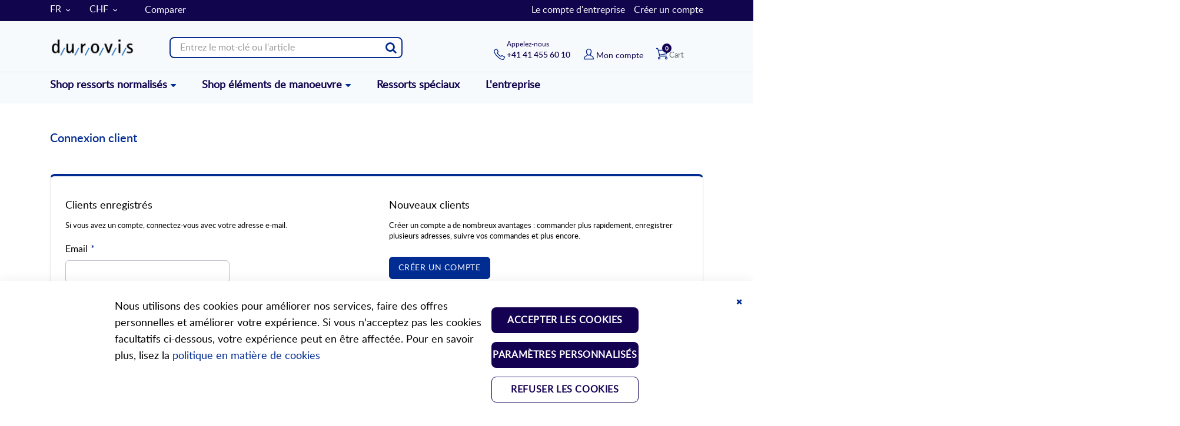

--- FILE ---
content_type: text/html; charset=UTF-8
request_url: https://www.durovis.ch/fr/customer/account/login/referer/aHR0cHM6Ly93d3cuZHVyb3Zpcy5jaC9mci9iMDgtMDQ1LTEwLTE%2C/
body_size: 18331
content:
<!doctype html>
<html lang="fr">
    <head >
        <script>
    var LOCALE = 'fr\u002DFR';
    var BASE_URL = 'https\u003A\u002F\u002Fwww.durovis.ch\u002Ffr\u002F';
    var require = {
        'baseUrl': 'https\u003A\u002F\u002Fwww.durovis.ch\u002Fstatic\u002Fversion1758015254\u002Ffrontend\u002FSmartwave\u002Fdurovis\u002Ffr_FR'
    };</script>        <meta charset="utf-8"/>
<meta name="title" content="Connexion client"/>
<meta name="robots" content="NOINDEX,NOFOLLOW"/>
<meta name="viewport" content="width=device-width, initial-scale=1, maximum-scale=1.0, user-scalable=no"/>
<meta name="format-detection" content="telephone=no"/>
<meta name="apple-mobile-web-app-title" content="Durovis"/>
<meta name="application-name" content="Durovis"/>
<meta name="theme-color" content="#ffffff"/>
<title>Connexion client</title>
<link  rel="stylesheet" type="text/css"  media="all" href="https://www.durovis.ch/static/version1758015254/frontend/Smartwave/durovis/fr_FR/mage/calendar.css" />
<link  rel="stylesheet" type="text/css"  media="all" href="https://www.durovis.ch/static/version1758015254/frontend/Smartwave/durovis/fr_FR/Arcmedia_MenuEntries/css/aos-menuentries.css" />
<link  rel="stylesheet" type="text/css"  media="all" href="https://www.durovis.ch/static/version1758015254/frontend/Smartwave/durovis/fr_FR/css/styles-m.css" />
<link  rel="stylesheet" type="text/css"  media="all" href="https://www.durovis.ch/static/version1758015254/frontend/Smartwave/durovis/fr_FR/owl.carousel/assets/owl.carousel.css" />
<link  rel="stylesheet" type="text/css"  media="all" href="https://www.durovis.ch/static/version1758015254/frontend/Smartwave/durovis/fr_FR/fancybox/css/jquery.fancybox.css" />
<link  rel="stylesheet" type="text/css"  media="all" href="https://www.durovis.ch/static/version1758015254/frontend/Smartwave/durovis/fr_FR/icon-fonts/css/porto-icons-codes.css" />
<link  rel="stylesheet" type="text/css"  media="all" href="https://www.durovis.ch/static/version1758015254/frontend/Smartwave/durovis/fr_FR/icon-fonts/css/animation.css" />
<link  rel="stylesheet" type="text/css"  media="all" href="https://www.durovis.ch/static/version1758015254/frontend/Smartwave/durovis/fr_FR/font-awesome/css/font-awesome.min.css" />
<link  rel="stylesheet" type="text/css"  media="all" href="https://www.durovis.ch/static/version1758015254/frontend/Smartwave/durovis/fr_FR/jquery/uppy/dist/uppy-custom.css" />
<link  rel="stylesheet" type="text/css"  media="all" href="https://www.durovis.ch/static/version1758015254/frontend/Smartwave/durovis/fr_FR/Amasty_Base/vendor/slick/amslick.min.css" />
<link  rel="stylesheet" type="text/css"  media="all" href="https://www.durovis.ch/static/version1758015254/frontend/Smartwave/durovis/fr_FR/Magezon_Core/css/styles.css" />
<link  rel="stylesheet" type="text/css"  media="all" href="https://www.durovis.ch/static/version1758015254/frontend/Smartwave/durovis/fr_FR/Magezon_Core/css/owlcarousel/owl.carousel.min.css" />
<link  rel="stylesheet" type="text/css"  media="all" href="https://www.durovis.ch/static/version1758015254/frontend/Smartwave/durovis/fr_FR/Magezon_Core/css/animate.css" />
<link  rel="stylesheet" type="text/css"  media="all" href="https://www.durovis.ch/static/version1758015254/frontend/Smartwave/durovis/fr_FR/Magezon_Core/css/fontawesome5.css" />
<link  rel="stylesheet" type="text/css"  media="all" href="https://www.durovis.ch/static/version1758015254/frontend/Smartwave/durovis/fr_FR/Magezon_Core/css/mgz_font.css" />
<link  rel="stylesheet" type="text/css"  media="all" href="https://www.durovis.ch/static/version1758015254/frontend/Smartwave/durovis/fr_FR/Magezon_Core/css/mgz_bootstrap.css" />
<link  rel="stylesheet" type="text/css"  media="all" href="https://www.durovis.ch/static/version1758015254/frontend/Smartwave/durovis/fr_FR/Magezon_Builder/css/openiconic.min.css" />
<link  rel="stylesheet" type="text/css"  media="all" href="https://www.durovis.ch/static/version1758015254/frontend/Smartwave/durovis/fr_FR/Magezon_Builder/css/styles.css" />
<link  rel="stylesheet" type="text/css"  media="all" href="https://www.durovis.ch/static/version1758015254/frontend/Smartwave/durovis/fr_FR/Magezon_Builder/css/common.css" />
<link  rel="stylesheet" type="text/css"  media="all" href="https://www.durovis.ch/static/version1758015254/frontend/Smartwave/durovis/fr_FR/Magezon_Core/css/magnific.css" />
<link  rel="stylesheet" type="text/css"  media="all" href="https://www.durovis.ch/static/version1758015254/frontend/Smartwave/durovis/fr_FR/Magezon_Core/css/ionslider.css" />
<link  rel="stylesheet" type="text/css"  media="all" href="https://www.durovis.ch/static/version1758015254/frontend/Smartwave/durovis/fr_FR/BlueFormBuilder_Core/css/intlTelInput.min.css" />
<link  rel="stylesheet" type="text/css"  media="all" href="https://www.durovis.ch/static/version1758015254/frontend/Smartwave/durovis/fr_FR/Magezon_Newsletter/css/styles.css" />
<link  rel="stylesheet" type="text/css"  media="all" href="https://www.durovis.ch/static/version1758015254/frontend/Smartwave/durovis/fr_FR/Magezon_PageBuilder/css/styles.css" />
<link  rel="stylesheet" type="text/css"  media="all" href="https://www.durovis.ch/static/version1758015254/frontend/Smartwave/durovis/fr_FR/Magezon_PageBuilder/vendor/photoswipe/photoswipe.css" />
<link  rel="stylesheet" type="text/css"  media="all" href="https://www.durovis.ch/static/version1758015254/frontend/Smartwave/durovis/fr_FR/Magezon_PageBuilder/vendor/photoswipe/default-skin/default-skin.css" />
<link  rel="stylesheet" type="text/css"  media="all" href="https://www.durovis.ch/static/version1758015254/frontend/Smartwave/durovis/fr_FR/Magezon_PageBuilder/vendor/blueimp/css/blueimp-gallery.min.css" />
<link  rel="stylesheet" type="text/css"  media="all" href="https://www.durovis.ch/static/version1758015254/frontend/Smartwave/durovis/fr_FR/Magezon_PageBuilderIconBox/css/styles.css" />
<link  rel="stylesheet" type="text/css"  media="all" href="https://www.durovis.ch/static/version1758015254/frontend/Smartwave/durovis/fr_FR/Smartwave_Dailydeals/css/style.css" />
<link  rel="stylesheet" type="text/css"  media="screen and (min-width: 768px)" href="https://www.durovis.ch/static/version1758015254/frontend/Smartwave/durovis/fr_FR/css/styles-l.css" />

<link  rel="stylesheet" type="text/css"  media="all" href="https://www.durovis.ch/static/version1758015254/frontend/Smartwave/durovis/fr_FR/css/durovis.css" />
<script  type="text/javascript"  src="https://www.durovis.ch/static/version1758015254/frontend/Smartwave/durovis/fr_FR/requirejs/require.js"></script>
<script  type="text/javascript"  src="https://www.durovis.ch/static/version1758015254/frontend/Smartwave/durovis/fr_FR/mage/requirejs/mixins.js"></script>
<script  type="text/javascript"  src="https://www.durovis.ch/static/version1758015254/frontend/Smartwave/durovis/fr_FR/requirejs-config.js"></script>
<link rel="preload" as="font" crossorigin="anonymous" href="https://www.durovis.ch/static/version1758015254/frontend/Smartwave/durovis/fr_FR/Magento_Theme/safari-pinned-tab.svg" />
<link  rel="canonical" href="https://www.durovis.ch/fr/customer/account/login/referer/aHR0cHM6Ly93d3cuZHVyb3Zpcy5jaC9mci9iMDgtMDQ1LTEwLTE%2C/" />
<link  rel="alternate" hreflang="fr" href="https://www.durovis.ch/fr/customer/account/login/referer/aHR0cHM6Ly93d3cuZHVyb3Zpcy5jaC9mci9iMDgtMDQ1LTEwLTE%2C/customer/account/login/" />
<link  rel="alternate" hreflang="de" href="https://www.durovis.ch/de/customer/account/login/referer/aHR0cHM6Ly93d3cuZHVyb3Zpcy5jaC9mci9iMDgtMDQ1LTEwLTE%2C/customer/account/login/" />
<link  rel="alternate" hreflang="it" href="https://www.durovis.ch/it/customer/account/login/referer/aHR0cHM6Ly93d3cuZHVyb3Zpcy5jaC9mci9iMDgtMDQ1LTEwLTE%2C/customer/account/login/" />
<link  rel="alternate" hreflang="en" href="https://www.durovis.ch/en/customer/account/login/referer/aHR0cHM6Ly93d3cuZHVyb3Zpcy5jaC9mci9iMDgtMDQ1LTEwLTE%2C/customer/account/login/" />
<link  rel="stylesheet" type="text/css" href="//fonts.googleapis.com/css?family=Shadows+Into+Light" />
<link  rel="icon" type="image/x-icon" href="https://www.durovis.ch/pub/media/favicon/default/favicon.ico" />
<link  rel="shortcut icon" type="image/x-icon" href="https://www.durovis.ch/pub/media/favicon/default/favicon.ico" />
<link  rel="apple-touch-icon" sizes="180x180" href="https://www.durovis.ch/static/version1758015254/frontend/Smartwave/durovis/fr_FR/Magento_Theme/apple-touch-icon.png" />
<link  rel="icon" type="image/png" sizes="32x32" href="https://www.durovis.ch/static/version1758015254/frontend/Smartwave/durovis/fr_FR/Magento_Theme/favicon-32x32.png" />
<link  rel="shortcut icon" href="https://www.durovis.ch/static/version1758015254/frontend/Smartwave/durovis/fr_FR/Magento_Theme/favicon-16x16.png" />
<link  rel="manifest" href="https://www.durovis.ch/static/version1758015254/frontend/Smartwave/durovis/fr_FR/Magento_Theme/site.webmanifest" />
<meta name="google-site-verification" content="Ggk49f8_OzHNAVcoAHAuXgh2bJqjrDOH7T4aKrWe0RI" />

<script>
document.addEventListener("DOMContentLoaded", function () {
  const headerLabel = document.querySelector(".header-right .link-account a .label ");
headerLabel.innerHTML = "Mon compte";
});

</script>
<script>    window.dataLayer = window.dataLayer || [];
    function gtag() { dataLayer.push(arguments) }

    window.amConsentManager = window.amConsentManager || {
        consentStates: {
            denied: 'denied',
            granted: 'granted'
        },
        storageName: 'amConsentMode',
        gdprCookie: {
            cookieGroupName: 'amcookie_allowed',
            allCookiesAllowed: '0'
        },
        defaultConsentTypesData: {"ad_storage":{"default":"0","group":"2"},"analytics_storage":{"default":"0","group":"3"},"ad_user_data":{"default":"0","group":"2"},"ad_personalization":{"default":"0","group":"2"}},
        currentStoreId: 2,
        init: function () {
            this.initStorage();
            this.setDefaultConsent();
        },
        initStorage: function () {
            const persistedConsentTypes = this.getPersistedConsentTypeState();

            if (Object.keys(persistedConsentTypes).length !== 0 && !this.shouldResetConsentState(persistedConsentTypes)) {
                return;
            }

            let consentState = {};
            for (const [type, data] of Object.entries(this.defaultConsentTypesData)) {
                consentState[type] = {
                    group: data.group,
                    status: data.default === '1' ? this.consentStates.granted : this.consentStates.denied
                };
            }

            this.resetAllowedCookiesGroups();
            this.persistConsentTypeState(consentState);
        },
        setDefaultConsent: function () {
            gtag('consent', 'default', this.getPersistedConsentTypeStateForGtag());
        },
        updateConsent: function (consent) {
            const storageConsent = this.getPersistedConsentTypeState();
            const consentState = {...storageConsent, ...consent};

            this.persistConsentTypeState(consentState);
            gtag('consent', 'update', this.getPersistedConsentTypeStateForGtag());
        },
        getConsentTypeStateByGroupIds: function (groups) {
            let consentTypeState = {};

            for (const [type, data] of Object.entries(this.defaultConsentTypesData)) {
                consentTypeState[type] = {
                    group: data.group,
                    status: (groups.includes(data.group) || groups.includes(this.gdprCookie.allCookiesAllowed))
                        ? this.consentStates.granted
                        : this.consentStates.denied
                }
            }

            return consentTypeState;
        },
        persistConsentTypeState: function (consentTypeState) {
            let persistedState = this.getPersistedConsentTypeState(false);
            persistedState[this.currentStoreId] = consentTypeState;
            localStorage.setItem(this.storageName, JSON.stringify(persistedState));
        },
        getPersistedConsentTypeState: function (forCurrentStore = true) {
            let persistedStates = JSON.parse(localStorage.getItem(this.storageName)) ?? {};

            if (forCurrentStore) {
                return persistedStates?.[this.currentStoreId] ?? {};
            }

            return persistedStates;
        },
        getPersistedConsentTypeStateForGtag: function () {
            let consentTypeState = {};
            let persistedState = this.getPersistedConsentTypeState();

            for (const [type, data] of Object.entries(persistedState)) {
                consentTypeState[type] = data.status;
            }

            return consentTypeState;
        },
        shouldResetConsentState: function (persistedConsentTypes) {
            if (Object.keys(persistedConsentTypes).length != Object.keys(this.defaultConsentTypesData).length
                || !document.cookie.includes(this.gdprCookie.cookieGroupName)
            ) {
                return true;
            }

            for (const [type, data] of Object.entries(persistedConsentTypes)) {
                if (data.group !== this.defaultConsentTypesData[type].group) {
                    return true;
                }
            }

            return false;
        },
        resetAllowedCookiesGroups: function () {
            document.cookie = this.gdprCookie.cookieGroupName + '=0;max-age=-1;domain=' + location.hostname;
        }
    };

    window.amConsentManager.init();</script>
        <meta name="msapplication-config" content="https://www.durovis.ch/static/version1758015254/frontend/Smartwave/durovis/fr_FR/Magento_Theme/browserconfig.xml"/>
<meta name="msapplication-square150x150logo"
      content="https://www.durovis.ch/static/version1758015254/frontend/Smartwave/durovis/fr_FR/Magento_Theme/mstile-150x150.png"/>
    <link rel="stylesheet" type="text/css" media="all" href="https://www.durovis.ch/pub/media/porto/web/bootstrap/css/bootstrap.optimized.min.css">
    <link rel="stylesheet" type="text/css" media="all" href="https://www.durovis.ch/pub/media/porto/web/css/animate.optimized.css">
<link rel="stylesheet" type="text/css" media="all" href="https://www.durovis.ch/pub/media/porto/web/css/header/type16.css">
<link rel="stylesheet" type="text/css" media="all" href="https://www.durovis.ch/pub/media/porto/configed_css/design_fr.css">
<link rel="stylesheet" type="text/css" media="all" href="https://www.durovis.ch/pub/media/porto/configed_css/settings_fr.css">
<script type="text/javascript">
var porto_config = {
    paths: {
        'parallax': 'js/jquery.parallax.min',
        'owlcarousel': 'owl.carousel/owl.carousel',
        'owlcarousel_thumbs': 'owl.carousel/owl.carousel2.thumbs',
        'imagesloaded': 'Smartwave_Porto/js/imagesloaded',
        'packery': 'Smartwave_Porto/js/packery.pkgd',
        'floatelement': 'js/jquery.floatelement'
    },
    shim: {
        'parallax': {
          deps: ['jquery']
        },
        'owlcarousel': {
          deps: ['jquery']
        },
        'owlcarousel_thumbs': {
          deps: ['jquery','owlcarousel']
        },
        'packery': {
          deps: ['jquery','imagesloaded']
        },
        'floatelement': {
          deps: ['jquery']
        }
    }
};

require.config(porto_config);
</script>
<script type="text/javascript">
require([
    'jquery'
], function ($) {
    $(document).ready(function(){
        $(".drop-menu > a").off("click").on("click", function(){
            if($(this).parent().children(".nav-sections").hasClass("visible")) {
                $(this).parent().children(".nav-sections").removeClass("visible");
                $(this).removeClass("active");
            }
            else {
                $(this).parent().children(".nav-sections").addClass("visible");
                $(this).addClass("active");
            }
        });
    });
    var scrolled = false;
    $(window).scroll(function(){
        if(!$('.page-header').hasClass('type10')) {
            if($(window).width()>=768){
                if(160<$(window).scrollTop() && !scrolled){
                    $('.page-header:not(.sticky-header)').css("height",$('.page-header:not(.sticky-header)').height()+'px');
                    $('.page-header').addClass("sticky-header");
                    scrolled = true;
                    if((!$(".page-header").hasClass("type12")) && (!$(".page-header").hasClass("type23")) && (!$(".page-header").hasClass("type25")) && (!$(".page-header").hasClass("type26"))) {
                        $('.page-header .minicart-wrapper').after('<div class="minicart-place hide"></div>');

                        if($(".page-header").hasClass("type2"))
                            $('.page-header .navigation').append($('header.page-header.type2 a.action.my-wishlist').detach());

                        var minicart = $('.page-header .minicart-wrapper').detach();
                        if($(".page-header").hasClass("type8"))
                            $('.page-header .menu-wrapper').append(minicart);
                        else
                            $('.page-header .navigation').append(minicart);

                                            } else {
                                            }
                                    }
                if(160>=$(window).scrollTop() && scrolled){
                    $('.page-header.sticky-header').css("height",'auto');
                    $('.page-header').removeClass("sticky-header");
                    scrolled = false;
                    if((!$(".page-header").hasClass("type12")) && (!$(".page-header").hasClass("type23")) && (!$(".page-header").hasClass("type25")) && (!$(".page-header").hasClass("type26"))) {
                        var minicart;
                        if($(".page-header").hasClass("type8"))
                            minicart = $('.page-header .menu-wrapper .minicart-wrapper').detach();
                        else
                            minicart = $('.page-header .navigation .minicart-wrapper').detach();
                        $('.minicart-place').after(minicart);
                        $('.minicart-place').remove();
                        if($(".page-header").hasClass("type2"))
                            $('.page-header .block.block-search').before($('.page-header .navigation a.action.my-wishlist').detach());
                        $('.page-header .minicart-wrapper-moved').addClass("minicart-wrapper").removeClass("minicart-wrapper-moved").removeClass("hide");
                    }
                                    }
            }
        }
    });
});
</script>



<script>window.popupbuilder = {};</script>
<script>require(['jquery', 'underscore'], function($, _) {
	var ids = [];
    $('*[class*="pb-popup-"]').each(function(index, el) {
        var classes = $(this).attr('class');
        classes = classes.split(' ');
        for (var i = 0; i < classes.length; i++) {
            var popupClass = classes[i];
            if (popupClass.indexOf('pb-popup-') !== -1) {
                var id = parseInt(popupClass.replace('pb-popup-', ''));
                $(this).addClass('pb-popup' + id);
                ids.push(id);
            }
        }
    });
	$.ajax({
        url: 'https://www.durovis.ch/fr/popupbuilder/ajax/load/',
        data: {
        	ids: ids,
        	handles: ["default","customer_account_login"]        },
        type: 'post',
        dataType: 'json',
        success: function(res) {
        	if (res.status) {
        		var valid = false;
	        	_.each(res.list, function(item, id) {
    				$('body').append(item);
    				valid = true;
    				$('.pb-popup' + id).click(function(e) {
    					e.preventDefault();
    					$('#popupbuilder-popup-' + id).trigger('showPopup');
    				});
	    		});
	    		if (valid) $('body').trigger('contentUpdated');
	    	}
        }
    });
})</script>    <script type="text/x-magento-init">
        {
            "*": {
                "Magento_PageCache/js/form-key-provider": {
                    "isPaginationCacheEnabled":
                        0                }
            }
        }
    </script>
<style>
	@media (min-width: 1260px) {
		.magezon-builder .mgz-container {width: 1260px;}
	}
	.search-autocomplete {
    overflow: auto;
}
img.mfp-img {
    background-color: #fff;
}</style>
    <style>.mgz-element.a5p12t3 .image-content{width:100%;text-align:center}.mgz-element.a5p12t3 .image-title{font-size:16px}.n55vl9h{height:10px}.w5gqtde-s{padding-left:0 !important}.m06hkef-s{padding-left:0 !important}.a6wyti5-s{padding-left:0 !important}.j0jaqnw-s{padding-left:0 !important}.sstx8os>.mgz-element-inner,.avckfc2>.mgz-element-inner,.kgsquvs>.mgz-element-inner{padding:0;margin:0}.bh4fmjt-s{padding-right:0 !important;padding-left:0 !important}footer .magezon-builder .mgz-container{width:1260px;max-width:-webkit-fill-available}.c-info{padding-bottom:17px}.c-info p{margin:0;line-height:13px;margin-bottom:0}p.c-info-head{margin:0}.mgz-element-inner.qq51o25-s{padding:10px 0 !important}.my-separator hr{border-top:1px solid #4161AD}</style></head>
    <body data-container="body"
          data-mage-init='{"loaderAjax": {}, "loader": { "icon": "https://www.durovis.ch/static/version1758015254/frontend/Smartwave/durovis/fr_FR/images/loader-2.gif"}}'
        id="html-body" class="layout-1140 wide customer-account-login page-layout-1column">
        <!--Analytics Added by Mageplaza GTM -->
<!--Facebook Pixel Added by Mageplaza GTM -->


<script type="text/x-magento-init">
    {
        "*": {
            "Magento_PageBuilder/js/widget-initializer": {
                "config": {"[data-content-type=\"slider\"][data-appearance=\"default\"]":{"Magento_PageBuilder\/js\/content-type\/slider\/appearance\/default\/widget":false},"[data-content-type=\"map\"]":{"Magento_PageBuilder\/js\/content-type\/map\/appearance\/default\/widget":false},"[data-content-type=\"row\"]":{"Magento_PageBuilder\/js\/content-type\/row\/appearance\/default\/widget":false},"[data-content-type=\"tabs\"]":{"Magento_PageBuilder\/js\/content-type\/tabs\/appearance\/default\/widget":false},"[data-content-type=\"slide\"]":{"Magento_PageBuilder\/js\/content-type\/slide\/appearance\/default\/widget":{"buttonSelector":".pagebuilder-slide-button","showOverlay":"hover","dataRole":"slide"}},"[data-content-type=\"banner\"]":{"Magento_PageBuilder\/js\/content-type\/banner\/appearance\/default\/widget":{"buttonSelector":".pagebuilder-banner-button","showOverlay":"hover","dataRole":"banner"}},"[data-content-type=\"buttons\"]":{"Magento_PageBuilder\/js\/content-type\/buttons\/appearance\/inline\/widget":false},"[data-content-type=\"products\"][data-appearance=\"carousel\"]":{"Amasty_Xsearch\/js\/content-type\/products\/appearance\/carousel\/widget-override":false}},
                "breakpoints": {"desktop":{"label":"Desktop","stage":true,"default":true,"class":"desktop-switcher","icon":"Magento_PageBuilder::css\/images\/switcher\/switcher-desktop.svg","conditions":{"min-width":"1024px"},"options":{"products":{"default":{"slidesToShow":"5"}}}},"tablet":{"conditions":{"max-width":"1024px","min-width":"768px"},"options":{"products":{"default":{"slidesToShow":"4"},"continuous":{"slidesToShow":"3"}}}},"mobile":{"label":"Mobile","stage":true,"class":"mobile-switcher","icon":"Magento_PageBuilder::css\/images\/switcher\/switcher-mobile.svg","media":"only screen and (max-width: 768px)","conditions":{"max-width":"768px","min-width":"640px"},"options":{"products":{"default":{"slidesToShow":"3"}}}},"mobile-small":{"conditions":{"max-width":"640px"},"options":{"products":{"default":{"slidesToShow":"2"},"continuous":{"slidesToShow":"1"}}}}}            }
        }
    }
</script>

<div class="cookie-status-message" id="cookie-status">
    The store will not work correctly when cookies are disabled.</div>
<script type="text&#x2F;javascript">document.querySelector("#cookie-status").style.display = "none";</script>
<script type="text/x-magento-init">
    {
        "*": {
            "cookieStatus": {}
        }
    }
</script>

<script type="text/x-magento-init">
    {
        "*": {
            "mage/cookies": {
                "expires": null,
                "path": "\u002F",
                "domain": ".www.durovis.ch",
                "secure": true,
                "lifetime": "3600"
            }
        }
    }
</script>
    <noscript>
        <div class="message global noscript">
            <div class="content">
                <p>
                    <strong>Javascript est désactivé dans votre navigateur.</strong>
                    <span>
                        Pour une expérience optimale sur notre site, veuillez autoriser Javascript sur votre navigateur.                    </span>
                </p>
            </div>
        </div>
    </noscript>

<script>
    window.cookiesConfig = window.cookiesConfig || {};
    window.cookiesConfig.secure = true;
</script><script>    require.config({
        map: {
            '*': {
                wysiwygAdapter: 'mage/adminhtml/wysiwyg/tiny_mce/tinymceAdapter'
            }
        }
    });</script><script>    require.config({
        paths: {
            googleMaps: 'https\u003A\u002F\u002Fmaps.googleapis.com\u002Fmaps\u002Fapi\u002Fjs\u003Fv\u003D3.53\u0026key\u003D'
        },
        config: {
            'Magento_PageBuilder/js/utils/map': {
                style: '',
            },
            'Magento_PageBuilder/js/content-type/map/preview': {
                apiKey: '',
                apiKeyErrorMessage: 'You\u0020must\u0020provide\u0020a\u0020valid\u0020\u003Ca\u0020href\u003D\u0027https\u003A\u002F\u002Fwww.durovis.ch\u002Ffr\u002Fadminhtml\u002Fsystem_config\u002Fedit\u002Fsection\u002Fcms\u002F\u0023cms_pagebuilder\u0027\u0020target\u003D\u0027_blank\u0027\u003EGoogle\u0020Maps\u0020API\u0020key\u003C\u002Fa\u003E\u0020to\u0020use\u0020a\u0020map.'
            },
            'Magento_PageBuilder/js/form/element/map': {
                apiKey: '',
                apiKeyErrorMessage: 'You\u0020must\u0020provide\u0020a\u0020valid\u0020\u003Ca\u0020href\u003D\u0027https\u003A\u002F\u002Fwww.durovis.ch\u002Ffr\u002Fadminhtml\u002Fsystem_config\u002Fedit\u002Fsection\u002Fcms\u002F\u0023cms_pagebuilder\u0027\u0020target\u003D\u0027_blank\u0027\u003EGoogle\u0020Maps\u0020API\u0020key\u003C\u002Fa\u003E\u0020to\u0020use\u0020a\u0020map.'
            },
        }
    });</script><script>
    require.config({
        shim: {
            'Magento_PageBuilder/js/utils/map': {
                deps: ['googleMaps']
            }
        }
    });</script>
<script type="text&#x2F;javascript">window.isGdprCookieEnabled = true;

require(['Amasty_GdprFrontendUi/js/modal-show'], function (modalConfigInit) {
    modalConfigInit({"isDeclineEnabled":1,"barLocation":0,"policyText":"Nous utilisons des cookies pour am\u00e9liorer nos services, faire des offres personnelles et am\u00e9liorer votre exp\u00e9rience. Si vous n'acceptez pas les cookies facultatifs ci-dessous, votre exp\u00e9rience peut en \u00eatre affect\u00e9e. Pour en savoir plus, lisez la <a href=\"firma\/datenschutz.html\" title=\"Cookie Policy\" target=\"_blank\">politique en mati\u00e8re de cookies<\/a>","firstShowProcess":"0","cssConfig":{"backgroundColor":null,"policyTextColor":null,"textColor":null,"titleColor":null,"linksColor":null,"acceptBtnColor":null,"acceptBtnColorHover":null,"acceptBtnTextColor":null,"acceptBtnTextColorHover":null,"acceptBtnOrder":"10","allowBtnTextColor":null,"allowBtnTextColorHover":null,"allowBtnColor":null,"allowBtnColorHover":null,"allowBtnOrder":"30","declineBtnTextColorHover":null,"declineBtnColorHover":null,"declineBtnTextColor":null,"declineBtnColor":null,"declineBtnOrder":"20"},"isAllowCustomersCloseBar":true,"isPopup":false,"isModal":false,"className":"amgdprjs-bar-template","buttons":[{"label":"ACCEPTER LES COOKIES","dataJs":"accept","class":"-allow -save","action":"allowCookies"},{"label":"PARAM\u00c8TRES PERSONNALIS\u00c9S","dataJs":"settings","class":"-settings"},{"label":"REFUSER LES COOKIES","dataJs":"decline","class":"-decline","action":"declineCookie"}],"template":"<div role=\"alertdialog\"\n     class=\"modal-popup _show amgdprcookie-bar-container <% if (data.isPopup) { %>-popup<% } %>\"\n     data-amcookie-js=\"bar\"\n     aria-label=\"<%= phrase.cookieBar %>\"\n>\n    <div data-amgdprcookie-focus-start tabindex=\"0\">\n        <span tabindex=\"0\" class=\"amgdprcookie-focus-guard\" data-focus-to=\"last\"><\/span>\n        <% if (data.isAllowCustomersCloseBar){ %>\n        <button class=\"action-close\" data-amcookie-js=\"close-cookiebar\" type=\"button\">\n            <span data-bind=\"i18n: 'Close Cookie Bar'\"><\/span>\n        <\/button>\n        <% } %>\n        <div class=\"amgdprcookie-bar-block\">\n            <div id=\"amgdprcookie-policy-text\" class=\"amgdprcookie-policy\"><%= data.policyText %><\/div>\n            <div class=\"amgdprcookie-buttons-block\">\n                <% _.each(data.buttons, function(button) { %>\n                <button\n                    class=\"amgdprcookie-button <%= button.class %>\"\n                    disabled\n                    data-amgdprcookie-js=\"<%= button.dataJs %>\"\n                >\n                    <%= button.label %>\n                <\/button>\n                <% }); %>\n            <\/div>\n        <\/div>\n        <span tabindex=\"0\" class=\"amgdprcookie-focus-guard\" data-focus-to=\"first\"><\/span>\n    <\/div>\n<\/div>\n\n<style>\n    <% if(css.backgroundColor){ %>\n    .amgdprcookie-bar-container {\n        background-color: <%= css.backgroundColor %>\n    }\n    <% } %>\n    <% if(css.policyTextColor){ %>\n    .amgdprcookie-bar-container .amgdprcookie-policy {\n        color: <%= css.policyTextColor %>;\n    }\n    <% } %>\n    <% if(css.textColor){ %>\n    .amgdprcookie-bar-container .amgdprcookie-text {\n        color: <%= css.textColor %>;\n    }\n    <% } %>\n    <% if(css.titleColor){ %>\n    .amgdprcookie-bar-container .amgdprcookie-header {\n        color: <%= css.titleColor %>;\n    }\n    <% } %>\n    <% if(css.linksColor){ %>\n    .amgdprcookie-bar-container .amgdprcookie-link,\n    .amgdprcookie-bar-container .amgdprcookie-policy a {\n        color: <%= css.linksColor %>;\n    }\n    <% } %>\n    <% if(css.acceptBtnOrder || css.acceptBtnColor || css.acceptBtnTextColor){ %>\n    .amgdprcookie-bar-container .amgdprcookie-button.-save {\n        <% if(css.acceptBtnOrder) { %>order: <%= css.acceptBtnOrder %>; <% } %>\n        <% if(css.acceptBtnColor) { %>\n            background-color: <%= css.acceptBtnColor %>;\n            border-color: <%= css.acceptBtnColor %>;\n        <% } %>\n        <% if(css.acceptBtnTextColor) { %>color: <%= css.acceptBtnTextColor %>; <% } %>\n    }\n    <% } %>\n    <% if(css.acceptBtnColorHover || css.acceptBtnTextColorHover){ %>\n    .amgdprcookie-bar-container .amgdprcookie-button.-save:hover {\n        <% if(css.acceptBtnColorHover) { %>\n            background-color: <%= css.acceptBtnColorHover %>;\n            border-color: <%= css.acceptBtnColorHover %>;\n        <% } %>\n        <% if(css.acceptBtnTextColorHover) { %> color: <%= css.acceptBtnTextColorHover %>; <% } %>\n    }\n    <% } %>\n    <% if(css.allowBtnOrder || css.allowBtnColor || css.allowBtnTextColor){ %>\n    .amgdprcookie-bar-container .amgdprcookie-button.-settings {\n        <% if(css.allowBtnOrder) { %> order: <%= css.allowBtnOrder %>; <% } %>\n        <% if(css.allowBtnColor) { %>\n            background-color: <%= css.allowBtnColor %>;\n            border-color: <%= css.allowBtnColor %>;\n        <% } %>\n        <% if(css.allowBtnTextColor) { %> color: <%= css.allowBtnTextColor %>; <% } %>\n    }\n    <% } %>\n    <% if(css.allowBtnColorHover || css.allowBtnTextColorHover){ %>\n    .amgdprcookie-bar-container .amgdprcookie-button.-settings:hover {\n        <% if(css.allowBtnColorHover) { %>\n            background-color: <%= css.allowBtnColorHover %>;\n            border-color: <%= css.allowBtnColorHover %>;\n        <% } %>\n        <% if(css.allowBtnTextColorHover) { %> color: <%= css.allowBtnTextColorHover %>; <% } %>\n    }\n    <% } %>\n    <% if(css.declineBtnOrder || css.declineBtnColor || css.declineBtnTextColor){ %>\n    .amgdprcookie-bar-container .amgdprcookie-button.-decline {\n        <% if(css.declineBtnOrder) { %> order: <%= css.declineBtnOrder %>; <% } %>\n        <% if(css.declineBtnColor) { %>\n            background-color: <%= css.declineBtnColor %>;\n            border-color: <%= css.declineBtnColor %>;\n        <% } %>\n        <% if(css.declineBtnTextColor) { %> color: <%= css.declineBtnTextColor %>; <% } %>\n    }\n    <% } %>\n    <% if(css.declineBtnColorHover || css.declineBtnTextColorHover){ %>\n    .amgdprcookie-bar-container .amgdprcookie-button.-decline:hover {\n        <% if(css.declineBtnColorHover) { %>\n            background-color: <%= css.declineBtnColorHover %>;\n            border-color: <%= css.declineBtnColorHover %>;\n        <% } %>\n        <% if(css.declineBtnTextColorHover) { %> color: <%= css.declineBtnTextColorHover %>; <% } %>\n    }\n    <% } %>\n<\/style>\n"});
});</script>    <script type="text/x-magento-init">
        {
            "*": {
                "Magento_Ui/js/core/app": {"components":{"gdpr-cookie-modal":{"cookieText":"Nous utilisons des cookies pour am\u00e9liorer nos services, faire des offres personnelles et am\u00e9liorer votre exp\u00e9rience. Si vous n'acceptez pas les cookies facultatifs ci-dessous, votre exp\u00e9rience peut en \u00eatre affect\u00e9e. Pour en savoir plus, lisez la <a href=\"firma\/datenschutz.html\" title=\"Cookie Policy\" target=\"_blank\">politique en mati\u00e8re de cookies<\/a>","firstShowProcess":"0","acceptBtnText":"ACCEPTER LES COOKIES","declineBtnText":"REFUSER LES COOKIES","settingsBtnText":"PARAM\u00c8TRES PERSONNALIS\u00c9S","isDeclineEnabled":1,"isAllowCustomersCloseBar":true,"component":"Amasty_GdprFrontendUi\/js\/cookies","barType":0,"barLocation":0,"children":{"gdpr-cookie-settings-modal":{"component":"Amasty_GdprFrontendUi\/js\/modal\/cookie-settings","settings":{"doneButtonText":"FAIT"}},"gdpr-cookie-information-modal":{"component":"Amasty_GdprFrontendUi\/js\/modal\/cookie-information"}}}}}            }
        }
    </script>
    <!-- ko scope: 'gdpr-cookie-modal' -->
        <!--ko template: getTemplate()--><!-- /ko -->
    <!-- /ko -->
    <style>
        .amgdprjs-bar-template {
            z-index: 999;
                    bottom: 0;
                }
    </style>

<div class="page-wrapper"><header class="page-header type16 header-newskin" >
    <div class="panel wrapper">
        <div class="panel header">
            <a class="action skip contentarea"
   href="#contentarea">
    <span>
        Aller au contenu    </span>
</a>
            <div class="switcher language switcher-language" data-ui-id="language-switcher" id="switcher-language">
    <strong class="label switcher-label"><span>Langue</span></strong>
    <div class="actions dropdown options switcher-options">
        <div class="action toggle switcher-trigger" id="switcher-language-trigger">
            <strong class="view-fr">
                                <span>FR</span>
            </strong>
        </div>
        <ul class="dropdown switcher-dropdown"
            data-mage-init='{"dropdownDialog":{
                "appendTo":"#switcher-language > .options",
                "triggerTarget":"#switcher-language-trigger",
                "closeOnMouseLeave": false,
                "triggerClass":"active",
                "parentClass":"active",
                "buttons":null}}'>
                                                <li class="view-de switcher-option">
                        <a href="#" data-post='{"action":"https:\/\/www.durovis.ch\/fr\/stores\/store\/redirect\/","data":{"___store":"de","___from_store":"fr","uenc":"aHR0cHM6Ly93d3cuZHVyb3Zpcy5jaC9kZS9jdXN0b21lci9hY2NvdW50L2xvZ2luL3JlZmVyZXIvYUhSMGNITTZMeTkzZDNjdVpIVnliM1pwY3k1amFDOW1jaTlpTURndE1EUTFMVEV3TFRFJTJDLw~~"}}'>
                                                        DE</a>
                    </li>
                                                                                            <li class="view-it switcher-option">
                        <a href="#" data-post='{"action":"https:\/\/www.durovis.ch\/fr\/stores\/store\/redirect\/","data":{"___store":"it","___from_store":"fr","uenc":"aHR0cHM6Ly93d3cuZHVyb3Zpcy5jaC9pdC9jdXN0b21lci9hY2NvdW50L2xvZ2luL3JlZmVyZXIvYUhSMGNITTZMeTkzZDNjdVpIVnliM1pwY3k1amFDOW1jaTlpTURndE1EUTFMVEV3TFRFJTJDLw~~"}}'>
                                                        IT</a>
                    </li>
                                                                <li class="view-en switcher-option">
                        <a href="#" data-post='{"action":"https:\/\/www.durovis.ch\/fr\/stores\/store\/redirect\/","data":{"___store":"en","___from_store":"fr","uenc":"aHR0cHM6Ly93d3cuZHVyb3Zpcy5jaC9lbi9jdXN0b21lci9hY2NvdW50L2xvZ2luL3JlZmVyZXIvYUhSMGNITTZMeTkzZDNjdVpIVnliM1pwY3k1amFDOW1jaTlpTURndE1EUTFMVEV3TFRFJTJDLw~~"}}'>
                                                        EN</a>
                    </li>
                                                </ul>
    </div>
</div>
            <div class="switcher currency switcher-currency" id="switcher-currency">
    <strong class="label switcher-label"><span>Monnaie</span></strong>
    <div class="actions dropdown options switcher-options">
        <div class="action toggle switcher-trigger" id="switcher-currency-trigger">
            <strong class="language-CHF">
                <span>CHF</span>
            </strong>
        </div>
        <ul class="dropdown switcher-dropdown" data-mage-init='{"dropdownDialog":{
            "appendTo":"#switcher-currency > .options",
            "triggerTarget":"#switcher-currency-trigger",
            "closeOnMouseLeave": false,
            "triggerClass":"active",
            "parentClass":"active",
            "buttons":null}}'>
                                                <li class="currency-EUR switcher-option">
                        <a href="#" data-post='{"action":"https:\/\/www.durovis.ch\/fr\/directory\/currency\/switch\/","data":{"currency":"EUR","uenc":"aHR0cHM6Ly93d3cuZHVyb3Zpcy5jaC9mci9jdXN0b21lci9hY2NvdW50L2xvZ2luL3JlZmVyZXIvYUhSMGNITTZMeTkzZDNjdVpIVnliM1pwY3k1amFDOW1jaTlpTURndE1EUTFMVEV3TFRFJTJDLw~~"}}'>EUR - euro</a>
                    </li>
                                                                </ul>
    </div>
</div>
            <ul class="header links"><li class="item link compare " data-bind="scope: 'compareProducts'" data-role="compare-products-link">
    <a class="action compare" title="Comparer des produits"
       data-bind="attr: {'href': compareProducts().listUrl}, css: {'': !compareProducts().count}"
    >    	
        Comparer    </a>
</li>
<script type="text/x-magento-init">
{"[data-role=compare-products-link]": {"Magento_Ui/js/core/app": {"components":{"compareProducts":{"component":"Magento_Catalog\/js\/view\/compare-products"}}}}}
</script>

	<li class="link login-mobile mobile"><a href="https://www.durovis.ch/fr/customer/account/">Mon compte</a></li>
						<li class="menu-entry-top-link level-0 ">
			<a 
				href="https://www.durovis.ch/fr/firmenkonto"
				target="_top"
				aria-label="Le compte d&#039;entreprise"
				tabindex="0"
			>
				<span>Le compte d&#039;entreprise</span>
			</a>
			
					</li>

    
<li><a href="https://www.durovis.ch/fr/customer/account/create/" id="idEoQ3QnWQ" >Créer un compte</a></li></ul>        </div>
    </div>
    <div class="header content">
        <div class="header-left">
                <a class="logo" href="https://www.durovis.ch/fr/" title="">
        <img src="https://www.durovis.ch/pub/media/logo/default/logo_durovis_header.png"
             alt=""
             width="170"                     />
    </a>
            
<section class="amsearch-wrapper-block"
         data-amsearch-wrapper="block"
         data-bind="
            scope: 'amsearch_wrapper',
            mageInit: {
                'Magento_Ui/js/core/app': {
                    components: {
                        amsearch_wrapper: {
                            component: 'Amasty_Xsearch/js/wrapper',
                            data: {&quot;url&quot;:&quot;https:\/\/www.durovis.ch\/fr\/amasty_xsearch\/autocomplete\/index\/&quot;,&quot;url_result&quot;:&quot;https:\/\/www.durovis.ch\/fr\/catalogsearch\/result\/&quot;,&quot;url_popular&quot;:&quot;https:\/\/www.durovis.ch\/fr\/search\/term\/popular\/&quot;,&quot;isDynamicWidth&quot;:true,&quot;isProductBlockEnabled&quot;:true,&quot;width&quot;:900,&quot;displaySearchButton&quot;:false,&quot;fullWidth&quot;:false,&quot;minChars&quot;:3,&quot;delay&quot;:500,&quot;currentUrlEncoded&quot;:&quot;aHR0cHM6Ly93d3cuZHVyb3Zpcy5jaC9mci9jdXN0b21lci9hY2NvdW50L2xvZ2luL3JlZmVyZXIvYUhSMGNITTZMeTkzZDNjdVpIVnliM1pwY3k1amFDOW1jaTlpTURndE1EUTFMVEV3TFRFJTJDLw~~&quot;,&quot;color_settings&quot;:[],&quot;popup_display&quot;:0,&quot;preloadEnabled&quot;:true,&quot;isSeoUrlsEnabled&quot;:false,&quot;seoKey&quot;:&quot;search&quot;,&quot;isSaveSearchInputValueEnabled&quot;:false}                        }
                    }
                }
            }">
    <div class="amsearch-form-block"
          data-bind="
              style: {
                    width: resized() ? data.width + 'px' : ''
              },
              css: {
                '-opened': opened
              },
              afterRender: initCssVariables">
                
<section class="amsearch-input-wrapper"
         data-bind="
            css: {
                '-dynamic-width': data.isDynamicWidth,
                '-match': $data.readyForSearch(),
                '-typed': inputValue && inputValue().length
            }">
    <input type="text"
           name="q"
           placeholder="Entrez&#x20;le&#x20;mot-cl&#xE9;&#x20;ou&#x20;l&#x27;article"
           class="amsearch-input"
           maxlength="128"
           role="combobox"
           aria-haspopup="false"
           aria-autocomplete="both"
           autocomplete="off"
           aria-expanded="false"
           data-amsearch-block="input"
           enterkeyhint="search"
           data-bind="
                afterRender: initInputValue,
                hasFocus: focused,
                value: inputValue,
                event: {
                    keypress: onEnter
                },
                valueUpdate: 'input'">
    <!-- ko template: { name: templates.loader } --><!-- /ko -->
    <button class="amsearch-button -close -clear -icon"
            style="display: none"
            data-bind="
                event: {
                    click: inputValue.bind(this, '')
                },
                attr: {
                    title: $t('Clear Field')
                },
                visible: inputValue && inputValue().length">
    </button>
    <button class="amsearch-button -loupe -clear -icon -disabled"
            data-bind="
                event: {
                    click: search
                },
                css: {
                    '-disabled': !$data.match()
                },
                attr: {
                    title: $t('Search')
                }">
    </button>
</section>
        
        
<section class="amsearch-result-section"
         data-amsearch-js="results"
         style="display: none;"
         data-bind="
            css: {
                '-small': $data.data.width < 700 && !$data.data.fullWidth
            },
            afterRender: function (node) {
                initResultSection(node, 1)
            },
            style: resultSectionStyles(),
            visible: $data.opened()">
    <!-- ko if: !$data.match() && $data.preload() -->
        <!-- ko template: { name: templates.preload } --><!-- /ko -->
    <!-- /ko -->
    <!-- ko if: $data.match() -->
        <!-- ko template: { name: templates.results } --><!-- /ko -->
    <!-- /ko -->
    <!-- ko if: $data.message() && $data.message().length -->
        <!-- ko template: { name: templates.message } --><!-- /ko -->
    <!-- /ko -->
</section>
    </div>
        <div class="focusable-trap" data-bind="event: { focusin: close }" tabindex="0"></div>
</section>
            <div class="search-area">
                <a href="javascript:void(0)" class="search-toggle-icon"><i class="porto-icon-magnifier"></i></a>
            </div>
        </div>
        <div class="header-right">
            <!-- Phone number -->
            <div class="custom-block"><span style="margin-top:4px;color:#012C92;display:block;">Appelez-nous<br><b style="color:#012C92;font-size:18px;font-weight:600;display:block;line-height:27px;font-family: 'Lato SemiBold';">+41 41 455 60 10 

</b></span></div>            
            <!--Customer Icon & Dropdown-->
            <div class="link-account">
                <a 
                    href="https://www.durovis.ch/fr/customer/account/"
                    class=""
                    tabindex="0"                      
                >  
                    <span class="label">Mon compte </span>                        
                </a>
                            </div>
            <!--Cart Icon-->
            
<div data-block="minicart" class="minicart-wrapper">
    <a class="action showcart" href="https://www.durovis.ch/fr/checkout/cart/"
       data-bind="scope: 'minicart_content'">
        <span class="text">Cart</span>
        <span class="counter qty empty"
              data-bind="css: { empty: !!getCartParam('summary_count') == false }, blockLoader: isLoading">
            <span class="counter-number">
            <!-- ko if: getCartParam('summary_count') --><!-- ko text: getCartParam('summary_count') --><!-- /ko --><!-- /ko -->
            <!-- ko ifnot: getCartParam('summary_count') -->0<!-- /ko -->
            </span>
            <span class="counter-label">
                <!-- ko i18n: 'items' --><!-- /ko -->
            </span>
        </span>
    </a>
            <div class="block block-minicart empty"
             data-role="dropdownDialog"
             data-mage-init='{"dropdownDialog":{
                "appendTo":"[data-block=minicart]",
                "triggerTarget":".showcart",
                "timeout": "2000",
                "closeOnMouseLeave": false,
                "closeOnEscape": true,
                "triggerClass":"active",
                "parentClass":"active",
                "buttons":[]}}'>
            <div id="minicart-content-wrapper" data-bind="scope: 'minicart_content'">
                <!-- ko template: getTemplate() --><!-- /ko -->
            </div>
        </div>
        <script>
        window.checkout = {"shoppingCartUrl":"https:\/\/www.durovis.ch\/fr\/checkout\/cart\/","checkoutUrl":"https:\/\/www.durovis.ch\/fr\/checkout\/","updateItemQtyUrl":"https:\/\/www.durovis.ch\/fr\/checkout\/sidebar\/updateItemQty\/","removeItemUrl":"https:\/\/www.durovis.ch\/fr\/checkout\/sidebar\/removeItem\/","imageTemplate":"Magento_Catalog\/product\/image_with_borders","baseUrl":"https:\/\/www.durovis.ch\/fr\/","minicartMaxItemsVisible":5,"websiteId":"1","maxItemsToDisplay":10,"storeId":"2","storeGroupId":"1","agreementIds":["2"],"customerLoginUrl":"https:\/\/www.durovis.ch\/fr\/customer\/account\/login\/referer\/aHR0cHM6Ly93d3cuZHVyb3Zpcy5jaC9mci9iMDgtMDQ1LTEwLTE%2C\/","isRedirectRequired":false,"autocomplete":"off","captcha":{"user_login":{"isCaseSensitive":false,"imageHeight":50,"imageSrc":"","refreshUrl":"https:\/\/www.durovis.ch\/fr\/captcha\/refresh\/","isRequired":false,"timestamp":1769005930}}};
    </script>
    <script type="text/x-magento-init">
    {
        "[data-block='minicart']": {
            "Magento_Ui/js/core/app": {"components":{"minicart_content":{"children":{"subtotal.container":{"children":{"subtotal":{"children":{"subtotal.totals":{"config":{"display_cart_subtotal_incl_tax":0,"display_cart_subtotal_excl_tax":1,"template":"Magento_Tax\/checkout\/minicart\/subtotal\/totals"},"children":{"subtotal.totals.msrp":{"component":"Magento_Msrp\/js\/view\/checkout\/minicart\/subtotal\/totals","config":{"displayArea":"minicart-subtotal-hidden","template":"Magento_Msrp\/checkout\/minicart\/subtotal\/totals"}}},"component":"Magento_Tax\/js\/view\/checkout\/minicart\/subtotal\/totals"}},"component":"uiComponent","config":{"template":"Magento_Checkout\/minicart\/subtotal"}}},"component":"uiComponent","config":{"displayArea":"subtotalContainer"}},"item.renderer":{"component":"Magento_Checkout\/js\/view\/cart-item-renderer","config":{"displayArea":"defaultRenderer","template":"Magento_Checkout\/minicart\/item\/default"},"children":{"item.image":{"component":"Magento_Catalog\/js\/view\/image","config":{"template":"Magento_Catalog\/product\/image","displayArea":"itemImage"}},"checkout.cart.item.price.sidebar":{"component":"uiComponent","config":{"template":"Magento_Checkout\/minicart\/item\/price","displayArea":"priceSidebar"}}}},"extra_info":{"component":"uiComponent","config":{"displayArea":"extraInfo"}},"promotion":{"component":"uiComponent","config":{"displayArea":"promotion"},"children":{"customweb_external_checkout_widgets":{"component":"Customweb_Base\/js\/view\/checkout\/minicart\/external_checkout_widgets","config":{"template":"Customweb_Base\/checkout\/minicart\/external_checkout_widgets"}}}}},"config":{"itemRenderer":{"default":"defaultRenderer","simple":"defaultRenderer","virtual":"defaultRenderer"},"template":"Magento_Checkout\/minicart\/content"},"component":"Magento_Checkout\/js\/view\/minicart"}},"types":[]}        },
        "*": {
            "Magento_Ui/js/block-loader": "https://www.durovis.ch/static/version1758015254/frontend/Smartwave/durovis/fr_FR/images/loader-1.gif"
        }
    }
    </script>
</div>



            <!-- Mobile menu toggler -->
            <span data-action="toggle-nav" class="action nav-toggle"><span>Menu</span></span>
        </div>
    
    </div>
    <div class="sections nav-sections">
                <div class="section-items nav-sections-items"
             data-mage-init='{"tabs":{"openedState":"active"}}'>
                                            <div class="section-item-title nav-sections-item-title"
                     data-role="collapsible">
                    <a class="nav-sections-item-switch"
                       data-toggle="switch" href="#store.menu">
                        Menu                    </a>
                </div>
                <div class="section-item-content nav-sections-item-content"
                     id="store.menu"
                     data-role="content">
                    
<nav class="navigation sw-megamenu " role="navigation">
    <ul>
        
    <li class="ui-menu-item level0">
        <a href="https://www.durovis.ch/fr/" class="level-top"><span>Home</span></a>
    </li>
<li class="ui-menu-item level0 fullwidth parent "><div class="open-children-toggle"></div><a href="https://www.durovis.ch/fr/shop-ressorts-normalises.html" class="level-top" title="Shop ressorts normalisés"><span>Shop ressorts normalisés</span></a><div class="level0 submenu"><div class="container"><div class="row"><ul class="subchildmenu col-md-12 mega-columns columns4"><li class="ui-menu-item level1 "><a href="https://www.durovis.ch/fr/shop-ressorts-normalises/ressorts-de-compression-disponibles-sur-stock-1-4310-inoxydable.html" title="Ressorts de compression"><span>Ressorts de compression</span></a></li><li class="ui-menu-item level1 "><a href="https://www.durovis.ch/fr/shop-ressorts-normalises/druckfederstrange.html" title="Ressorts de compression de 1 mètre"><span>Ressorts de compression de 1 mètre</span></a></li><li class="ui-menu-item level1 "><a href="https://www.durovis.ch/fr/shop-ressorts-normalises/ressorts-pour-matrices-disponibles.html" title="Ressorts d’outils de presse"><span>Ressorts d’outils de presse</span></a></li><li class="ui-menu-item level1 "><a href="https://www.durovis.ch/fr/shop-ressorts-normalises/ressorts-d-outils-de-presse-petites-series.html" title="Petites séries"><span>Petites séries</span></a></li><li class="ui-menu-item level1 "><a href="https://www.durovis.ch/fr/shop-ressorts-normalises/ressorts-ondules-disponibles.html" title="Ressorts de compression multiwave"><span>Ressorts de compression multiwave</span></a></li><li class="ui-menu-item level1 "><a href="https://www.durovis.ch/fr/shop-ressorts-normalises/ressorts-de-compression-coniques-disponibles.html" title="Ressorts de compression coniques"><span>Ressorts de compression coniques</span></a></li><li class="ui-menu-item level1 "><a href="https://www.durovis.ch/fr/shop-ressorts-normalises/ressorts-ciseaux.html" title="Ressorts de sécateur"><span>Ressorts de sécateur</span></a></li><li class="ui-menu-item level1 "><a href="https://www.durovis.ch/fr/shop-ressorts-normalises/zugfedern.html" title="Ressorts de traction"><span>Ressorts de traction</span></a></li><li class="ui-menu-item level1 "><a href="https://www.durovis.ch/fr/shop-ressorts-normalises/zugfedern-meterware-ab-lager.html" title="Ressorts de traction de 1 mètre"><span>Ressorts de traction de 1 mètre</span></a></li><li class="ui-menu-item level1 "><a href="https://www.durovis.ch/fr/shop-ressorts-normalises/bouchon.html" title="Embouts à visser pour ressorts de traction "><span>Embouts à visser pour ressorts de traction </span></a></li><li class="ui-menu-item level1 "><a href="https://www.durovis.ch/fr/shop-ressorts-normalises/ressorts-de-traction-de-corde-disponibles.html" title="Ressorts dynamométriques"><span>Ressorts dynamométriques</span></a></li><li class="ui-menu-item level1 "><a href="https://www.durovis.ch/fr/shop-ressorts-normalises/ressorts-de-torsion-disponibles.html" title="Ressorts de torsion"><span>Ressorts de torsion</span></a></li><li class="ui-menu-item level1 "><a href="https://www.durovis.ch/fr/shop-ressorts-normalises/ressorts-double-torsion-disponibles.html" title="Ressorts double torsion"><span>Ressorts double torsion</span></a></li><li class="ui-menu-item level1 "><a href="https://www.durovis.ch/fr/shop-ressorts-normalises/ressorts-a-force-constante-disponibles.html" title="Ressorts à force constante"><span>Ressorts à force constante</span></a></li><li class="ui-menu-item level1 "><a href="https://www.durovis.ch/fr/shop-ressorts-normalises/paliers-lisses-pour-ressorts-a-force-constante.html" title="Paliers lisses pour ressorts à force constante"><span>Paliers lisses pour ressorts à force constante</span></a></li><li class="ui-menu-item level1 "><a href="https://www.durovis.ch/fr/shop-ressorts-normalises/ressorts-a-spirales-disponibles.html" title="Ressorts à spirales"><span>Ressorts à spirales</span></a></li><li class="ui-menu-item level1 "><a href="https://www.durovis.ch/fr/shop-ressorts-normalises/ressorts-moteurs-disponibles.html" title="Ressorts moteurs"><span>Ressorts moteurs</span></a></li><li class="ui-menu-item level1 "><a href="https://www.durovis.ch/fr/shop-ressorts-normalises/tool-clips-standards-disponibles.html" title="Clips porte-outils "><span>Clips porte-outils </span></a></li><li class="ui-menu-item level1 "><a href="https://www.durovis.ch/fr/shop-ressorts-normalises/gripper-clips-disponibles.html" title="Clips porte-outils «gripper»"><span>Clips porte-outils «gripper»</span></a></li><li class="ui-menu-item level1 "><a href="https://www.durovis.ch/fr/shop-ressorts-normalises/fil-ressort-standard-disponible.html" title="Fils à ressorts droit vendu au mètre"><span>Fils à ressorts droit vendu au mètre</span></a></li><li class="ui-menu-item level1 "><a href="https://www.durovis.ch/fr/shop-ressorts-normalises/bande-ressort-standard-disponible.html" title="Acier feuillard pour ressorts droit vendu au mètre"><span>Acier feuillard pour ressorts droit vendu au mètre</span></a></li><li class="ui-menu-item level1 "><a href="https://www.durovis.ch/fr/shop-ressorts-normalises/viroles-anneaux-ressort-baumann.html" title="Circlips"><span>Circlips</span></a></li><li class="ui-menu-item level1 "><a href="https://www.durovis.ch/fr/shop-ressorts-normalises/federstecker.html" title="Goupilles en épingle à cheveux"><span>Goupilles en épingle à cheveux</span></a></li><li class="ui-menu-item level1 "><a href="https://www.durovis.ch/fr/shop-ressorts-normalises/goupille-epingle.html" title="Goupilles de blocage"><span>Goupilles de blocage</span></a></li><li class="ui-menu-item level1 "><a href="https://www.durovis.ch/fr/shop-ressorts-normalises/sicherungsringe.html" title="Anneaux élastiques"><span>Anneaux élastiques</span></a></li></ul></div></div></div></li><li class="ui-menu-item level0 fullwidth parent "><div class="open-children-toggle"></div><a href="https://www.durovis.ch/fr/shop-elements-de-manoeuvre" class="level-top" title="Shop éléments de manoeuvre"><span>Shop éléments de manoeuvre</span></a><div class="level0 submenu"><div class="container"><div class="row"><ul class="subchildmenu col-md-12 mega-columns columns4"><li class="ui-menu-item level1 "><a href="https://www.durovis.ch/fr/shop-griffe/a-verstellbare-spannhebel.html" title="A - Poignées de serrage débrayables"><span>A - Poignées de serrage débrayables</span></a></li><li class="ui-menu-item level1 "><a href="https://www.durovis.ch/fr/shop-griffe/kugelgriffe-und-knopfe.html" title="B - Poignées à bille et boutons"><span>B - Poignées à bille et boutons</span></a></li><li class="ui-menu-item level1 "><a href="https://www.durovis.ch/fr/shop-griffe/sterngriffe-und-kreuzgriffe.html" title="C - Petits volants à lobes"><span>C - Petits volants à lobes</span></a></li><li class="ui-menu-item level1 "><a href="https://www.durovis.ch/fr/shop-griffe/randelknopfe.html" title="D - Boutons moletés"><span>D - Boutons moletés</span></a></li><li class="ui-menu-item level1 "><a href="https://www.durovis.ch/fr/shop-griffe/flugelschrauben-und-muttern.html" title="E - Vis et écrous à ailettes"><span>E - Vis et écrous à ailettes</span></a></li><li class="ui-menu-item level1 "><a href="https://www.durovis.ch/fr/shop-griffe/handgriffe-drehbar-und-fest.html" title="F - Poignées libres et fixes"><span>F - Poignées libres et fixes</span></a></li><li class="ui-menu-item level1 "><a href="https://www.durovis.ch/fr/shop-griffe/bugelgriffe.html" title="G - Poignées tiroir "><span>G - Poignées tiroir </span></a></li><li class="ui-menu-item level1 "><a href="https://www.durovis.ch/fr/shop-griffe/handrader.html" title="H - Volants"><span>H - Volants</span></a></li><li class="ui-menu-item level1 "><a href="https://www.durovis.ch/fr/shop-griffe/handkurbeln.html" title="I - Manivelles"><span>I - Manivelles</span></a></li><li class="ui-menu-item level1 "><a href="https://www.durovis.ch/fr/shop-griffe/rastbolzen.html" title="L - Piston d'indexation"><span>L - Piston d'indexation</span></a></li><li class="ui-menu-item level1 "><a href="https://www.durovis.ch/fr/shop-griffe/scharniere.html" title="M - Charnières"><span>M - Charnières</span></a></li><li class="ui-menu-item level1 "><a href="https://www.durovis.ch/fr/shop-griffe/nivellierfusse.html" title="N - Pieds de réglage"><span>N - Pieds de réglage</span></a></li></ul></div></div></div></li><li class="ui-menu-item level0 fullwidth "><a href="https://www.durovis.ch/fr/ressorts-speciaux" class="level-top" title="Ressorts spéciaux"><span>Ressorts spéciaux</span></a></li><li class="ui-menu-item level0 fullwidth "><a href="https://www.durovis.ch/fr/l-entreprise" class="level-top" title="L'entreprise"><span>L'entreprise</span></a></li>    </ul>
</nav>

<script type="text/javascript">
    require([
        'jquery',
        'Smartwave_Megamenu/js/sw_megamenu'
    ], function ($) {
        $(".sw-megamenu").swMegamenu();
    });
</script>
                </div>
                                            <div class="section-item-title nav-sections-item-title"
                     data-role="collapsible">
                    <a class="nav-sections-item-switch"
                       data-toggle="switch" href="#store.links">
                        Compte                    </a>
                </div>
                <div class="section-item-content nav-sections-item-content"
                     id="store.links"
                     data-role="content">
                    <!-- Account links -->                </div>
                                            <div class="section-item-title nav-sections-item-title"
                     data-role="collapsible">
                    <a class="nav-sections-item-switch"
                       data-toggle="switch" href="#store.settings">
                        Paramètres                    </a>
                </div>
                <div class="section-item-content nav-sections-item-content"
                     id="store.settings"
                     data-role="content">
                    <div class="switcher language switcher-language" data-ui-id="language-switcher" id="switcher-language-nav">
    <strong class="label switcher-label"><span>Langue</span></strong>
    <div class="actions dropdown options switcher-options">
        <div class="action toggle switcher-trigger" id="switcher-language-trigger-nav">
            <strong class="view-fr">
                                <span>FR</span>
            </strong>
        </div>
        <ul class="dropdown switcher-dropdown"
            data-mage-init='{"dropdownDialog":{
                "appendTo":"#switcher-language-nav > .options",
                "triggerTarget":"#switcher-language-trigger-nav",
                "closeOnMouseLeave": false,
                "triggerClass":"active",
                "parentClass":"active",
                "buttons":null}}'>
                                                <li class="view-de switcher-option">
                        <a href="#" data-post='{"action":"https:\/\/www.durovis.ch\/fr\/stores\/store\/redirect\/","data":{"___store":"de","___from_store":"fr","uenc":"aHR0cHM6Ly93d3cuZHVyb3Zpcy5jaC9kZS9jdXN0b21lci9hY2NvdW50L2xvZ2luL3JlZmVyZXIvYUhSMGNITTZMeTkzZDNjdVpIVnliM1pwY3k1amFDOW1jaTlpTURndE1EUTFMVEV3TFRFJTJDLw~~"}}'>
                                                        DE</a>
                    </li>
                                                                                            <li class="view-it switcher-option">
                        <a href="#" data-post='{"action":"https:\/\/www.durovis.ch\/fr\/stores\/store\/redirect\/","data":{"___store":"it","___from_store":"fr","uenc":"aHR0cHM6Ly93d3cuZHVyb3Zpcy5jaC9pdC9jdXN0b21lci9hY2NvdW50L2xvZ2luL3JlZmVyZXIvYUhSMGNITTZMeTkzZDNjdVpIVnliM1pwY3k1amFDOW1jaTlpTURndE1EUTFMVEV3TFRFJTJDLw~~"}}'>
                                                        IT</a>
                    </li>
                                                                <li class="view-en switcher-option">
                        <a href="#" data-post='{"action":"https:\/\/www.durovis.ch\/fr\/stores\/store\/redirect\/","data":{"___store":"en","___from_store":"fr","uenc":"aHR0cHM6Ly93d3cuZHVyb3Zpcy5jaC9lbi9jdXN0b21lci9hY2NvdW50L2xvZ2luL3JlZmVyZXIvYUhSMGNITTZMeTkzZDNjdVpIVnliM1pwY3k1amFDOW1jaTlpTURndE1EUTFMVEV3TFRFJTJDLw~~"}}'>
                                                        EN</a>
                    </li>
                                                </ul>
    </div>
</div>
<div class="switcher currency switcher-currency" id="switcher-currency-nav">
    <strong class="label switcher-label"><span>Monnaie</span></strong>
    <div class="actions dropdown options switcher-options">
        <div class="action toggle switcher-trigger" id="switcher-currency-trigger-nav">
            <strong class="language-CHF">
                <span>CHF</span>
            </strong>
        </div>
        <ul class="dropdown switcher-dropdown" data-mage-init='{"dropdownDialog":{
            "appendTo":"#switcher-currency-nav > .options",
            "triggerTarget":"#switcher-currency-trigger-nav",
            "closeOnMouseLeave": false,
            "triggerClass":"active",
            "parentClass":"active",
            "buttons":null}}'>
                                                <li class="currency-EUR switcher-option">
                        <a href="#" data-post='{"action":"https:\/\/www.durovis.ch\/fr\/directory\/currency\/switch\/","data":{"currency":"EUR","uenc":"aHR0cHM6Ly93d3cuZHVyb3Zpcy5jaC9mci9jdXN0b21lci9hY2NvdW50L2xvZ2luL3JlZmVyZXIvYUhSMGNITTZMeTkzZDNjdVpIVnliM1pwY3k1amFDOW1jaTlpTURndE1EUTFMVEV3TFRFJTJDLw~~"}}'>EUR - euro</a>
                    </li>
                                                                </ul>
    </div>
</div>
                </div>
                    </div>
    </div>

</header>

<script>
    /** jQuery functions */
    require(["jquery"], function ($) {     
        $(function() {  
            $('.search-toggle-icon').on('click', function(){
                $('.amsearch-wrapper-block').toggle();
            })
        });
    });
</script><main id="maincontent" class="page-main"><a id="contentarea" tabindex="-1"></a>
<div class="page-title-wrapper">
    <h1 class="page-title"
                >
        <span class="base" data-ui-id="page-title-wrapper" >Connexion client</span>    </h1>
    </div>
<div class="page messages"><div data-placeholder="messages"></div>
<div data-bind="scope: 'messages'">
    <!-- ko if: cookieMessagesObservable() && cookieMessagesObservable().length > 0 -->
    <div aria-atomic="true" role="alert" class="messages" data-bind="foreach: {
        data: cookieMessagesObservable(), as: 'message'
    }">
        <div data-bind="attr: {
            class: 'message-' + message.type + ' ' + message.type + ' message',
            'data-ui-id': 'message-' + message.type
        }">
            <div data-bind="html: $parent.prepareMessageForHtml(message.text)"></div>
        </div>
    </div>
    <!-- /ko -->

    <div aria-atomic="true" role="alert" class="messages" data-bind="foreach: {
        data: messages().messages, as: 'message'
    }, afterRender: purgeMessages">
        <div data-bind="attr: {
            class: 'message-' + message.type + ' ' + message.type + ' message',
            'data-ui-id': 'message-' + message.type
        }">
            <div data-bind="html: $parent.prepareMessageForHtml(message.text)"></div>
        </div>
    </div>
</div>

<script type="text/x-magento-init">
    {
        "*": {
            "Magento_Ui/js/core/app": {
                "components": {
                        "messages": {
                            "component": "Magento_Theme/js/view/messages"
                        }
                    }
                }
            }
    }
</script>
</div><div class="columns"><div class="column main"><input name="form_key" type="hidden" value="BgDzgAgNYjNKJvFb" /><div id="authenticationPopup" data-bind="scope:'authenticationPopup', style: {display: 'none'}">
        <script>window.authenticationPopup = {"autocomplete":"off","customerRegisterUrl":"https:\/\/www.durovis.ch\/fr\/customer\/account\/create\/","customerForgotPasswordUrl":"https:\/\/www.durovis.ch\/fr\/customer\/account\/forgotpassword\/","baseUrl":"https:\/\/www.durovis.ch\/fr\/","customerLoginUrl":"https:\/\/www.durovis.ch\/fr\/customer\/ajax\/login\/"}</script>    <!-- ko template: getTemplate() --><!-- /ko -->
        <script type="text/x-magento-init">
        {
            "#authenticationPopup": {
                "Magento_Ui/js/core/app": {"components":{"authenticationPopup":{"component":"Magento_Customer\/js\/view\/authentication-popup","children":{"messages":{"component":"Magento_Ui\/js\/view\/messages","displayArea":"messages"},"captcha":{"component":"Magento_Captcha\/js\/view\/checkout\/loginCaptcha","displayArea":"additional-login-form-fields","formId":"user_login","configSource":"checkout"},"recaptcha":{"component":"Magento_ReCaptchaFrontendUi\/js\/reCaptcha","displayArea":"additional-login-form-fields","reCaptchaId":"recaptcha-popup-login","settings":{"rendering":{"sitekey":"6LciYu8UAAAAAN6ix_O0Mv7lAoGDJxTsQJJXFkO2","size":"normal","theme":"light","hl":""},"invisible":false}}}}}}            },
            "*": {
                "Magento_Ui/js/block-loader": "https\u003A\u002F\u002Fwww.durovis.ch\u002Fstatic\u002Fversion1758015254\u002Ffrontend\u002FSmartwave\u002Fdurovis\u002Ffr_FR\u002Fimages\u002Floader\u002D1.gif"
                            }
        }
    </script>
</div>
<script type="text/x-magento-init">
    {
        "*": {
            "Magento_Customer/js/section-config": {
                "sections": {"stores\/store\/switch":["*"],"stores\/store\/switchrequest":["*"],"directory\/currency\/switch":["*"],"*":["messages","customweb_external_checkout_widgets"],"customer\/account\/logout":["*","recently_viewed_product","recently_compared_product","persistent"],"customer\/account\/loginpost":["*"],"customer\/account\/createpost":["*"],"customer\/account\/editpost":["*"],"customer\/ajax\/login":["checkout-data","cart","captcha"],"catalog\/product_compare\/add":["compare-products"],"catalog\/product_compare\/remove":["compare-products"],"catalog\/product_compare\/clear":["compare-products"],"sales\/guest\/reorder":["cart"],"sales\/order\/reorder":["cart"],"checkout\/cart\/add":["cart","directory-data"],"checkout\/cart\/delete":["cart"],"checkout\/cart\/updatepost":["cart"],"checkout\/cart\/updateitemoptions":["cart"],"checkout\/cart\/couponpost":["cart"],"checkout\/cart\/estimatepost":["cart"],"checkout\/cart\/estimateupdatepost":["cart"],"checkout\/onepage\/saveorder":["cart","checkout-data","last-ordered-items"],"checkout\/sidebar\/removeitem":["cart"],"checkout\/sidebar\/updateitemqty":["cart"],"rest\/*\/v1\/carts\/*\/payment-information":["cart","last-ordered-items","captcha","instant-purchase"],"rest\/*\/v1\/guest-carts\/*\/payment-information":["cart","captcha"],"rest\/*\/v1\/guest-carts\/*\/selected-payment-method":["cart","checkout-data"],"rest\/*\/v1\/carts\/*\/selected-payment-method":["cart","checkout-data","instant-purchase"],"customer\/address\/*":["instant-purchase"],"customer\/account\/*":["instant-purchase"],"vault\/cards\/deleteaction":["instant-purchase"],"multishipping\/checkout\/overviewpost":["cart"],"paypal\/express\/placeorder":["cart","checkout-data"],"paypal\/payflowexpress\/placeorder":["cart","checkout-data"],"paypal\/express\/onauthorization":["cart","checkout-data"],"persistent\/index\/unsetcookie":["persistent"],"review\/product\/post":["review"],"paymentservicespaypal\/smartbuttons\/placeorder":["cart","checkout-data"],"paymentservicespaypal\/smartbuttons\/cancel":["cart","checkout-data"],"wishlist\/index\/add":["wishlist"],"wishlist\/index\/remove":["wishlist"],"wishlist\/index\/updateitemoptions":["wishlist"],"wishlist\/index\/update":["wishlist"],"wishlist\/index\/cart":["wishlist","cart"],"wishlist\/index\/fromcart":["wishlist","cart"],"wishlist\/index\/allcart":["wishlist","cart","mwishlist"],"wishlist\/shared\/allcart":["wishlist","cart"],"wishlist\/shared\/cart":["cart"],"braintree\/paypal\/placeorder":["cart","checkout-data"],"braintree\/googlepay\/placeorder":["cart","checkout-data"],"amasty_company\/profile\/savecompany":["messages"],"amasty_company\/profile\/index":["messages"],"gdpr\/customer\/anonymise":["customer"],"mwishlist\/wishlist\/create":["mwishlist"],"mwishlist\/item\/add":["mwishlist","wishlist"],"mwishlist\/item\/move":["mwishlist"],"mwishlist\/item\/copy":["mwishlist"],"mwishlist\/index\/remove":["mwishlist","wishlist"],"mwishlist\/index\/updateitemoptions":["mwishlist"],"mwishlist\/wishlist\/update":["mwishlist"],"mwishlist\/wishlist\/delete":["mwishlist"],"mwishlist\/index\/cart":["mwishlist","wishlist","cart"],"mwishlist\/item\/fromcart":["mwishlist","wishlist","cart"],"mwishlist\/item\/tocart":["mwishlist","wishlist","cart"],"mwishlist\/item\/remove":["mwishlist","wishlist"]},
                "clientSideSections": ["checkout-data","cart-data"],
                "baseUrls": ["https:\/\/www.durovis.ch\/fr\/"],
                "sectionNames": ["messages","customer","compare-products","last-ordered-items","cart","directory-data","captcha","instant-purchase","loggedAsCustomer","persistent","review","payments","wishlist","mwishlist","customweb_external_checkout_widgets","recently_viewed_product","recently_compared_product","product_data_storage","paypal-billing-agreement"]            }
        }
    }
</script>
<script type="text/x-magento-init">
    {
        "*": {
            "Magento_Customer/js/customer-data": {
                "sectionLoadUrl": "https\u003A\u002F\u002Fwww.durovis.ch\u002Ffr\u002Fcustomer\u002Fsection\u002Fload\u002F",
                "expirableSectionLifetime": 60,
                "expirableSectionNames": ["cart","persistent"],
                "cookieLifeTime": "3600",
                "cookieDomain": "",
                "updateSessionUrl": "https\u003A\u002F\u002Fwww.durovis.ch\u002Ffr\u002Fcustomer\u002Faccount\u002FupdateSession\u002F",
                "isLoggedIn": ""
            }
        }
    }
</script>
<script type="text/x-magento-init">
    {
        "*": {
            "Magento_Customer/js/invalidation-processor": {
                "invalidationRules": {
                    "website-rule": {
                        "Magento_Customer/js/invalidation-rules/website-rule": {
                            "scopeConfig": {
                                "websiteId": "1"
                            }
                        }
                    }
                }
            }
        }
    }
</script>
<script type="text/x-magento-init">
    {
        "body": {
            "pageCache": {"url":"https:\/\/www.durovis.ch\/fr\/page_cache\/block\/render\/referer\/aHR0cHM6Ly93d3cuZHVyb3Zpcy5jaC9mci9iMDgtMDQ1LTEwLTE%2C\/","handles":["default","customer_account_login"],"originalRequest":{"route":"customer","controller":"account","action":"login","uri":"\/fr\/customer\/account\/login\/referer\/aHR0cHM6Ly93d3cuZHVyb3Zpcy5jaC9mci9iMDgtMDQ1LTEwLTE%2C\/"},"versionCookieName":"private_content_version"}        }
    }
</script>
<!--Google Tag Manager: dataLayer - Added by Mageplaza-->
<div id="mp-event"></div>
<script type="text/javascript">
    require(["jquery"], function ($) {
        $(document).ready(function () {
            $("button.tocart").click(function () {
                var customurl = "https://www.durovis.ch/fr/mpgoogletagmanager/event/index";
                $.ajax({
                    type: 'POST',
                    url: customurl,
                    data: {
                        customdata: 'addtocart'
                    },
                    dataType: 'json',
                    success: function (response) {
                        if (response.data) {
                            $('#mp-event').html(response.data);
                        }
                    }
                });

                if ($('#confirmBox').length > 0) {
                    var customurl = "https://www.durovis.ch/fr/mptagmanager/event/index";
                    $.ajax({
                        type: 'POST',
                        url: customurl,
                        data: {
                            customdata: 'addtocart'
                        },
                        dataType: 'json',
                        success: function (response) {
                            if (response.data) {
                                $('#mp-event').html(response.data);
                            }
                        }
                    })
                }
            });

            $("#product-addtocart-button").mouseover(function () {
                $(this).click(function () {
                    if ($('#confirmBox').length > 0) {
                        var customurl = "https://www.durovis.ch/fr/mptagmanager/event/index";
                        $.ajax({
                            type: 'POST',
                            url: customurl,
                            data: {
                                customdata: 'addtocart'
                            },
                            dataType: 'json',
                            success: function (response) {
                                if (response.data) {
                                    $('#mp-event').html(response.data);
                                }
                            }
                        })
                    }
                });
            });
        });
    });
</script>
<div class="login-container"><div class="block block-customer-login">
    <div class="block-title">
        <strong id="block-customer-login-heading" role="heading" aria-level="2">Clients enregistrés</strong>
    </div>
    <div class="block-content" aria-labelledby="block-customer-login-heading">
        <form class="form form-login"
              action="https://www.durovis.ch/fr/customer/account/loginPost/referer/aHR0cHM6Ly93d3cuZHVyb3Zpcy5jaC9mci9iMDgtMDQ1LTEwLTE%2C/"
              method="post"
              id="login-form"
              data-mage-init='{"validation":{}}'>
            <input name="form_key" type="hidden" value="BgDzgAgNYjNKJvFb" />            <fieldset class="fieldset login" data-hasrequired="* Champs obligatoires">
                <div class="field note">Si vous avez un compte, connectez-vous avec votre adresse e-mail.</div>
                <div class="field email required">
                    <label class="label" for="email"><span>Email</span></label>
                    <div class="control">
                        <input name="login[username]" value=""
                             autocomplete="off"                               id="email" type="email" class="input-text"
                               title="Email"
                               data-mage-init='{"mage/trim-input":{}}'
                               data-validate="{required:true, 'validate-email':true}">
                    </div>
                </div>
                <div class="field password required">
                    <label for="pass" class="label"><span>Mot de passe</span></label>
                    <div class="control">
                        <input name="login[password]" type="password"
                             autocomplete="off"                               class="input-text" id="password"
                               title="Mot&#x20;de&#x20;passe"
                               data-validate="{required:true}">
                    </div>
                </div>
                <div class="field choice" data-bind="scope: 'showPassword'">
                    <!-- ko template: getTemplate() --><!-- /ko -->
                </div>
                <div
    class="field-recaptcha"
    id="recaptcha-f979c2ff515d921c34af9bd2aee8ef076b719d03-container"
    data-bind="scope:'recaptcha-f979c2ff515d921c34af9bd2aee8ef076b719d03'"
>
    <!-- ko template: getTemplate() --><!-- /ko -->
</div>

<script type="text/x-magento-init">
{
    "#recaptcha-f979c2ff515d921c34af9bd2aee8ef076b719d03-container": {
        "Magento_Ui/js/core/app": {"components":{"recaptcha-f979c2ff515d921c34af9bd2aee8ef076b719d03":{"settings":{"rendering":{"sitekey":"6LciYu8UAAAAAN6ix_O0Mv7lAoGDJxTsQJJXFkO2","size":"normal","theme":"light","hl":""},"invisible":false},"component":"Magento_ReCaptchaFrontendUi\/js\/reCaptcha","reCaptchaId":"recaptcha-f979c2ff515d921c34af9bd2aee8ef076b719d03"}}}    }
}
</script>
                <div class="actions-toolbar">
                    <div class="primary">
                        <button type="submit" class="action login primary" name="send" id="send2"  disabled="disabled" >
                            <span>Se connecter</span>
                        </button>
                    </div>
                    <div class="secondary"><a class="action remind" href="https://www.durovis.ch/fr/customer/account/forgotpassword/"><span>Mot de passe oublié ?</span></a></div>
                </div>
            </fieldset>
        </form>
    </div>
        <script type="text/x-magento-init">
        {
            "*": {
                "Magento_Customer/js/block-submit-on-send": {
                    "formId": "login-form"
                },
                "Magento_Ui/js/core/app": {
                    "components": {
                        "showPassword": {
                            "component": "Magento_Customer/js/show-password",
                            "passwordSelector": "#password"
                        }
                    }
                }
            }
        }
    </script>
</div>
<div class="block block-new-customer">
    <div class="block-title">
        <strong id="block-new-customer-heading" role="heading" aria-level="2">Nouveaux clients</strong>
    </div>
    <div class="block-content" aria-labelledby="block-new-customer-heading">
        <p>Créer un compte a de nombreux avantages : commander plus rapidement, enregistrer plusieurs adresses, suivre vos commandes et plus encore.</p>
        <div class="actions-toolbar">
            <div class="primary">
                <a href="https://www.durovis.ch/fr/customer/account/create/" class="action create primary"><span>Créer un compte</span></a>
            </div>
        </div>
    </div>
</div>
</div><script type="text/x-magento-init">
    {
        "body": {
            "requireCookie": {"noCookieUrl":"https:\/\/www.durovis.ch\/fr\/cookie\/index\/noCookies\/","triggers":[".action.login"],"isRedirectCmsPage":true}        }
    }
</script>

<section class="amsearch-overlay-block"
         data-bind="
            scope: 'index = amsearch_overlay_section',
            mageInit: {
                'Magento_Ui/js/core/app': {
                    components: {
                        'amsearch_overlay_section': {
                            component: 'Amasty_Xsearch/js/components/overlay'
                        }
                    }
                }
            }">
    <div class="amsearch-overlay"
         data-bind="
            event: {
                click: hide
            },
            afterRender: initNode">
    </div>
</section>

<script type="text/x-magento-init">
    {
        "*": {
            "amsearchAnalyticsCollector": {
                "minChars": 3            }
        }
    }
</script>
</div></div></main><footer class="page-footer"><div class="footer">
    <div class="footer-middle">
        <div class="container">
                    <div class="row">
            <div class="col-lg-12"><div class="magezon-builder magezon-builder-preload"><div class="kiupbhq mgz-element mgz-element-row footer_2nd_row full_width_row"><div class="mgz-element-inner kiupbhq-s"><div class="inner-content mgz-container"><div class="xeefbek mgz-element mgz-element-column col-wide mgz-col-md-2"><div class="mgz-element-inner xeefbek-s"><div class="a5p12t3 mgz-element mgz-child mgz-element-single_image mgz-image-hovers"><div class="mgz-element-inner a5p12t3-s"><div class="mgz-single-image-wrapper"><div class="mgz-single-image-inner "><img class="mgz-hover-main" src="https://www.durovis.ch/pub/media/wysiwyg/Logo_footer_no_extra_space.png" alt="Logo_footer_no_extra_space" title="" /></div></div></div></div><div class="n55vl9h mgz-element mgz-child mgz-element-empty_space"><div class="mgz-element-inner n55vl9h-s"><div class="mgz-element-empty-space"></div></div></div><div class="wxvf6ar mgz-element mgz-child mgz-element-text durovis_footer_2ndrow_button1"><div class="mgz-element-inner wxvf6ar-s"><p><span style="font-size: 16px;">Durovis SA<br></span><span style="font-size: 16px;">Elsihof 5<br></span><span style="font-size: 16px;">CH-6035 Perlen</span></p><p><span style="font-size: 16px;">+41 41 455 60 10<br></span><span style="font-size: 16px;">info@durovis.ch</span></p></div></div></div></div><div class="qhqmg35 mgz-element mgz-element-column col-center mgz-col-md-8"><div class="mgz-element-inner qhqmg35-s"><div id="footer-accordion" class="hed2re0 mgz-element mgz-element-row full_width_row_content_no_paddings"><div class="mgz-element-inner hed2re0-s"><div class="inner-content "><div class="sstx8os mgz-element mgz-element-column col-collapsible mgz-col-md-4"><div class="mgz-element-inner sstx8os-s"><div class="h10ogy8 mgz-element mgz-element-row full_width_row"><div class="mgz-element-inner h10ogy8-s"><div class="inner-content mgz-container"><div class="w5gqtde mgz-element mgz-element-column col-links mgz-col-md-12"><div class="mgz-element-inner w5gqtde-s"><div class="ueql5cv mgz-element mgz-child mgz-element-text durovis_footer_2ndrow_link"><div class="mgz-element-inner ueql5cv-s"><h6 class="footer-title">Nos produits</h6><div class="footer-links"><p><a href="/fr/ressorts-speciaux/cad-configurateurs-ressorts.html">Configurateurs</a></p><p><a href="/fr/ressorts-speciaux">Ressorts spéciaux</a></p><p><a href="/fr/composants-mecaniques">Composants mécaniques</a></p></div></div></div></div></div></div></div></div></div></div><div class="avckfc2 mgz-element mgz-element-column col-collapsible mgz-col-md-4"><div class="mgz-element-inner avckfc2-s"><div class="e10380h mgz-element mgz-element-row full_width_row"><div class="mgz-element-inner e10380h-s"><div class="inner-content mgz-container"><div class="a6wyti5 mgz-element mgz-element-column col-links mgz-col-md-12"><div class="mgz-element-inner a6wyti5-s"><div class="m06hkef mgz-element mgz-child mgz-element-text durovis_footer_2ndrow_link"><div class="mgz-element-inner m06hkef-s"><h6 class="footer-title">Mon compte</h6><div class="footer-links"><p><a title="Connexion" href="/fr/customer/account/login">Connexion</a></p><p><a title="Mon compt" href="/fr/customer/account/">Mon compte</a></p><p><a title="Liste d'achats" href="/fr/wishlist/">Liste d'achats</a></p><p><a href="/fr/parametres-des-cookies" data-amcookie-js="footer-link">Paramètres des cookies</a></p></div></div></div></div></div></div></div></div></div></div><div class="kgsquvs mgz-element mgz-element-column col-collapsible mgz-col-md-4"><div class="mgz-element-inner kgsquvs-s"><div class="y7728f3 mgz-element mgz-element-row full_width_row"><div class="mgz-element-inner y7728f3-s"><div class="inner-content mgz-container"><div class="j0jaqnw mgz-element mgz-element-column col-links mgz-col-md-12"><div class="mgz-element-inner j0jaqnw-s"><div class="fww5h73 mgz-element mgz-child mgz-element-text durovis_footer_2ndrow_link"><div class="mgz-element-inner fww5h73-s"><h6 class="footer-title">A propos de nous</h6><div class="footer-links"><p><a href="/fr/contact">Contactez-nous</a></p><p><a href="/fr/l-entreprise">A propos de nous</a></p><p><a href="/fr/l-entreprise#:~:text=Heures%20d'ouverture">Heures d'ouverture</a></p><p><a href="/fr/nos-partenaires">Partenaires</a></p></div></div></div></div></div></div></div></div></div></div></div></div></div><div class="x0in5s0 mgz-element mgz-element-row full_width_row"><div class="mgz-element-inner x0in5s0-s"><div class="inner-content mgz-container"><div class="bh4fmjt mgz-element mgz-element-column mgz-col-xs-12 mgz-element-column-empty"><div class="mgz-element-inner bh4fmjt-s"></div></div></div></div></div></div></div><div class="uvfoei3 mgz-element mgz-element-column col-wide mgz-col-md-2"><div class="mgz-element-inner uvfoei3-s"><div class="ivfn6f4 mgz-element mgz-child mgz-element-text durovis_footer_2ndrow_button1"><div class="mgz-element-inner ivfn6f4-s"><h6 class="footer-title">Nos boutiques</h6></div></div><div class="rrrm0vr mgz-element mgz-child mgz-element-text durovis_footer_2ndrow_link"><div class="mgz-element-inner rrrm0vr-s"><p><a class="btn-footer" href="https://www.durovis.ch/fr/shop-ressorts-normalises.html">Shop ressorts normalisés</a></p><p><a class="btn-footer" href="https://www.durovis.ch/fr/shop-elements-de-manoeuvre">Shop éléments de manoeuvre</a></p></div></div></div></div></div></div></div><div class="ompwsdi mgz-element mgz-element-row bottom-bar full_width_row"><div class="mgz-element-inner ompwsdi-s"><div class="inner-content mgz-container"><div class="voxaoom mgz-element mgz-element-column mgz-col-xs-12"><div class="mgz-element-inner voxaoom-s"><div class="des1tub mgz-element mgz-child mgz-element-text"><div class="mgz-element-inner des1tub-s"><p><a href="https://www.durovis.ch/fr/agb">AGBs</a> <a href="https://www.durovis.ch/fr/firma/datenschutz.html">Protection des données</a><a href="https://www.durovis.ch/fr/firma/impressum.html">Mentions légales</a> <span class="copyright">Copyright © 2024 Durovis AG. Tous droits réservés.</span></p></div></div></div></div></div></div></div></div></div>            </div>
        </div>
    </div>
</div>
<a href="javascript:void(0)" id="totop"><em class="porto-icon-up-open"></em></a>

</footer>
<div id="gdpr_wrapper" data-bind="scope: 'gdpr'">
    </div>

<script type="text/x-magento-init">
        {
            "*": {
                "Magento_Ui/js/core/app": {
                    "components": {
                        "storage-manager": {
                            "component": "Magento_Catalog/js/storage-manager",
                            "appendTo": "",
                            "storagesConfiguration" : {"recently_viewed_product":{"requestConfig":{"syncUrl":"https:\/\/www.durovis.ch\/fr\/catalog\/product\/frontend_action_synchronize\/"},"lifetime":"1000","allowToSendRequest":null},"recently_compared_product":{"requestConfig":{"syncUrl":"https:\/\/www.durovis.ch\/fr\/catalog\/product\/frontend_action_synchronize\/"},"lifetime":"1000","allowToSendRequest":null},"product_data_storage":{"updateRequestConfig":{"url":"https:\/\/www.durovis.ch\/fr\/rest\/fr\/V1\/products-render-info"},"requestConfig":{"syncUrl":"https:\/\/www.durovis.ch\/fr\/catalog\/product\/frontend_action_synchronize\/"},"allowToSendRequest":null}}                        }
                    }
                }
            }
        }
</script>

<div class="amgdpr-privacy-policy" id="amgdpr-privacy-popup"></div>

<script type="text/x-magento-init">
    {
        "#amgdpr-privacy-popup": {
            "Amasty_Gdpr/js/popup":{
                "textUrl":"https://www.durovis.ch/fr/gdpr/policy/policytext/",
                "modalClass": "amgdpr-modal-container"
            }
        }
    }
</script>
<script type="text/x-magento-init">
    {
        "*": {
            "Amasty_GoogleConsentMode/js/bind-events": {}
        }
    }
</script>

<script type="text/x-magento-init">
{
    "body": {
        "Amasty_MWishlist/js/multiple-wishlist": {
                        "loginUrl": "https://www.durovis.ch/fr/customer/account/login/referer/aHR0cHM6Ly93d3cuZHVyb3Zpcy5jaC9mci9iMDgtMDQ1LTEwLTE%2C/",
                        "addItemUrl": "https://www.durovis.ch/fr/mwishlist/item/add/"
        }
    }
}
</script>

<aside class="amwishlist-popup-block"
       data-ampopup-js="popup"
       data-bind="
            scope:'ampopup',
            mageInit: {
             'Magento_Ui/js/core/app': {&quot;components&quot;:{&quot;ampopup&quot;:{&quot;component&quot;:&quot;Amasty_MWishlist\/js\/components\/popup\/popup&quot;,&quot;config&quot;:{&quot;wrapper&quot;:&quot;[data-amwishlist-js=\&quot;popup\&quot;]&quot;,&quot;template&quot;:&quot;Amasty_MWishlist\/components\/popup\/wrapper&quot;},&quot;children&quot;:{&quot;amwishlist&quot;:{&quot;component&quot;:&quot;Amasty_MWishlist\/js\/components\/popup\/wishlist&quot;,&quot;config&quot;:{&quot;template&quot;:&quot;Amasty_QuickOrder\/components\/popup\/wishlist&quot;,&quot;actions&quot;:{&quot;addNewList&quot;:&quot;https:\/\/www.durovis.ch\/fr\/mwishlist\/wishlist\/create\/&quot;,&quot;validateNewName&quot;:&quot;https:\/\/www.durovis.ch\/fr\/mwishlist\/wishlist\/validateWishlistName\/custom\/1\/&quot;},&quot;typesMap&quot;:[&quot;Listes d&#039;achats&quot;,&quot;Listes de r\u00e9quisitions&quot;]}}}}}}            }"
       aria-hidden="true">
    <!-- ko template: getTemplate() --><!-- /ko -->
</aside>
<script type="text&#x2F;javascript">require(['magezonBuilder']);</script><script type="text&#x2F;javascript">require(['Magezon_PageBuilder/js/common']);</script><script type="application/ld+json">{"@context":"https:\/\/schema.org","@type":"WebSite","url":"https:\/\/www.durovis.ch\/fr\/","potentialAction":{"@type":"SearchAction","target":"https:\/\/www.durovis.ch\/fr\/catalogsearch\/result?q={search_term_string}","query-input":"required name=search_term_string"}}</script><script>
    document.addEventListener("DOMContentLoaded", function () {
        // Create a media condition that targets viewports max 767px wide
        const mediaQuery = window.matchMedia('(max-width: 767px)')
        // Check if the media query is true
        if (mediaQuery.matches) {
            footerDropDownMenu();
        }
    });
    /** Method to make the titles as toggle element in mobile */
    function /** Method to make the titles as toggle element in mobile */
    footerDropDownMenu() {
        const links = document.querySelectorAll('h6.footer-title');

        links.forEach((link) => {
            link.onclick = function () {
                const menu = next(link, '.footer-links');
                menu.classList.toggle('block');
                link.classList.toggle('open');
            }
        
        });
    }

    /** General function to find the next sibling element */
    function next(el, selector) {
        const nextEl = el.nextElementSibling;
        if (!selector || (nextEl && nextEl.matches(selector))) {
            return nextEl;
        }
        return null;
    }

</script></div>    <script>    window.amlazy = function() {
        if (typeof window.amlazycallback !== "undefined") {
            setTimeout(window.amlazycallback, 500);
            setTimeout(window.amlazycallback, 1500);
        }
    }</script><script>!(function(){var h=window.addEventListener||function(n,f){window.attachEvent("on"+n,f)},removeEventListener=window.removeEventListener||function(n,f,b){window.detachEvent("on"+n,f)};var j={cache:[],mobileScreenSize:500,observersAdded:false,attributes:{data_src:"data-amsrc",data_srcset:"data-amsrcset",data_src_mobile:"data-src-mobile"},addObservers:function(){if(!this.observersAdded){h("scroll",j.throttledLoad);h("resize",j.throttledLoad);this.observersAdded=true}},removeObservers:function(){removeEventListener("scroll",j.throttledLoad,false);removeEventListener("resize",j.throttledLoad,false);this.observersAdded=false},throttleTimer:new Date().getTime(),throttledLoad:function(){var a=new Date().getTime();if((a-j.throttleTimer)>=200){j.throttleTimer=a;j.loadVisibleImages()}},loadVisibleImages:function(){var a=window.pageYOffset||document.documentElement.scrollTop;var b=window.innerHeight||document.documentElement.clientHeight;var c={min:a-200,max:a+b+200};var i=0;while(i<j.cache.length){var d=j.cache[i];var e=getOffsetTop(d);var f=d.height||0;if((e>=c.min-f)&&(e<=c.max)){var g=d.getAttribute(this.attributes.data_src_mobile);d.onload=function(){this.className=this.className.replace(/(^|\s+)lazy-load(\s+|$)/,"$1lazy-loaded$2")};if(g&&screen.width<=j.mobileScreenSize){d.src=g}else{const srcImage=d.getAttribute(this.attributes.data_src);if(srcImage!==null){d.src=srcImage}const srcsetImage=d.getAttribute(this.attributes.data_srcset);if(srcsetImage!==null){d.srcset=srcsetImage}}d.removeAttribute(this.attributes.data_srcset);d.removeAttribute(this.attributes.data_src);d.removeAttribute(this.attributes.data_src_mobile);j.cache.splice(i,1);continue}i++}if(j.cache.length===0){j.removeObservers()}},init:function(){if(!document.querySelectorAll){document.querySelectorAll=function(a){var b=document,head=b.documentElement.firstChild,styleTag=b.createElement("STYLE");head.appendChild(styleTag);b.__qsaels=[];styleTag.styleSheet.cssText=a+"{x:expression(document.__qsaels.push(this))}";window.scrollBy(0,0);return b.__qsaels}}var c=document.querySelectorAll(`img[${this.attributes.data_src}],img[${this.attributes.data_srcset}]`);for(var i=0;i<c.length;i++){var d=c[i];if(j.cache.indexOf(d)==-1){j.cache.push(d)}}j.addObservers();j.loadVisibleImages()}};function getOffsetTop(a){var b=0;if(a.offsetParent){do{b+=a.offsetTop}while(a=a.offsetParent);return b}}j.init();window.amlazycallback=j.init.bind(j)})();</script><noscript id="deferred-css"><link  rel="stylesheet" type="text/css"  media="print" href="https://www.durovis.ch/static/version1758015254/frontend/Smartwave/durovis/fr_FR/css/print.css" /></noscript><script>        window.addEventListener('load', () => {
            const addStylesNode = document.getElementById("deferred-css");
            const replacement = document.createElement("div");
            replacement.innerHTML = addStylesNode.textContent;
            document.body.appendChild(replacement);
            addStylesNode.parentElement.removeChild(addStylesNode);
        });</script></body>
</html>


--- FILE ---
content_type: text/html; charset=utf-8
request_url: https://www.google.com/recaptcha/api2/anchor?ar=1&k=6LciYu8UAAAAAN6ix_O0Mv7lAoGDJxTsQJJXFkO2&co=aHR0cHM6Ly93d3cuZHVyb3Zpcy5jaDo0NDM.&hl=en&v=PoyoqOPhxBO7pBk68S4YbpHZ&theme=light&size=normal&anchor-ms=20000&execute-ms=30000&cb=ozaah8z9pwl2
body_size: 49496
content:
<!DOCTYPE HTML><html dir="ltr" lang="en"><head><meta http-equiv="Content-Type" content="text/html; charset=UTF-8">
<meta http-equiv="X-UA-Compatible" content="IE=edge">
<title>reCAPTCHA</title>
<style type="text/css">
/* cyrillic-ext */
@font-face {
  font-family: 'Roboto';
  font-style: normal;
  font-weight: 400;
  font-stretch: 100%;
  src: url(//fonts.gstatic.com/s/roboto/v48/KFO7CnqEu92Fr1ME7kSn66aGLdTylUAMa3GUBHMdazTgWw.woff2) format('woff2');
  unicode-range: U+0460-052F, U+1C80-1C8A, U+20B4, U+2DE0-2DFF, U+A640-A69F, U+FE2E-FE2F;
}
/* cyrillic */
@font-face {
  font-family: 'Roboto';
  font-style: normal;
  font-weight: 400;
  font-stretch: 100%;
  src: url(//fonts.gstatic.com/s/roboto/v48/KFO7CnqEu92Fr1ME7kSn66aGLdTylUAMa3iUBHMdazTgWw.woff2) format('woff2');
  unicode-range: U+0301, U+0400-045F, U+0490-0491, U+04B0-04B1, U+2116;
}
/* greek-ext */
@font-face {
  font-family: 'Roboto';
  font-style: normal;
  font-weight: 400;
  font-stretch: 100%;
  src: url(//fonts.gstatic.com/s/roboto/v48/KFO7CnqEu92Fr1ME7kSn66aGLdTylUAMa3CUBHMdazTgWw.woff2) format('woff2');
  unicode-range: U+1F00-1FFF;
}
/* greek */
@font-face {
  font-family: 'Roboto';
  font-style: normal;
  font-weight: 400;
  font-stretch: 100%;
  src: url(//fonts.gstatic.com/s/roboto/v48/KFO7CnqEu92Fr1ME7kSn66aGLdTylUAMa3-UBHMdazTgWw.woff2) format('woff2');
  unicode-range: U+0370-0377, U+037A-037F, U+0384-038A, U+038C, U+038E-03A1, U+03A3-03FF;
}
/* math */
@font-face {
  font-family: 'Roboto';
  font-style: normal;
  font-weight: 400;
  font-stretch: 100%;
  src: url(//fonts.gstatic.com/s/roboto/v48/KFO7CnqEu92Fr1ME7kSn66aGLdTylUAMawCUBHMdazTgWw.woff2) format('woff2');
  unicode-range: U+0302-0303, U+0305, U+0307-0308, U+0310, U+0312, U+0315, U+031A, U+0326-0327, U+032C, U+032F-0330, U+0332-0333, U+0338, U+033A, U+0346, U+034D, U+0391-03A1, U+03A3-03A9, U+03B1-03C9, U+03D1, U+03D5-03D6, U+03F0-03F1, U+03F4-03F5, U+2016-2017, U+2034-2038, U+203C, U+2040, U+2043, U+2047, U+2050, U+2057, U+205F, U+2070-2071, U+2074-208E, U+2090-209C, U+20D0-20DC, U+20E1, U+20E5-20EF, U+2100-2112, U+2114-2115, U+2117-2121, U+2123-214F, U+2190, U+2192, U+2194-21AE, U+21B0-21E5, U+21F1-21F2, U+21F4-2211, U+2213-2214, U+2216-22FF, U+2308-230B, U+2310, U+2319, U+231C-2321, U+2336-237A, U+237C, U+2395, U+239B-23B7, U+23D0, U+23DC-23E1, U+2474-2475, U+25AF, U+25B3, U+25B7, U+25BD, U+25C1, U+25CA, U+25CC, U+25FB, U+266D-266F, U+27C0-27FF, U+2900-2AFF, U+2B0E-2B11, U+2B30-2B4C, U+2BFE, U+3030, U+FF5B, U+FF5D, U+1D400-1D7FF, U+1EE00-1EEFF;
}
/* symbols */
@font-face {
  font-family: 'Roboto';
  font-style: normal;
  font-weight: 400;
  font-stretch: 100%;
  src: url(//fonts.gstatic.com/s/roboto/v48/KFO7CnqEu92Fr1ME7kSn66aGLdTylUAMaxKUBHMdazTgWw.woff2) format('woff2');
  unicode-range: U+0001-000C, U+000E-001F, U+007F-009F, U+20DD-20E0, U+20E2-20E4, U+2150-218F, U+2190, U+2192, U+2194-2199, U+21AF, U+21E6-21F0, U+21F3, U+2218-2219, U+2299, U+22C4-22C6, U+2300-243F, U+2440-244A, U+2460-24FF, U+25A0-27BF, U+2800-28FF, U+2921-2922, U+2981, U+29BF, U+29EB, U+2B00-2BFF, U+4DC0-4DFF, U+FFF9-FFFB, U+10140-1018E, U+10190-1019C, U+101A0, U+101D0-101FD, U+102E0-102FB, U+10E60-10E7E, U+1D2C0-1D2D3, U+1D2E0-1D37F, U+1F000-1F0FF, U+1F100-1F1AD, U+1F1E6-1F1FF, U+1F30D-1F30F, U+1F315, U+1F31C, U+1F31E, U+1F320-1F32C, U+1F336, U+1F378, U+1F37D, U+1F382, U+1F393-1F39F, U+1F3A7-1F3A8, U+1F3AC-1F3AF, U+1F3C2, U+1F3C4-1F3C6, U+1F3CA-1F3CE, U+1F3D4-1F3E0, U+1F3ED, U+1F3F1-1F3F3, U+1F3F5-1F3F7, U+1F408, U+1F415, U+1F41F, U+1F426, U+1F43F, U+1F441-1F442, U+1F444, U+1F446-1F449, U+1F44C-1F44E, U+1F453, U+1F46A, U+1F47D, U+1F4A3, U+1F4B0, U+1F4B3, U+1F4B9, U+1F4BB, U+1F4BF, U+1F4C8-1F4CB, U+1F4D6, U+1F4DA, U+1F4DF, U+1F4E3-1F4E6, U+1F4EA-1F4ED, U+1F4F7, U+1F4F9-1F4FB, U+1F4FD-1F4FE, U+1F503, U+1F507-1F50B, U+1F50D, U+1F512-1F513, U+1F53E-1F54A, U+1F54F-1F5FA, U+1F610, U+1F650-1F67F, U+1F687, U+1F68D, U+1F691, U+1F694, U+1F698, U+1F6AD, U+1F6B2, U+1F6B9-1F6BA, U+1F6BC, U+1F6C6-1F6CF, U+1F6D3-1F6D7, U+1F6E0-1F6EA, U+1F6F0-1F6F3, U+1F6F7-1F6FC, U+1F700-1F7FF, U+1F800-1F80B, U+1F810-1F847, U+1F850-1F859, U+1F860-1F887, U+1F890-1F8AD, U+1F8B0-1F8BB, U+1F8C0-1F8C1, U+1F900-1F90B, U+1F93B, U+1F946, U+1F984, U+1F996, U+1F9E9, U+1FA00-1FA6F, U+1FA70-1FA7C, U+1FA80-1FA89, U+1FA8F-1FAC6, U+1FACE-1FADC, U+1FADF-1FAE9, U+1FAF0-1FAF8, U+1FB00-1FBFF;
}
/* vietnamese */
@font-face {
  font-family: 'Roboto';
  font-style: normal;
  font-weight: 400;
  font-stretch: 100%;
  src: url(//fonts.gstatic.com/s/roboto/v48/KFO7CnqEu92Fr1ME7kSn66aGLdTylUAMa3OUBHMdazTgWw.woff2) format('woff2');
  unicode-range: U+0102-0103, U+0110-0111, U+0128-0129, U+0168-0169, U+01A0-01A1, U+01AF-01B0, U+0300-0301, U+0303-0304, U+0308-0309, U+0323, U+0329, U+1EA0-1EF9, U+20AB;
}
/* latin-ext */
@font-face {
  font-family: 'Roboto';
  font-style: normal;
  font-weight: 400;
  font-stretch: 100%;
  src: url(//fonts.gstatic.com/s/roboto/v48/KFO7CnqEu92Fr1ME7kSn66aGLdTylUAMa3KUBHMdazTgWw.woff2) format('woff2');
  unicode-range: U+0100-02BA, U+02BD-02C5, U+02C7-02CC, U+02CE-02D7, U+02DD-02FF, U+0304, U+0308, U+0329, U+1D00-1DBF, U+1E00-1E9F, U+1EF2-1EFF, U+2020, U+20A0-20AB, U+20AD-20C0, U+2113, U+2C60-2C7F, U+A720-A7FF;
}
/* latin */
@font-face {
  font-family: 'Roboto';
  font-style: normal;
  font-weight: 400;
  font-stretch: 100%;
  src: url(//fonts.gstatic.com/s/roboto/v48/KFO7CnqEu92Fr1ME7kSn66aGLdTylUAMa3yUBHMdazQ.woff2) format('woff2');
  unicode-range: U+0000-00FF, U+0131, U+0152-0153, U+02BB-02BC, U+02C6, U+02DA, U+02DC, U+0304, U+0308, U+0329, U+2000-206F, U+20AC, U+2122, U+2191, U+2193, U+2212, U+2215, U+FEFF, U+FFFD;
}
/* cyrillic-ext */
@font-face {
  font-family: 'Roboto';
  font-style: normal;
  font-weight: 500;
  font-stretch: 100%;
  src: url(//fonts.gstatic.com/s/roboto/v48/KFO7CnqEu92Fr1ME7kSn66aGLdTylUAMa3GUBHMdazTgWw.woff2) format('woff2');
  unicode-range: U+0460-052F, U+1C80-1C8A, U+20B4, U+2DE0-2DFF, U+A640-A69F, U+FE2E-FE2F;
}
/* cyrillic */
@font-face {
  font-family: 'Roboto';
  font-style: normal;
  font-weight: 500;
  font-stretch: 100%;
  src: url(//fonts.gstatic.com/s/roboto/v48/KFO7CnqEu92Fr1ME7kSn66aGLdTylUAMa3iUBHMdazTgWw.woff2) format('woff2');
  unicode-range: U+0301, U+0400-045F, U+0490-0491, U+04B0-04B1, U+2116;
}
/* greek-ext */
@font-face {
  font-family: 'Roboto';
  font-style: normal;
  font-weight: 500;
  font-stretch: 100%;
  src: url(//fonts.gstatic.com/s/roboto/v48/KFO7CnqEu92Fr1ME7kSn66aGLdTylUAMa3CUBHMdazTgWw.woff2) format('woff2');
  unicode-range: U+1F00-1FFF;
}
/* greek */
@font-face {
  font-family: 'Roboto';
  font-style: normal;
  font-weight: 500;
  font-stretch: 100%;
  src: url(//fonts.gstatic.com/s/roboto/v48/KFO7CnqEu92Fr1ME7kSn66aGLdTylUAMa3-UBHMdazTgWw.woff2) format('woff2');
  unicode-range: U+0370-0377, U+037A-037F, U+0384-038A, U+038C, U+038E-03A1, U+03A3-03FF;
}
/* math */
@font-face {
  font-family: 'Roboto';
  font-style: normal;
  font-weight: 500;
  font-stretch: 100%;
  src: url(//fonts.gstatic.com/s/roboto/v48/KFO7CnqEu92Fr1ME7kSn66aGLdTylUAMawCUBHMdazTgWw.woff2) format('woff2');
  unicode-range: U+0302-0303, U+0305, U+0307-0308, U+0310, U+0312, U+0315, U+031A, U+0326-0327, U+032C, U+032F-0330, U+0332-0333, U+0338, U+033A, U+0346, U+034D, U+0391-03A1, U+03A3-03A9, U+03B1-03C9, U+03D1, U+03D5-03D6, U+03F0-03F1, U+03F4-03F5, U+2016-2017, U+2034-2038, U+203C, U+2040, U+2043, U+2047, U+2050, U+2057, U+205F, U+2070-2071, U+2074-208E, U+2090-209C, U+20D0-20DC, U+20E1, U+20E5-20EF, U+2100-2112, U+2114-2115, U+2117-2121, U+2123-214F, U+2190, U+2192, U+2194-21AE, U+21B0-21E5, U+21F1-21F2, U+21F4-2211, U+2213-2214, U+2216-22FF, U+2308-230B, U+2310, U+2319, U+231C-2321, U+2336-237A, U+237C, U+2395, U+239B-23B7, U+23D0, U+23DC-23E1, U+2474-2475, U+25AF, U+25B3, U+25B7, U+25BD, U+25C1, U+25CA, U+25CC, U+25FB, U+266D-266F, U+27C0-27FF, U+2900-2AFF, U+2B0E-2B11, U+2B30-2B4C, U+2BFE, U+3030, U+FF5B, U+FF5D, U+1D400-1D7FF, U+1EE00-1EEFF;
}
/* symbols */
@font-face {
  font-family: 'Roboto';
  font-style: normal;
  font-weight: 500;
  font-stretch: 100%;
  src: url(//fonts.gstatic.com/s/roboto/v48/KFO7CnqEu92Fr1ME7kSn66aGLdTylUAMaxKUBHMdazTgWw.woff2) format('woff2');
  unicode-range: U+0001-000C, U+000E-001F, U+007F-009F, U+20DD-20E0, U+20E2-20E4, U+2150-218F, U+2190, U+2192, U+2194-2199, U+21AF, U+21E6-21F0, U+21F3, U+2218-2219, U+2299, U+22C4-22C6, U+2300-243F, U+2440-244A, U+2460-24FF, U+25A0-27BF, U+2800-28FF, U+2921-2922, U+2981, U+29BF, U+29EB, U+2B00-2BFF, U+4DC0-4DFF, U+FFF9-FFFB, U+10140-1018E, U+10190-1019C, U+101A0, U+101D0-101FD, U+102E0-102FB, U+10E60-10E7E, U+1D2C0-1D2D3, U+1D2E0-1D37F, U+1F000-1F0FF, U+1F100-1F1AD, U+1F1E6-1F1FF, U+1F30D-1F30F, U+1F315, U+1F31C, U+1F31E, U+1F320-1F32C, U+1F336, U+1F378, U+1F37D, U+1F382, U+1F393-1F39F, U+1F3A7-1F3A8, U+1F3AC-1F3AF, U+1F3C2, U+1F3C4-1F3C6, U+1F3CA-1F3CE, U+1F3D4-1F3E0, U+1F3ED, U+1F3F1-1F3F3, U+1F3F5-1F3F7, U+1F408, U+1F415, U+1F41F, U+1F426, U+1F43F, U+1F441-1F442, U+1F444, U+1F446-1F449, U+1F44C-1F44E, U+1F453, U+1F46A, U+1F47D, U+1F4A3, U+1F4B0, U+1F4B3, U+1F4B9, U+1F4BB, U+1F4BF, U+1F4C8-1F4CB, U+1F4D6, U+1F4DA, U+1F4DF, U+1F4E3-1F4E6, U+1F4EA-1F4ED, U+1F4F7, U+1F4F9-1F4FB, U+1F4FD-1F4FE, U+1F503, U+1F507-1F50B, U+1F50D, U+1F512-1F513, U+1F53E-1F54A, U+1F54F-1F5FA, U+1F610, U+1F650-1F67F, U+1F687, U+1F68D, U+1F691, U+1F694, U+1F698, U+1F6AD, U+1F6B2, U+1F6B9-1F6BA, U+1F6BC, U+1F6C6-1F6CF, U+1F6D3-1F6D7, U+1F6E0-1F6EA, U+1F6F0-1F6F3, U+1F6F7-1F6FC, U+1F700-1F7FF, U+1F800-1F80B, U+1F810-1F847, U+1F850-1F859, U+1F860-1F887, U+1F890-1F8AD, U+1F8B0-1F8BB, U+1F8C0-1F8C1, U+1F900-1F90B, U+1F93B, U+1F946, U+1F984, U+1F996, U+1F9E9, U+1FA00-1FA6F, U+1FA70-1FA7C, U+1FA80-1FA89, U+1FA8F-1FAC6, U+1FACE-1FADC, U+1FADF-1FAE9, U+1FAF0-1FAF8, U+1FB00-1FBFF;
}
/* vietnamese */
@font-face {
  font-family: 'Roboto';
  font-style: normal;
  font-weight: 500;
  font-stretch: 100%;
  src: url(//fonts.gstatic.com/s/roboto/v48/KFO7CnqEu92Fr1ME7kSn66aGLdTylUAMa3OUBHMdazTgWw.woff2) format('woff2');
  unicode-range: U+0102-0103, U+0110-0111, U+0128-0129, U+0168-0169, U+01A0-01A1, U+01AF-01B0, U+0300-0301, U+0303-0304, U+0308-0309, U+0323, U+0329, U+1EA0-1EF9, U+20AB;
}
/* latin-ext */
@font-face {
  font-family: 'Roboto';
  font-style: normal;
  font-weight: 500;
  font-stretch: 100%;
  src: url(//fonts.gstatic.com/s/roboto/v48/KFO7CnqEu92Fr1ME7kSn66aGLdTylUAMa3KUBHMdazTgWw.woff2) format('woff2');
  unicode-range: U+0100-02BA, U+02BD-02C5, U+02C7-02CC, U+02CE-02D7, U+02DD-02FF, U+0304, U+0308, U+0329, U+1D00-1DBF, U+1E00-1E9F, U+1EF2-1EFF, U+2020, U+20A0-20AB, U+20AD-20C0, U+2113, U+2C60-2C7F, U+A720-A7FF;
}
/* latin */
@font-face {
  font-family: 'Roboto';
  font-style: normal;
  font-weight: 500;
  font-stretch: 100%;
  src: url(//fonts.gstatic.com/s/roboto/v48/KFO7CnqEu92Fr1ME7kSn66aGLdTylUAMa3yUBHMdazQ.woff2) format('woff2');
  unicode-range: U+0000-00FF, U+0131, U+0152-0153, U+02BB-02BC, U+02C6, U+02DA, U+02DC, U+0304, U+0308, U+0329, U+2000-206F, U+20AC, U+2122, U+2191, U+2193, U+2212, U+2215, U+FEFF, U+FFFD;
}
/* cyrillic-ext */
@font-face {
  font-family: 'Roboto';
  font-style: normal;
  font-weight: 900;
  font-stretch: 100%;
  src: url(//fonts.gstatic.com/s/roboto/v48/KFO7CnqEu92Fr1ME7kSn66aGLdTylUAMa3GUBHMdazTgWw.woff2) format('woff2');
  unicode-range: U+0460-052F, U+1C80-1C8A, U+20B4, U+2DE0-2DFF, U+A640-A69F, U+FE2E-FE2F;
}
/* cyrillic */
@font-face {
  font-family: 'Roboto';
  font-style: normal;
  font-weight: 900;
  font-stretch: 100%;
  src: url(//fonts.gstatic.com/s/roboto/v48/KFO7CnqEu92Fr1ME7kSn66aGLdTylUAMa3iUBHMdazTgWw.woff2) format('woff2');
  unicode-range: U+0301, U+0400-045F, U+0490-0491, U+04B0-04B1, U+2116;
}
/* greek-ext */
@font-face {
  font-family: 'Roboto';
  font-style: normal;
  font-weight: 900;
  font-stretch: 100%;
  src: url(//fonts.gstatic.com/s/roboto/v48/KFO7CnqEu92Fr1ME7kSn66aGLdTylUAMa3CUBHMdazTgWw.woff2) format('woff2');
  unicode-range: U+1F00-1FFF;
}
/* greek */
@font-face {
  font-family: 'Roboto';
  font-style: normal;
  font-weight: 900;
  font-stretch: 100%;
  src: url(//fonts.gstatic.com/s/roboto/v48/KFO7CnqEu92Fr1ME7kSn66aGLdTylUAMa3-UBHMdazTgWw.woff2) format('woff2');
  unicode-range: U+0370-0377, U+037A-037F, U+0384-038A, U+038C, U+038E-03A1, U+03A3-03FF;
}
/* math */
@font-face {
  font-family: 'Roboto';
  font-style: normal;
  font-weight: 900;
  font-stretch: 100%;
  src: url(//fonts.gstatic.com/s/roboto/v48/KFO7CnqEu92Fr1ME7kSn66aGLdTylUAMawCUBHMdazTgWw.woff2) format('woff2');
  unicode-range: U+0302-0303, U+0305, U+0307-0308, U+0310, U+0312, U+0315, U+031A, U+0326-0327, U+032C, U+032F-0330, U+0332-0333, U+0338, U+033A, U+0346, U+034D, U+0391-03A1, U+03A3-03A9, U+03B1-03C9, U+03D1, U+03D5-03D6, U+03F0-03F1, U+03F4-03F5, U+2016-2017, U+2034-2038, U+203C, U+2040, U+2043, U+2047, U+2050, U+2057, U+205F, U+2070-2071, U+2074-208E, U+2090-209C, U+20D0-20DC, U+20E1, U+20E5-20EF, U+2100-2112, U+2114-2115, U+2117-2121, U+2123-214F, U+2190, U+2192, U+2194-21AE, U+21B0-21E5, U+21F1-21F2, U+21F4-2211, U+2213-2214, U+2216-22FF, U+2308-230B, U+2310, U+2319, U+231C-2321, U+2336-237A, U+237C, U+2395, U+239B-23B7, U+23D0, U+23DC-23E1, U+2474-2475, U+25AF, U+25B3, U+25B7, U+25BD, U+25C1, U+25CA, U+25CC, U+25FB, U+266D-266F, U+27C0-27FF, U+2900-2AFF, U+2B0E-2B11, U+2B30-2B4C, U+2BFE, U+3030, U+FF5B, U+FF5D, U+1D400-1D7FF, U+1EE00-1EEFF;
}
/* symbols */
@font-face {
  font-family: 'Roboto';
  font-style: normal;
  font-weight: 900;
  font-stretch: 100%;
  src: url(//fonts.gstatic.com/s/roboto/v48/KFO7CnqEu92Fr1ME7kSn66aGLdTylUAMaxKUBHMdazTgWw.woff2) format('woff2');
  unicode-range: U+0001-000C, U+000E-001F, U+007F-009F, U+20DD-20E0, U+20E2-20E4, U+2150-218F, U+2190, U+2192, U+2194-2199, U+21AF, U+21E6-21F0, U+21F3, U+2218-2219, U+2299, U+22C4-22C6, U+2300-243F, U+2440-244A, U+2460-24FF, U+25A0-27BF, U+2800-28FF, U+2921-2922, U+2981, U+29BF, U+29EB, U+2B00-2BFF, U+4DC0-4DFF, U+FFF9-FFFB, U+10140-1018E, U+10190-1019C, U+101A0, U+101D0-101FD, U+102E0-102FB, U+10E60-10E7E, U+1D2C0-1D2D3, U+1D2E0-1D37F, U+1F000-1F0FF, U+1F100-1F1AD, U+1F1E6-1F1FF, U+1F30D-1F30F, U+1F315, U+1F31C, U+1F31E, U+1F320-1F32C, U+1F336, U+1F378, U+1F37D, U+1F382, U+1F393-1F39F, U+1F3A7-1F3A8, U+1F3AC-1F3AF, U+1F3C2, U+1F3C4-1F3C6, U+1F3CA-1F3CE, U+1F3D4-1F3E0, U+1F3ED, U+1F3F1-1F3F3, U+1F3F5-1F3F7, U+1F408, U+1F415, U+1F41F, U+1F426, U+1F43F, U+1F441-1F442, U+1F444, U+1F446-1F449, U+1F44C-1F44E, U+1F453, U+1F46A, U+1F47D, U+1F4A3, U+1F4B0, U+1F4B3, U+1F4B9, U+1F4BB, U+1F4BF, U+1F4C8-1F4CB, U+1F4D6, U+1F4DA, U+1F4DF, U+1F4E3-1F4E6, U+1F4EA-1F4ED, U+1F4F7, U+1F4F9-1F4FB, U+1F4FD-1F4FE, U+1F503, U+1F507-1F50B, U+1F50D, U+1F512-1F513, U+1F53E-1F54A, U+1F54F-1F5FA, U+1F610, U+1F650-1F67F, U+1F687, U+1F68D, U+1F691, U+1F694, U+1F698, U+1F6AD, U+1F6B2, U+1F6B9-1F6BA, U+1F6BC, U+1F6C6-1F6CF, U+1F6D3-1F6D7, U+1F6E0-1F6EA, U+1F6F0-1F6F3, U+1F6F7-1F6FC, U+1F700-1F7FF, U+1F800-1F80B, U+1F810-1F847, U+1F850-1F859, U+1F860-1F887, U+1F890-1F8AD, U+1F8B0-1F8BB, U+1F8C0-1F8C1, U+1F900-1F90B, U+1F93B, U+1F946, U+1F984, U+1F996, U+1F9E9, U+1FA00-1FA6F, U+1FA70-1FA7C, U+1FA80-1FA89, U+1FA8F-1FAC6, U+1FACE-1FADC, U+1FADF-1FAE9, U+1FAF0-1FAF8, U+1FB00-1FBFF;
}
/* vietnamese */
@font-face {
  font-family: 'Roboto';
  font-style: normal;
  font-weight: 900;
  font-stretch: 100%;
  src: url(//fonts.gstatic.com/s/roboto/v48/KFO7CnqEu92Fr1ME7kSn66aGLdTylUAMa3OUBHMdazTgWw.woff2) format('woff2');
  unicode-range: U+0102-0103, U+0110-0111, U+0128-0129, U+0168-0169, U+01A0-01A1, U+01AF-01B0, U+0300-0301, U+0303-0304, U+0308-0309, U+0323, U+0329, U+1EA0-1EF9, U+20AB;
}
/* latin-ext */
@font-face {
  font-family: 'Roboto';
  font-style: normal;
  font-weight: 900;
  font-stretch: 100%;
  src: url(//fonts.gstatic.com/s/roboto/v48/KFO7CnqEu92Fr1ME7kSn66aGLdTylUAMa3KUBHMdazTgWw.woff2) format('woff2');
  unicode-range: U+0100-02BA, U+02BD-02C5, U+02C7-02CC, U+02CE-02D7, U+02DD-02FF, U+0304, U+0308, U+0329, U+1D00-1DBF, U+1E00-1E9F, U+1EF2-1EFF, U+2020, U+20A0-20AB, U+20AD-20C0, U+2113, U+2C60-2C7F, U+A720-A7FF;
}
/* latin */
@font-face {
  font-family: 'Roboto';
  font-style: normal;
  font-weight: 900;
  font-stretch: 100%;
  src: url(//fonts.gstatic.com/s/roboto/v48/KFO7CnqEu92Fr1ME7kSn66aGLdTylUAMa3yUBHMdazQ.woff2) format('woff2');
  unicode-range: U+0000-00FF, U+0131, U+0152-0153, U+02BB-02BC, U+02C6, U+02DA, U+02DC, U+0304, U+0308, U+0329, U+2000-206F, U+20AC, U+2122, U+2191, U+2193, U+2212, U+2215, U+FEFF, U+FFFD;
}

</style>
<link rel="stylesheet" type="text/css" href="https://www.gstatic.com/recaptcha/releases/PoyoqOPhxBO7pBk68S4YbpHZ/styles__ltr.css">
<script nonce="OA2VwMToJ8JbATXGz0a2jg" type="text/javascript">window['__recaptcha_api'] = 'https://www.google.com/recaptcha/api2/';</script>
<script type="text/javascript" src="https://www.gstatic.com/recaptcha/releases/PoyoqOPhxBO7pBk68S4YbpHZ/recaptcha__en.js" nonce="OA2VwMToJ8JbATXGz0a2jg">
      
    </script></head>
<body><div id="rc-anchor-alert" class="rc-anchor-alert"></div>
<input type="hidden" id="recaptcha-token" value="[base64]">
<script type="text/javascript" nonce="OA2VwMToJ8JbATXGz0a2jg">
      recaptcha.anchor.Main.init("[\x22ainput\x22,[\x22bgdata\x22,\x22\x22,\[base64]/[base64]/[base64]/bmV3IHJbeF0oY1swXSk6RT09Mj9uZXcgclt4XShjWzBdLGNbMV0pOkU9PTM/bmV3IHJbeF0oY1swXSxjWzFdLGNbMl0pOkU9PTQ/[base64]/[base64]/[base64]/[base64]/[base64]/[base64]/[base64]/[base64]\x22,\[base64]\x22,\x22eXrCj8ORwr/Ds8KIFGnDicOdwpXCtGxlTGTCmsO/FcKCM3fDq8ObOMOROlXDmsOdDcK0cRPDi8KZIcODw7wUw4lGwrbCocOGB8K0w7Mmw4paV2XCqsO/V8KTwrDCusOQwpN9w4PCtsObZUowwp3DmcO0woxDw4nDtMKXw4UBwoDCi1DDonddJgdTw6IYwq/ClUrCkSTCkEZldUEuWMOaEMOCwqvClD/DlifCnsOoX3U8e8K0djExw4QHR2RrwpIlwoTCrMKbw7XDtcOXQzRGw5nCtMOxw6NDGcK5NjfCqsOnw5ghwrI/QB7DpsOmLzdgNAnDky/[base64]/Cik/DgRAWw4VFGMOdwqpjw5rCu19Vw6HDqcKkwpJEMcKpwpfCg1/DgcKjw6ZAPSoVwrDCu8OkwqPCugUDSWkxN3PCp8K6wpXCuMOywq5+w6Ilw6PCoMOZw7VdaV/[base64]/w6EfN8OFwrcrBD3Dq8K/QsOAw7zDjsOcwqLCgQ/DqsOHw6BpH8ORZcOQfA7CuR7CgMKQPE7Dk8KKBsKuAUjDhsO8OBc8w6nDjsKfGcOcIkzCsjHDiMK6wpjDmFkdWEg/[base64]/CiH8aG8O2wprDq8OmLMK3w5LDm8Kaw4NOWVJgwq0/OMKBw7LCrTQYwo3DvHPCqBLDosK8w6gqasOywoxUAA5tw7vDhk99XTYZdsKyX8OgahHCklrCkE0JPgQyw7TCgFAGLsKSPMOTRjnDo3NlFcK5w6MSfsOiwqcjScOvwoLCvUElZ3t3NzQFNcKsw4zDhsK9V8Kpw7Njw6nCmhbCoXVNw4/CiFHCq8KbwqEHw7/CjXfCnnRNwp9vw7TDuCIGwpsmw7HCmUnCnnZ9MUxzZQNxwqjCo8ObNMKbbCYlTsO8wrjCi8O+w5vChsOrwroHGwvDpBMpwocAbcOQwpzDul/[base64]/DqwA9wo/[base64]/DlGEfIcK5w5zCljdzSnfDtAbCjcKgwrkJwrIuFzJFWcKVwrNbw5tHw6dIWy43bMOHwpdhw6HDvsOQB8OpUXRRT8OaPTlidB3Dr8OdFcOaN8OVd8K8w7PCvcOYw6Iww64Dw5fCrFJtWmxewqTDvsKPwrpqw70Fb1YDw7nDjmrDtsOHSUbCrcOVw6DClj/CnUbDtcKICsO5RMOUYsKjwpNawqBsOHbCn8OTKcO6Pzp0bsKmGsKHw4nCjMONw4dvSmzCpsOHwp9SYcK/[base64]/[base64]/DoTPDmDknBx3CgRfCuBVWOMOfUAQew49OwqpqwobChgLDhw/[base64]/[base64]/Djz/CqsOaw4DDuVvDsG52KR4Nw7M0M8OxYMKkw69VwqIbwr3DjMKLw7IlwrLDtxkCwqkmSsKyKSnDohVawqJ+wrJoDTvDiBEkwoQVc8KKwqU5DMKbwoMiw6RJTsKCRFY0CsKRPMKEckMiw4xjeGfDt8OOC8Krw6XCoV/[base64]/Dgj/[base64]/CoMKAECxuDsKWwrfDlxI5b1YXRcKlBcKCbE/[base64]/DjVopIwPDtgMmOMKqw4RkAxDChcKjJMOewq/DksO7wpvCtMKfwoMAwodbw4nCvCUmABsvJcOPwpFlw716woF3woDCsMKBGsKqYcOgSUdKfi4cwqpwHcKrSMOgaMODw4cFw6QxwrfCkB1XXMOQw5vDgcKjwqYowrLCtH7Dm8OCSMKRKXATeFLCmMOtw5HDs8KrwonCjjzDl0g1wqoCHcKcwq/[base64]/[base64]/DgynDkcK8wrYmwqpnwp7Ct0olM2/ChMKCwp/DlcKYw47ChD8wMnwlw4oBw6DCnwdsEVvCjH/Dm8O2w4bDkyzCvMOICiTCvMKCRR/[base64]/CtMOcPsKobBVGRHZ5w67DuR4bw4XDs8KWwqrDuTxtC0LCucOfJ8KAwqdmdUsGa8KUKcODJgFAVWrDm8OKaHhUw5Jcwr0GNsKPw47DlsOKFcO6w64VUsOIwozCkGHDrDo5JnRwIsOuw5M7w4BtI302w7nDuFHCqMKlHMKaUy7DjsK7w5EFw6oSecOLck/DikbCtMOBwo5VTMKee3sTw5TCn8O6w5dtw77DqcKAdcOGFzN/wotoB1kGwolvwpDCiADDtw/CosKAwr3DhsOCK27DpMKXD3pGw4PDuSAnwrFiHAdkwpHDlcOaw4DDkcO9WsKtwrDCi8OfZ8OmT8OMIsOKwpIMEMO5CsK9JMOcMknCu1TCn0jCp8KLNkLCmMOic1HDl8KmScKjQsOHAsKhw4bCnz3DiMOBwpdIL8KjdMO/AkQWJsO9w5HCr8Kcw7kZwoTDvyLClsOfHSrDkcKnJmBhwovCmsK3wqocw4XCoBvCqsOrw4x4wrHCmMKkEsK5w58weFhWFkXCncKyMcKqwpjChlrDu8OSwr/[base64]/Do8KdwrI9OEcdwpcpw7zCnsKDwqbDgcO0wqsLCsKOwpJfwq/DrMKtCsOiw7Rcb3rCjU/[base64]/CqXLDsTxlwrXCp8OIw6PDlg/DtcOxw4TCrMKZJ8KCJcKTTcK+wpDCksO9CMKOw6vCo8OuwpACbgvDqWTDnFxww5JPMMOMw6RUHcO3w48LZcKAFMOAwo8Iw4JMWRLCiMKaQC3DqirCuwbCrcKUDsOCwotOwo/[base64]/Cohs+EBARwp4jw60/w5Myw4B2w5LCpcK5ecKmwrzCmRNUwqIawo3CnWcMwp1Bw7jCn8OcMTDCpz5hOMKMwo5Gw5sww6bCoEXDncKTw6MZNll7wpQDwpt/woIGFmAqwr3Dq8OcM8KVw7HDqCABwplmRhJCwpXCt8Kmw6Nkw4TDtydVw6XDkgpfZcOrRMKOw6bCr2Fdwo7DojYTX37CqiJRw7saw6/CtyxiwrFtCQ7ClcKlwqPCu2vDqcOSwrcHfsKNRcKfUj4gwqPDjCvCkMKRXQhIfhQUZTvCiAklQg8Yw747CQcSccOWw6IEwqTCpcO5w5vDpMOePyIdw4zCvsOCFkoRw7/DsXodUMKgB1JkaCjDkcOqw7LDjcO5csO3MWUqwphCeBTChcK9dH7ChMOCMsKWeVXClsKLDR0GOsO/RXPCrcOQOcK0wqXCgjtgwr/Cpn8IPMOMF8OlX3ktw6zDlTZ/w7gKCjAYI2RdUsORMUIQw6dOw7zChTd1YQLCk2HCl8K7QAcQw4ZBw7d3F8OmcmtCwo/CiMKCw54UwojDjVnDisKwEwQ5CD8Xwo9gRMK1w6HDvD0Vw4bDuiwEcBDDnsOfw47Dv8OqwqQXw7LDiwNJw5vCu8OeKMO8wpkDwrTDqBXDi8OwMg5pFcKrwpoJSHcXw7gDOhEFEMO/[base64]/[base64]/Cumosw6R8w6g1w6MgbMO/[base64]/DvcKQw4XDggzDgXYEdFZuP04owrfDi0HDrgrDmsOgNi7DjD/[base64]/wqF3RiDDt3/DvRnCp8OScHtEbcOKVzo0F03ColQ4AAbCsFJ5BsOYwr8bKCo3d23DtMKLMxVPwqjCsVDDgcKAw7IXKFTDjsOMGlbDujkAeMKxZFcew77DvlLDvcKEw6xTwroTJsOURXDCrcKQwrNtUUTCncKIclfDhcKSW8K3wp/CgRR4wpTCoVxZw5otDsO1IE/[base64]/w65fFnjCh3fDmVvCgw7DmzFsw7U5w4bCmkTDlxIKwqlCw6LCthDDp8OcVEDCsW7CksOFw6XDh8KpH3nDoMKEw7pnwr7DmcK6w4vDhh1MOR8pw7lvw6cDIwPDlxggw4zCgcOyChIlIsKGwrrChGYow75eBMO0wpo+bVjCkW/DrcOgS8KCV2EEOsK3wrs3wqbCuR5mKCMYRAI+wrbCtkVmw4gowrpNIQDDlsO9wovCpioxSMKTSMKKwoU4NX9rwr1MHcOcY8OsXF53Ew/DtsKRwovCn8KzR8Oaw5rDkTEzwprCvsKSYMKGwoBPwoDDghYewpLCsMO/[base64]/CtHHDvcK6FAwLBFPCpQxfw58xecKxw47Dlmpuwrg0wpPDiUTClnDCuATDhsKWwpgUG8K7H8Khw4pswpjDhzvDq8KWw5fDl8OWEcKHdsKfPwttwrzCthnCrRDDj0d1w4NDw6DClsOBw6xHCsKXRsOmw7zDoMKySMKewrTCmV3CklHCvA/Cik1yw7preMKPw5FqQU0KwrjDqERnQj/Dj3PCq8OUcmVbw4LCqwPDu2Ivw5N5wrbCkMOQwphifMO9AMKlXcKfw4AQwq/[base64]/DgkfChGzCoHrDgCPDj8KyX8KBwr3Cn8OywrPDm8KCw7DDo0HDusOSHcOwLQHCg8OvcsKZw6onXFkLAcKjRsKGRFEeKHDCn8KAwrPCs8Kpwo9qwpxfGBTDnCTDmhXDlMKuwrXDmQlKw7VxdGYQw63DimzDqH5mWG/[base64]/HgbCp8KYw4TDrVk0w77DtVPDtsKkwrXDhxLCri8tJ10zwpDDskDCv21dVsOVwp4eGT3DlTctVcKzw6nDuFc7wq/[base64]/VkxPKxpDw6DDhRBpwp/DusKTcwLCncKnw5/DnRDDikzCt8KgwqXCnMK2w60TdMOnwrrCvVvCm3fCtGfChw5KwrtOw6bDqznDjiw4LMKmT8KVwqYMw5BVCULCmCdlwqd8JcKjLi9Iw6RjwoVuwpMxwrLCk8Ocw73DhcK2wrgKw697w6nDp8KJWmHCk8OVDMK0wqxBZsKTTR42w79qw7/CisKgCVZnwrEJw7rCm1dMw4hXEDZCIsKHWVfCvcOmwrzDiH/CmTkccnsIE8KzYsOdwrnDighZUl3CmsO5PcOiWGZNNAA3w5fCqEoRM3YbwoTDj8OJw4BJwojCpWc2aSwjw5bCogw2wr7Cq8OOw7Mgw4EzKWLChsOyb8KYw60jfcOzw75Xbw/CusOWeMOrasOjZ0nCuGzCgVjDmWTCpcK/[base64]/wr7Cu8OXwpE+w4piwqbCicKgURzDt3TDn8OXwpIrw6EzQsKCw5nDjEjDvcOGwqHDusO0Y0fDtcO/w5bDtwTCjcKwa3PCrVADw4LCqsOSwqsPHMO7w47CoGdGw7pgw7zCmsOOccOFJADCjMORZCTCrXkSwp/CmBsIw65Vw4UbF0vDim5Pw7RTwqxow5V+wp1jwpZqERPDl0LChcKaw7/[base64]/DvghUSTrDilHCnAdNLsOadsKoX8OPOsKGLsK7w6oxw4fDkHXCj8ORTsKVwq/CvWjChMO/w5MOX0Ilw68Kwq3CqCvClRfDmBg3ZsONBsOQw6FfHsKqw7ViSHvDsGN3wpXDvSnDiUZpRBDDtcOCE8O/[base64]/DkMOUw7ggCMOww4PClzIBwp/CpcOLw7TDmMO0wod8w6/DinbCsj7DpsKMw7fCtsK7wpHCj8OPwqbCrcKzfToRMMKHw7tWwo0DFHDDiGbDosKSwpfDpMOZb8KhwpzCnMOqDmY2UyMDfsKZbcOvw7bDglLCijArwrXCpcKFw7jDoynDpEXDgD3DsWPCulBWw40Kw7hQw5ZLw4TChC1Jw4h4w63Cj8O3cMK6w7sFV8K/w47CgTrCp0pVFEtDLcKbY1HCm8O6wpFZV3LCrMOaC8Ktfxd2w5ZuZ00/[base64]/CpcOZLUvCpFk4Q8OsOsK1wooxdk3DlSNKwp/Cgxd8wrHDqBI/ecK+U8O+NCfCqMKywoTDtjrDhVEBGMKjw53DkMKuPmnCsMONEsOXw7V9YVTCjCgfw6TDkS4ow65iwrgFw7/CicK9wrnCnyUSwrfDvw4nGsKlIiIcW8OXCQ9Lwq0Fw7ASLzvCknvCusOqwptrw4vDksKDw4pQwrJ6wrZuwpPCj8O6VsKmBlpMPDLCtcKuw6wzwpvDrMOYwqJjCgFTA2U0w5pjfcOcw4gGS8KxUzd9wqjCuMK7w5vDjWlZw7cNwoDCpRfDsyFLIMKgw6TDvsOewrB/[base64]/XnvCkHrCk8OcLD3DtD1SFh5sRsOWCj4twrYHw7rDhU9Lw5nDn8Kfw6PCijUkLcKowo/DpMOcwrZfw7gaAGYDdiDCqlnDsizDol7Dq8KxN8KZwrzDhQTCg3wNw7M0XcK9LxbCmsKmw7vCj8KpJsKdRzRxwqhiwqh7w6BPwrkqVcOEI1skcR5CY8OhI1jCisKww5xCwqbCqhBPw64Twoo7wrZrT0RhOR8KLsOyWiXCoWvDh8OHRjBfwrTDl8K/w6EXwrjClmUETBUVw6zCjMKGOsK+KsKWw4Y5VUPChjnCn3MzwrYpEsKqw5vCrcKHEcKVGUnDmcOjGsO7YMKpRn/Ci8OtwrvDuiDDp1B+wo83YMK+wo8dw6rCoMOyOB/Cp8OOwrEKDzBxw4MaXjFgw404a8O0wrXDucKuZGgbFQ7CgMKmw6PDiirCkcOxWsKxBErDnsKAOWDCmAl8OwRIY8K9wqrClcKJwpzDo2A+DcO0eXbDhjIIwpNLw6bCmcKMB1Z5GMKKSMOMWy/Dpj3DpcO+BVJSaQIQwqDDjh/DvTzCkkvDscOfM8O+KcOZwrrDvMKqKHg1wqDDisO3SjhCw7rCncOLw5PDn8KxQMOgVQdQw7kTwoEDwqfDocORwqovD1fCkMKsw6klOi0/wo96EsKteVTDnl1acjJ1w600csONWsKhw40Jw50CF8KKRCYzwrJ5wq7DosKbcFBVw6/CtMKqwqLDisOwOlbDvHwTw6/DkAAIXsOzC1gkbF3DiFbCix5/w7E6IHpbwrloVsOtViJqw7TDlgbDmMKzw61GworDksOewpzDtR0zKcO6wr7CisK4fcKeVRnCgTDDg23CvsOgJMKrw4M/wr/[base64]/wrFbZsOIClEJw6LCicOOATbDk8Onw7krwpNAwrlCVHPDlS/Cvn/DuVgrDxomV8K9FMOPw7FTA0bDocKbw7XDs8KpPlfCkxXCt8OpAsOaMw/Cm8K6w7IIw6kJwqTDm3BXwprCkxTCn8KnwqhqARp6w65wwrvDjcOIIDfDlDLCr8KIb8OFdE5awrTCownCjyoJbsO7w6FLfcO6YEp9woATIsOBfcKqWcOWC0lnwrspwrPCqMO3wrTDm8K+wphHwp/Cs8KNQ8ORfMOKK3XCpULDj23Di0sgworDl8Ofw4wPwr3CiMK3LcKKwoYow4PDlMKMw63Dn8KYwrDDklLDgW7DjyR3LsK3UcO/MC0MwoAJw5Y8woTDhcOaWWrCq3o9J8KLGlzClQZRWcOfwr3CmMK6wrvCmsOsUFrDmcK5wpI1w4LDrU/CtyI9wrrDilMGwq7Cn8Ona8OOwp/Du8KqUi8Qw4zDm1UnaMKDw48yc8KZwo4kbSxBHsO1DsKQZGnCp1lrwrwMw6PDvcK2w7EyT8Kgwp/[base64]/[base64]/[base64]/[base64]/Cr8OGRMKHbcOvw6lswpbDtsOswqdPw6PCvgt4JMOdN8OKaBPCmcKJF2LCuMOBw6UIw65Tw6M2JcONScOUw4Erw5vCg1PDiMK2wo/CkMOGTBU/[base64]/CtcK/[base64]/CqcKuwqkqE8O1w4txwrHDtA/Cujxmf3zCpsK6CcOeAXDCsnPDuyEkw5/Cm1VOB8K2wp5/FjXChcOUwpnDksOmw5bChsOMSMOAFMK2fMOnSsOow6lSbsOzKDpZwrfCg3LDtsK/GMO3w7IaUMODbcOfw65yw7UywqfCk8K1Q33Dh2fCiUMtwrbClAjCksOnb8Kbwq4dScOrWixjw44UYcOMEmMuQ1hNwoXCscKuw77Cg34tBMKDwqtPJBTDsxAjf8OBb8KpwqBDwrVbw4dpwpTDjMK/VsOfUMK5wrTDhUbDu3s4wrXCn8KmHsOiFsOWVMOCacOkd8OCVMOsfgoDCcOPHilTCGUBwqdID8O7w67DpMK/wrbCmhfDqi7DkMKwEsKkMyhawoErSCtkJ8Kgw4UnJcO9w6/Ck8OqFHMBR8ONwq/[base64]/DrsO3acKjJMO5w4jDsjB1w6TCpMKDYsOMcxfDmDMXwrXDu8OlwrXDm8K4wrxUDcO9w5siP8KjEWcdwqDDpHYFamMNFxbDh0zDgD5rWznCsMKlw6Jrc8KXHx5QwpBbXMOkwopjw5rCgzVGeMO1wql/ecKTwp8oakh4w4AEwqIZwpvDlcKlw6rDmnBmw4w4w4vDnjAIQ8OIw55uUsKvNGnCuCvDtk8Ve8KyUH/ClQplHMKsB8KMw4PCsCnDi34Gwpo8wpZQw480w5/[base64]/Ck8KZw7DCkcOlwovDq384w67CoBrCssKVRHlfYQoEwpbCjMOlw7XChsOYw60Rcx5RfGkswofCv2XDqWTCpsORw7PDvsKbVDLDvjbCmsOQw4DDrsOTw4I0NizCqjkdAzPCscOlRW7Cu3jCqcOnwp/ChloVVz4yw4jDg3vDgy5lKghww7DDgUpndTI4D8OYN8KQWgHDr8OZG8Olw4R6f1BBw6nCrsO5IsOmWCQER8OXw5bCgkvCjm4iw6XDucOwwqvDt8Otw7vCscKiwoYdw5fCjcOfBcKPwo3CoSd8wqk5fXzCu8KIw5nDksKCRsOiQ0nCv8OcbhjDpGLDiMKCwqQXK8KCw5/DolTDhMOYewMANsKUW8Kqwo/Di8K9w6ZLwqTDozMRw5rDsMOSw7puOsKVWMKZVgnCpsOFMMOnwrkAJBk/[base64]/[base64]/CvxARw7ouw5DDsTJiw6HDpcOqwrhGGQLDiGZSw7jCqnfDu0LCnsOpRsKBQMKvwr/Cr8KkwrrDicKfJsKsw4rDh8Oqw6l5wqdkaQQGemEtVMOkYj/[base64]/Do8KUw4NowpUowohHwpDDrcKbdwR4w6cuwqvChWrCmcOFDsO5UcOxwqDDvsOddFE7wo0JQ3MjJ8K0w5XCvzjDssKUwrErDcKlEhsyw5bDonvDhTDCskHCnsO/[base64]/[base64]/DimQIw5HCuzUXOMKgTsOTw4/[base64]/wpHDj8KhwqXDuMOkHhV7bj7Dix3CkMOTwqbDjykgw4XCksOmI3DCuMK5cMOaHcOVwo/DuS7CmidOLlzDtGsWwrvCmTMlVcKVEcOiSELDjWfCq28XRMOVNcOOwrXCmEgDw5rCjcK6w4c1AAnDnGxMED7DijohwpHDmFbDnX/ClAt/wog2woDCrmNcFFETa8KKGW98MsOAw4MUwqEhwpQswoAnMzHDig1eHcOuSsOQw73CgMOAw6XCoWlkCMKtw4QqC8OKKkFmaE4FwpQYwpt9wr/Dn8KWOcOWw5/[base64]/DlB/DtBZsAsOSwrDCjcKnw4zCkn83w5vCscOSX8Kkwog3YVDCkcK9QFoAw6vDnk7DuSBEw5g4B0oeaHfChz7CnMKMIlbCjcKHwrlTecKCwoTChsKiw7rCk8Oiwq3Ch33DhFfDm8OBLwLCkcO/Dy7DsMOUw73Cs1nDqcOSFQHCvMOIesKSworCnjvDlwVZw74jBkjCp8OoSsKLdMO3bMOfUcKqwoAtB27Cpx3CnMK+GsKMw4bDigzCi1t+w6HCkMOywrnCqcKgNxPChsOvwrxMChnCjcKcDX5TelPDtsKRcBUwLMK5AMKEYcKhw63Cr8OtR8OnZ8OMwrQ/[base64]/Dh8KbbMO1wogRw4VGccOWw6jCj8Kvw4TCtcKnw7jCsxVPwrjCtmMJOXDCshfCiSswwonDlcOcQMOXwofDqMKQw7EWXk7CihzCvMK5wrbCoy8MwqEdQsKww6LCvMKrw6LDlsKKJMO4V8KRw7bDt8OAw6fCrhXCrXsew5/Crw7Cigxaw5nCpQsAwprDnWJtwp/CrHnDg2TDksOMVcOfPMKGQcKcw4smwpzDtnbCs8OSw7QRw4QHPxQQwqReDVdOw6U/woltw7Mzw77CmsOhcsOGwqTDscKqDMOKHHJ1N8KIBBjDkUbDsR/CqcKVG8OnMcOiwo4Nw4zClFHChsOSwrjDgsOHSlVrwq0dwqHDq8KQw5MMM0gDdsKhflfCk8OQI3TDksK+bMKYc1LDgDEhH8OIw4rClQbDhcOCcWYCwqEIwqYOwphOXlAVwpEtw7fDkn8FHcKQYcOIwqAaThobDXPDnS18wp7CpWXDkMKUQX/DgMOsLsOsw7bDg8OME8OyNMKQRDvDhMK1AjNKw5IGYcKIIcOpwrXDoDkbGXnDpzF0w6JcwpNWZC45N8KWYMKYwqI8w6Yyw7Fhc8KVwphZw4ZgbsKWFMKHwowowo/CscOAZht7NjLCksO0woHDi8Oqw7vDk8Kewr0+HHXDpcO9YcONw7bChHFIecO9w4ZsLSHCnMOvwrfDiAjDlMKCEAPDviLCqUppfcOsKCTDrsKew5c6wr7DqGAFFUgSPcO/[base64]/[base64]/DuMKBw4bCiAx1UsODwo7CksKAeT/Do8OJw799esOJw7MNHMKmw49rEMKJdUfCkMK+CsOsbkrDi31+wqkNYHvCl8Kmwo/DisOqwrrDhcOlRm5swp7Dm8Knwrtoej7DlMK1U0HCn8KFQE7DlMKBw7gsecKedMKSwp98YkvDpsKiw57DvyzCmcK/w5fCpWvDhMKDwqgzT3tIH1wKwpvDr8O1RzPDuEs/fsOqw7x8w75Nw6FlWDTCksOPIAPCusOLKsKwwrTDjSc/w4TCgHg4wqNFwo/CnBDDhMOww5ZcLcOWw5zDg8KIw7zDrcK5wp9gOQfDnA5PacOSwpLCpsKqw4vDsMKBw7rCq8KXL8KAaBLCrsOmwoADEERYIMOPMlfCtMKdwqjClcOUYMOhwpDDj2HDvcKDwpfDgm9ew4/CnsKpHsOqOMOEeGRoUsKDcDltAn/[base64]/CsEARwpHDohHCq8O8woLCj8K0KcOtFy8Qw7TCnFNHwoAVwo9IEG1CanbDtsOpwrZtTisRw4/CqhbDshzDvw80Em5cLg4Hw5Nxw7PDsMKPw57CicKWOMOIw51Bw7oywp1Ew7DDisOpwojDlMKHHMKvOB0hWU1EccOfwpocw7Udw5B5wpDCrmF9SHZpLcKjCcKuSHzChcOfYkJ4wo7CmcOnwpfCmivDtU7CmMOzwrfCgsKAwokfwr/DlMOMw7rCqxl0FMK0wqrDrcKNw7cGRMOtw7zCtcOaw5MjBcOFNj7CpxUSwo3CucKbDBnDoWd+w4FoZgZCbXrCpMOjQDEjw7RzwoEIPiFfSlExwoLDjMKowrhtwqo3MGYZIMO/ADBubsK0w4LDlsO6TcO6U8OqwovCjMKoJsOlB8Khw5INwo09wo7CtsKiw6Q7wqA6w53DmMODMsKAQMKXdDbDkcKKw7UuDATCgcONHmvDujjDrk/CgnwXLTLCpxXCnFBTPnhGScOFSMOOw412IHjCpR9yLMK9aCNRwqsBw4vDt8KZN8KYwpzCh8KZw5tSw59fA8KwAk3DkcOcYsOXw5TDhxfCocOdwpMnAMO7UAXDkcO0IF9WK8OAw5zCnCrDmcOSNHoCwqjCuXDCn8OXw7/DvcKxUVXDq8KTwojDvyjCkFRfw6LCtcK1w7kMw58bw6vCpsKGwrjDsAbCh8K4wq/Dqlhmwpt2w7kuw6fDtMK4TsKCwo8cHsOUTcKaSRbDhsK4wrIWwr3CpSPCmRIeWxTCnDUtwoXDkjEDajXCvRLCpMORYMKxwowyTA/[base64]/CiXbDhETCuMKbwoNMwrIrwpsDAMK3wrMSw5dNCnzDlcONwrvCqcOOw4jDl8OZwoHDgnLCncKFw4RJw7Aaw7LDl0/CmzbCkhUrasO6wpdUw6DDiCXDnm/Cnw11KEfDtV/DrXpVw7YEXWLCucO0w6jDkcO8wrhoIcOWK8Orf8KDXcK+wqsVw58qKsOjw6UFwo3DmiMRBsOhBcOgXcKFIB3CssKcAQfCqcKLwofCqR7Cim0vQMKqw4XDhikyLVlUwoPCtMOOw50Dw4UFwqrCsz03wozDtMO1wqY/BXbDksKOKENsTiDDpcKHwpU3w655J8KJVmXCm2E4UcKAw7vDn1RgG0IVwrTCixB2wrgzwoXCnHHDkVp/IMKfVFbDn8KkwrYsexjDlDrCiRIRwr/[base64]/[base64]/HcKKIMOCwqJtwrbCncOlw4VVBMKswoLCqjs9wrDCkMO3SsKSw7cuWMOdNMKUEcOJR8Opw6zDjkHDtsKGPMK1YzvCjVzDkEpyw5pgwp/Dry/Du3jDr8OMDsO3K0jDlsO9BsK8asO+DRLCpsOVwrDDhWN1XcKiFsKMw5nCg2HDncORw47ChsKzZsO8w6/CpMO9wrLCrw4xQ8KjecOlER4DTMO5cSLDtmHCl8Kue8OKX8K7wrrDk8KSPibDj8OiwpXClD90w7TCvVQCa8OdQThgwpLDtjvDuMKsw7nDu8O3w6k9LsOewrPCusKgKMOowrg+w5zDrcK8wrvCsMKNOwo9wp5OfH/DoETCq0DCjSbDvGTDnsO2eyMww5LCvXTDpHwqTA3ClsOVJMOtwrzCk8OnP8ORwq3Cu8Oxw5hoU002FRQyUhoAw7LDu8Ohwp7Djkc9XDE5wo/CvAQ3W8O8dRk+eMOjektqD3PDmsOPwq5SKn7DjTXDnVPCosO4Y8OBw5tNdMKUw6DDllvCqCrDpijDh8KZUU4+wpM6wobCpULCiBkdw4tednQjf8KNH8Oqw5XCv8OTc0DDi8KSVsO1wqEle8Khw6syw4LDuyMhY8KPdC1LR8O/[base64]/Cskc3wodWPGIUwq7DuFNkw54Xw7vCgsK9wrTDqMOGHRUjwqFww6dGNMKgaFfCmSLCoD5tw7rCl8KTAsKYQnVAwpZWwoXChD8NZT0zejEMwrTDnMKXN8O+w7PCi8K4dFgXEzkaDUfDmyXDusOvTy3CssO9HsKGS8OHw7dZw7IQwqPDvUx/[base64]/[base64]/DiAbDmsK/w7rCmyJCKsOIwqjDssOuLV4xU3xJwq0EYMOiwqTCq1w4wqp3RRs6w5VNw6bCrRgHeHMIwosdUMOTWcKOwpjCnMOKw6BUw4fDhRXDscOhw4gSC8KAwoBMw4tmZGoGw7cnRcKNIkPDhMONdsKJdMK+OcKHM8O4UE3CuMK5O8KJw6A7AEwxwonCs23DgA/DucKSBzHDvXshwo1bLcKpwrE1w65deMKoNsO+LBpEBDdcwp8Ww6bDu0PDmF0awr3CusOubANmTcO9wrTCr0Ajw4kRX8O1w43CgMKGwozCsWLChnxHSlwmXcKOJMKff8OSVcKKwrN/[base64]/CjXTDu3rChULDuUVqeH/CgFjCtVMYE8OmwqFQwqpJwoEXwrNiw6c9TsOcIgPDqG1CVMKUwqcGIAFqwoAEKcKGw7E2w7/Ci8Oaw7hjScOww7xcCcKsw7zDncOZwrDDsmhowp7Cqj5mBMKYMsK8ScK5w40cwrMvw5xaS1fClcONDG/DkMO2LVJow53DjC0hdwXChcOew4YwwrEPNy5tMcOowpHDikfDpsOgasKRfsKTHcO1TEzCusOiw5vDiC8Hw47DpMKfwpDDoyhMwrbCiMKgwqB+w61lw7/CoG8xDX3CusORbcOFw6pAw7/DgBLCrVMYw6tNw5nDrB/DmyRvJcKiB3zDqcK+BxfDkRwjLcKrwpnDl8OrY8KQZ1tOw6AOOsKGw5rDhsK1w6jDk8OyWxYhw6nDnhdBVsKLw5LCqVo5PADDrsKpwqwswpPDi0BiJ8KdwpzCr2bCt0Vyw5/[base64]/CjFbCkcKzw4MXwrnCgMKbwp3CnScZwrzCjD4aNcOXK1tPwrHCjcK+w63Dv20AecKmesKKw5plZsKeNmxiwqMaS8O5wotfw4YXw5fCgmA7wq7Dr8Kmw4nDgsOcMHxzEsO/[base64]/Cm8O5w53DmGfCvcKSR2Vhw5zDtlvDuWXCq27CqMKEwolvw5fCvsO1w7kKQSZdWcO1RlNUwoTCrxUqWERiG8OzHcOqw4zDuiQvw4LDsgJPwrnDgMOFwrwGwo/DrXXDmGvCjMOtEsKTO8OVwqkVwrAsw7bCjsOXQwN3UT/DlsKxw7ACwo7DsRoQwqJja8Krw6PCmsKUGMOmwpjDicK5wpBOw4ZpZw15woBGKxPCoQ/[base64]/DicOtwr8qTQASwrcuK3QqU8Ogw78iwrfCkcOowqZtCAfDnGVEwrcLw5I2w6Jawr05w5rDv8Ovw6Q6JMKXEXDCn8K8wqQ1w5rDm3rDh8K/[base64]/w6LDtsOOw77ChFzCnsOyU2wIw45kKUULwpRKbmrDgivCiQM6wogqw6kJw4Qpw5U8w73DoStiLMORw67Dr3xEwrPCqTbDi8KDW8Onw6XDpsK+w7bCjMOdw6/CpR7ChEcmw4PCu14rTsO/w7d7wqrCgQPDpcKIYcKRw7bDrcOoZsK/wrhxFD/DtMKCEBZsYVBgGXxwLgTDq8OAXH4Ew6NEw60AMANtwqfDvcOHeXx3b8KGHEVYJXULfsOpScOYDsKOPcK7wr4mwpRBwqlMwoA9w7VsPCkrX1tywqIIUkXDrsOVw41CwoTDoVbDjjvCm8Okw47CgCrCvMO+ZMKAw54PwrnCv3kWUS4/C8OlLAQQTcKGKMKGOhvCu0nCnMKcMjIRwo4AwqwCwrPDhcOzCUodFMORw5vCvRnCogTCiMKMwp3Dh3xUTwsJwr90wrjCmkHDnHDCqARVwqTCnETDr17CujnDoMKzw4kcwrxYHUPCn8Kaw5MjwrURVMKowr/DgsOSw6bDpzBkw53DicKmKMOHw6zCjsOjw7dPw5jCvMKzw7ovw7XCtcO/w6VLw4rCsUwlwqTCjMKqw5x4w58Nw7oIMcOvQjLDjWzDi8KKwpkFwq/DpMOvSmHDq8K+w6bDjXs+EMK5w5VxwobCq8KncsKTCjHCgRzCjwDDjFImGMKEJ1DCmcKzwoRlwp0ddsOHwqDCuGjDj8OhMF7CtnY6K8KAcsKBG0fCgh3CgUjDh0Z3c8KawrnDix5SDX51XwF8fm1qw6xfDArDkXDDpcK7w7/CuGgEcXLDhQA+AlvClsOpw4oPV8KpcUIMwrBjKm9bw6fDnsKaw7nCrQxXwoRkA2AAwqppw5DDmSdewoNpIMKgwoDCmMOLw6E/wqoXLcOAwojDosKiPMOawrbDs2DDn1TCgcOHw4/DjBc0Ey9CwprDtRzDrsKPPgTClyVRw5rDvhzCqHQmwpdcwpLDlsKjwoFAwrzDs1LDvMO7w74PNRpswq8iLcOMw5DCm3zCnVPCvR/DrcOQw5Nlw5TDh8KpwqHDrjdPQ8KSwqHDiMKuw48CKm7DhsOXwpMvD8Kaw63CjsOGw53DjcKzwq3DoTzDhsOWw5FFw4s8w4VFVMKKS8KMwrgdKcKJw7bDkMO2w5clXEFreQXDhRXCmUvCiGfCqFAWb8KTbMOMG8K7YCF/wpEQYhvCoDbDmcOxD8Ktw7jCgk1gwoAeA8OzF8KCwph/XsKtUsK0PRhBw5Z+VTlBesKCwo8\\u003d\x22],null,[\x22conf\x22,null,\x226LciYu8UAAAAAN6ix_O0Mv7lAoGDJxTsQJJXFkO2\x22,0,null,null,null,0,[21,125,63,73,95,87,41,43,42,83,102,105,109,121],[1017145,391],0,null,null,null,null,0,null,0,null,700,1,null,0,\[base64]/76lBhnEnQkZnOKMAhmv8xEZ\x22,0,0,null,null,1,null,0,1,null,null,null,0],\x22https://www.durovis.ch:443\x22,null,[1,1,1],null,null,null,0,3600,[\x22https://www.google.com/intl/en/policies/privacy/\x22,\x22https://www.google.com/intl/en/policies/terms/\x22],\x221GuXrYNtWOzmWLdohzpt0vDWGKxEyAL1OvZFztc3UW0\\u003d\x22,0,0,null,1,1769009539730,0,0,[63,211,44],null,[130],\x22RC-MmlpUsC9OM9hXw\x22,null,null,null,null,null,\x220dAFcWeA7tDmTysu0g2uRz20gYFALUbCTRQcPAp5JYGUgNO4-8pUJr3BO5rYm4rqv6z_zNhDqNfJZYRAAUtz-JoYR16abgpzUx8w\x22,1769092339849]");
    </script></body></html>

--- FILE ---
content_type: text/html; charset=utf-8
request_url: https://www.google.com/recaptcha/api2/anchor?ar=1&k=6LciYu8UAAAAAN6ix_O0Mv7lAoGDJxTsQJJXFkO2&co=aHR0cHM6Ly93d3cuZHVyb3Zpcy5jaDo0NDM.&hl=en&v=PoyoqOPhxBO7pBk68S4YbpHZ&theme=light&size=normal&anchor-ms=20000&execute-ms=30000&cb=j9hrcls5nm99
body_size: 49346
content:
<!DOCTYPE HTML><html dir="ltr" lang="en"><head><meta http-equiv="Content-Type" content="text/html; charset=UTF-8">
<meta http-equiv="X-UA-Compatible" content="IE=edge">
<title>reCAPTCHA</title>
<style type="text/css">
/* cyrillic-ext */
@font-face {
  font-family: 'Roboto';
  font-style: normal;
  font-weight: 400;
  font-stretch: 100%;
  src: url(//fonts.gstatic.com/s/roboto/v48/KFO7CnqEu92Fr1ME7kSn66aGLdTylUAMa3GUBHMdazTgWw.woff2) format('woff2');
  unicode-range: U+0460-052F, U+1C80-1C8A, U+20B4, U+2DE0-2DFF, U+A640-A69F, U+FE2E-FE2F;
}
/* cyrillic */
@font-face {
  font-family: 'Roboto';
  font-style: normal;
  font-weight: 400;
  font-stretch: 100%;
  src: url(//fonts.gstatic.com/s/roboto/v48/KFO7CnqEu92Fr1ME7kSn66aGLdTylUAMa3iUBHMdazTgWw.woff2) format('woff2');
  unicode-range: U+0301, U+0400-045F, U+0490-0491, U+04B0-04B1, U+2116;
}
/* greek-ext */
@font-face {
  font-family: 'Roboto';
  font-style: normal;
  font-weight: 400;
  font-stretch: 100%;
  src: url(//fonts.gstatic.com/s/roboto/v48/KFO7CnqEu92Fr1ME7kSn66aGLdTylUAMa3CUBHMdazTgWw.woff2) format('woff2');
  unicode-range: U+1F00-1FFF;
}
/* greek */
@font-face {
  font-family: 'Roboto';
  font-style: normal;
  font-weight: 400;
  font-stretch: 100%;
  src: url(//fonts.gstatic.com/s/roboto/v48/KFO7CnqEu92Fr1ME7kSn66aGLdTylUAMa3-UBHMdazTgWw.woff2) format('woff2');
  unicode-range: U+0370-0377, U+037A-037F, U+0384-038A, U+038C, U+038E-03A1, U+03A3-03FF;
}
/* math */
@font-face {
  font-family: 'Roboto';
  font-style: normal;
  font-weight: 400;
  font-stretch: 100%;
  src: url(//fonts.gstatic.com/s/roboto/v48/KFO7CnqEu92Fr1ME7kSn66aGLdTylUAMawCUBHMdazTgWw.woff2) format('woff2');
  unicode-range: U+0302-0303, U+0305, U+0307-0308, U+0310, U+0312, U+0315, U+031A, U+0326-0327, U+032C, U+032F-0330, U+0332-0333, U+0338, U+033A, U+0346, U+034D, U+0391-03A1, U+03A3-03A9, U+03B1-03C9, U+03D1, U+03D5-03D6, U+03F0-03F1, U+03F4-03F5, U+2016-2017, U+2034-2038, U+203C, U+2040, U+2043, U+2047, U+2050, U+2057, U+205F, U+2070-2071, U+2074-208E, U+2090-209C, U+20D0-20DC, U+20E1, U+20E5-20EF, U+2100-2112, U+2114-2115, U+2117-2121, U+2123-214F, U+2190, U+2192, U+2194-21AE, U+21B0-21E5, U+21F1-21F2, U+21F4-2211, U+2213-2214, U+2216-22FF, U+2308-230B, U+2310, U+2319, U+231C-2321, U+2336-237A, U+237C, U+2395, U+239B-23B7, U+23D0, U+23DC-23E1, U+2474-2475, U+25AF, U+25B3, U+25B7, U+25BD, U+25C1, U+25CA, U+25CC, U+25FB, U+266D-266F, U+27C0-27FF, U+2900-2AFF, U+2B0E-2B11, U+2B30-2B4C, U+2BFE, U+3030, U+FF5B, U+FF5D, U+1D400-1D7FF, U+1EE00-1EEFF;
}
/* symbols */
@font-face {
  font-family: 'Roboto';
  font-style: normal;
  font-weight: 400;
  font-stretch: 100%;
  src: url(//fonts.gstatic.com/s/roboto/v48/KFO7CnqEu92Fr1ME7kSn66aGLdTylUAMaxKUBHMdazTgWw.woff2) format('woff2');
  unicode-range: U+0001-000C, U+000E-001F, U+007F-009F, U+20DD-20E0, U+20E2-20E4, U+2150-218F, U+2190, U+2192, U+2194-2199, U+21AF, U+21E6-21F0, U+21F3, U+2218-2219, U+2299, U+22C4-22C6, U+2300-243F, U+2440-244A, U+2460-24FF, U+25A0-27BF, U+2800-28FF, U+2921-2922, U+2981, U+29BF, U+29EB, U+2B00-2BFF, U+4DC0-4DFF, U+FFF9-FFFB, U+10140-1018E, U+10190-1019C, U+101A0, U+101D0-101FD, U+102E0-102FB, U+10E60-10E7E, U+1D2C0-1D2D3, U+1D2E0-1D37F, U+1F000-1F0FF, U+1F100-1F1AD, U+1F1E6-1F1FF, U+1F30D-1F30F, U+1F315, U+1F31C, U+1F31E, U+1F320-1F32C, U+1F336, U+1F378, U+1F37D, U+1F382, U+1F393-1F39F, U+1F3A7-1F3A8, U+1F3AC-1F3AF, U+1F3C2, U+1F3C4-1F3C6, U+1F3CA-1F3CE, U+1F3D4-1F3E0, U+1F3ED, U+1F3F1-1F3F3, U+1F3F5-1F3F7, U+1F408, U+1F415, U+1F41F, U+1F426, U+1F43F, U+1F441-1F442, U+1F444, U+1F446-1F449, U+1F44C-1F44E, U+1F453, U+1F46A, U+1F47D, U+1F4A3, U+1F4B0, U+1F4B3, U+1F4B9, U+1F4BB, U+1F4BF, U+1F4C8-1F4CB, U+1F4D6, U+1F4DA, U+1F4DF, U+1F4E3-1F4E6, U+1F4EA-1F4ED, U+1F4F7, U+1F4F9-1F4FB, U+1F4FD-1F4FE, U+1F503, U+1F507-1F50B, U+1F50D, U+1F512-1F513, U+1F53E-1F54A, U+1F54F-1F5FA, U+1F610, U+1F650-1F67F, U+1F687, U+1F68D, U+1F691, U+1F694, U+1F698, U+1F6AD, U+1F6B2, U+1F6B9-1F6BA, U+1F6BC, U+1F6C6-1F6CF, U+1F6D3-1F6D7, U+1F6E0-1F6EA, U+1F6F0-1F6F3, U+1F6F7-1F6FC, U+1F700-1F7FF, U+1F800-1F80B, U+1F810-1F847, U+1F850-1F859, U+1F860-1F887, U+1F890-1F8AD, U+1F8B0-1F8BB, U+1F8C0-1F8C1, U+1F900-1F90B, U+1F93B, U+1F946, U+1F984, U+1F996, U+1F9E9, U+1FA00-1FA6F, U+1FA70-1FA7C, U+1FA80-1FA89, U+1FA8F-1FAC6, U+1FACE-1FADC, U+1FADF-1FAE9, U+1FAF0-1FAF8, U+1FB00-1FBFF;
}
/* vietnamese */
@font-face {
  font-family: 'Roboto';
  font-style: normal;
  font-weight: 400;
  font-stretch: 100%;
  src: url(//fonts.gstatic.com/s/roboto/v48/KFO7CnqEu92Fr1ME7kSn66aGLdTylUAMa3OUBHMdazTgWw.woff2) format('woff2');
  unicode-range: U+0102-0103, U+0110-0111, U+0128-0129, U+0168-0169, U+01A0-01A1, U+01AF-01B0, U+0300-0301, U+0303-0304, U+0308-0309, U+0323, U+0329, U+1EA0-1EF9, U+20AB;
}
/* latin-ext */
@font-face {
  font-family: 'Roboto';
  font-style: normal;
  font-weight: 400;
  font-stretch: 100%;
  src: url(//fonts.gstatic.com/s/roboto/v48/KFO7CnqEu92Fr1ME7kSn66aGLdTylUAMa3KUBHMdazTgWw.woff2) format('woff2');
  unicode-range: U+0100-02BA, U+02BD-02C5, U+02C7-02CC, U+02CE-02D7, U+02DD-02FF, U+0304, U+0308, U+0329, U+1D00-1DBF, U+1E00-1E9F, U+1EF2-1EFF, U+2020, U+20A0-20AB, U+20AD-20C0, U+2113, U+2C60-2C7F, U+A720-A7FF;
}
/* latin */
@font-face {
  font-family: 'Roboto';
  font-style: normal;
  font-weight: 400;
  font-stretch: 100%;
  src: url(//fonts.gstatic.com/s/roboto/v48/KFO7CnqEu92Fr1ME7kSn66aGLdTylUAMa3yUBHMdazQ.woff2) format('woff2');
  unicode-range: U+0000-00FF, U+0131, U+0152-0153, U+02BB-02BC, U+02C6, U+02DA, U+02DC, U+0304, U+0308, U+0329, U+2000-206F, U+20AC, U+2122, U+2191, U+2193, U+2212, U+2215, U+FEFF, U+FFFD;
}
/* cyrillic-ext */
@font-face {
  font-family: 'Roboto';
  font-style: normal;
  font-weight: 500;
  font-stretch: 100%;
  src: url(//fonts.gstatic.com/s/roboto/v48/KFO7CnqEu92Fr1ME7kSn66aGLdTylUAMa3GUBHMdazTgWw.woff2) format('woff2');
  unicode-range: U+0460-052F, U+1C80-1C8A, U+20B4, U+2DE0-2DFF, U+A640-A69F, U+FE2E-FE2F;
}
/* cyrillic */
@font-face {
  font-family: 'Roboto';
  font-style: normal;
  font-weight: 500;
  font-stretch: 100%;
  src: url(//fonts.gstatic.com/s/roboto/v48/KFO7CnqEu92Fr1ME7kSn66aGLdTylUAMa3iUBHMdazTgWw.woff2) format('woff2');
  unicode-range: U+0301, U+0400-045F, U+0490-0491, U+04B0-04B1, U+2116;
}
/* greek-ext */
@font-face {
  font-family: 'Roboto';
  font-style: normal;
  font-weight: 500;
  font-stretch: 100%;
  src: url(//fonts.gstatic.com/s/roboto/v48/KFO7CnqEu92Fr1ME7kSn66aGLdTylUAMa3CUBHMdazTgWw.woff2) format('woff2');
  unicode-range: U+1F00-1FFF;
}
/* greek */
@font-face {
  font-family: 'Roboto';
  font-style: normal;
  font-weight: 500;
  font-stretch: 100%;
  src: url(//fonts.gstatic.com/s/roboto/v48/KFO7CnqEu92Fr1ME7kSn66aGLdTylUAMa3-UBHMdazTgWw.woff2) format('woff2');
  unicode-range: U+0370-0377, U+037A-037F, U+0384-038A, U+038C, U+038E-03A1, U+03A3-03FF;
}
/* math */
@font-face {
  font-family: 'Roboto';
  font-style: normal;
  font-weight: 500;
  font-stretch: 100%;
  src: url(//fonts.gstatic.com/s/roboto/v48/KFO7CnqEu92Fr1ME7kSn66aGLdTylUAMawCUBHMdazTgWw.woff2) format('woff2');
  unicode-range: U+0302-0303, U+0305, U+0307-0308, U+0310, U+0312, U+0315, U+031A, U+0326-0327, U+032C, U+032F-0330, U+0332-0333, U+0338, U+033A, U+0346, U+034D, U+0391-03A1, U+03A3-03A9, U+03B1-03C9, U+03D1, U+03D5-03D6, U+03F0-03F1, U+03F4-03F5, U+2016-2017, U+2034-2038, U+203C, U+2040, U+2043, U+2047, U+2050, U+2057, U+205F, U+2070-2071, U+2074-208E, U+2090-209C, U+20D0-20DC, U+20E1, U+20E5-20EF, U+2100-2112, U+2114-2115, U+2117-2121, U+2123-214F, U+2190, U+2192, U+2194-21AE, U+21B0-21E5, U+21F1-21F2, U+21F4-2211, U+2213-2214, U+2216-22FF, U+2308-230B, U+2310, U+2319, U+231C-2321, U+2336-237A, U+237C, U+2395, U+239B-23B7, U+23D0, U+23DC-23E1, U+2474-2475, U+25AF, U+25B3, U+25B7, U+25BD, U+25C1, U+25CA, U+25CC, U+25FB, U+266D-266F, U+27C0-27FF, U+2900-2AFF, U+2B0E-2B11, U+2B30-2B4C, U+2BFE, U+3030, U+FF5B, U+FF5D, U+1D400-1D7FF, U+1EE00-1EEFF;
}
/* symbols */
@font-face {
  font-family: 'Roboto';
  font-style: normal;
  font-weight: 500;
  font-stretch: 100%;
  src: url(//fonts.gstatic.com/s/roboto/v48/KFO7CnqEu92Fr1ME7kSn66aGLdTylUAMaxKUBHMdazTgWw.woff2) format('woff2');
  unicode-range: U+0001-000C, U+000E-001F, U+007F-009F, U+20DD-20E0, U+20E2-20E4, U+2150-218F, U+2190, U+2192, U+2194-2199, U+21AF, U+21E6-21F0, U+21F3, U+2218-2219, U+2299, U+22C4-22C6, U+2300-243F, U+2440-244A, U+2460-24FF, U+25A0-27BF, U+2800-28FF, U+2921-2922, U+2981, U+29BF, U+29EB, U+2B00-2BFF, U+4DC0-4DFF, U+FFF9-FFFB, U+10140-1018E, U+10190-1019C, U+101A0, U+101D0-101FD, U+102E0-102FB, U+10E60-10E7E, U+1D2C0-1D2D3, U+1D2E0-1D37F, U+1F000-1F0FF, U+1F100-1F1AD, U+1F1E6-1F1FF, U+1F30D-1F30F, U+1F315, U+1F31C, U+1F31E, U+1F320-1F32C, U+1F336, U+1F378, U+1F37D, U+1F382, U+1F393-1F39F, U+1F3A7-1F3A8, U+1F3AC-1F3AF, U+1F3C2, U+1F3C4-1F3C6, U+1F3CA-1F3CE, U+1F3D4-1F3E0, U+1F3ED, U+1F3F1-1F3F3, U+1F3F5-1F3F7, U+1F408, U+1F415, U+1F41F, U+1F426, U+1F43F, U+1F441-1F442, U+1F444, U+1F446-1F449, U+1F44C-1F44E, U+1F453, U+1F46A, U+1F47D, U+1F4A3, U+1F4B0, U+1F4B3, U+1F4B9, U+1F4BB, U+1F4BF, U+1F4C8-1F4CB, U+1F4D6, U+1F4DA, U+1F4DF, U+1F4E3-1F4E6, U+1F4EA-1F4ED, U+1F4F7, U+1F4F9-1F4FB, U+1F4FD-1F4FE, U+1F503, U+1F507-1F50B, U+1F50D, U+1F512-1F513, U+1F53E-1F54A, U+1F54F-1F5FA, U+1F610, U+1F650-1F67F, U+1F687, U+1F68D, U+1F691, U+1F694, U+1F698, U+1F6AD, U+1F6B2, U+1F6B9-1F6BA, U+1F6BC, U+1F6C6-1F6CF, U+1F6D3-1F6D7, U+1F6E0-1F6EA, U+1F6F0-1F6F3, U+1F6F7-1F6FC, U+1F700-1F7FF, U+1F800-1F80B, U+1F810-1F847, U+1F850-1F859, U+1F860-1F887, U+1F890-1F8AD, U+1F8B0-1F8BB, U+1F8C0-1F8C1, U+1F900-1F90B, U+1F93B, U+1F946, U+1F984, U+1F996, U+1F9E9, U+1FA00-1FA6F, U+1FA70-1FA7C, U+1FA80-1FA89, U+1FA8F-1FAC6, U+1FACE-1FADC, U+1FADF-1FAE9, U+1FAF0-1FAF8, U+1FB00-1FBFF;
}
/* vietnamese */
@font-face {
  font-family: 'Roboto';
  font-style: normal;
  font-weight: 500;
  font-stretch: 100%;
  src: url(//fonts.gstatic.com/s/roboto/v48/KFO7CnqEu92Fr1ME7kSn66aGLdTylUAMa3OUBHMdazTgWw.woff2) format('woff2');
  unicode-range: U+0102-0103, U+0110-0111, U+0128-0129, U+0168-0169, U+01A0-01A1, U+01AF-01B0, U+0300-0301, U+0303-0304, U+0308-0309, U+0323, U+0329, U+1EA0-1EF9, U+20AB;
}
/* latin-ext */
@font-face {
  font-family: 'Roboto';
  font-style: normal;
  font-weight: 500;
  font-stretch: 100%;
  src: url(//fonts.gstatic.com/s/roboto/v48/KFO7CnqEu92Fr1ME7kSn66aGLdTylUAMa3KUBHMdazTgWw.woff2) format('woff2');
  unicode-range: U+0100-02BA, U+02BD-02C5, U+02C7-02CC, U+02CE-02D7, U+02DD-02FF, U+0304, U+0308, U+0329, U+1D00-1DBF, U+1E00-1E9F, U+1EF2-1EFF, U+2020, U+20A0-20AB, U+20AD-20C0, U+2113, U+2C60-2C7F, U+A720-A7FF;
}
/* latin */
@font-face {
  font-family: 'Roboto';
  font-style: normal;
  font-weight: 500;
  font-stretch: 100%;
  src: url(//fonts.gstatic.com/s/roboto/v48/KFO7CnqEu92Fr1ME7kSn66aGLdTylUAMa3yUBHMdazQ.woff2) format('woff2');
  unicode-range: U+0000-00FF, U+0131, U+0152-0153, U+02BB-02BC, U+02C6, U+02DA, U+02DC, U+0304, U+0308, U+0329, U+2000-206F, U+20AC, U+2122, U+2191, U+2193, U+2212, U+2215, U+FEFF, U+FFFD;
}
/* cyrillic-ext */
@font-face {
  font-family: 'Roboto';
  font-style: normal;
  font-weight: 900;
  font-stretch: 100%;
  src: url(//fonts.gstatic.com/s/roboto/v48/KFO7CnqEu92Fr1ME7kSn66aGLdTylUAMa3GUBHMdazTgWw.woff2) format('woff2');
  unicode-range: U+0460-052F, U+1C80-1C8A, U+20B4, U+2DE0-2DFF, U+A640-A69F, U+FE2E-FE2F;
}
/* cyrillic */
@font-face {
  font-family: 'Roboto';
  font-style: normal;
  font-weight: 900;
  font-stretch: 100%;
  src: url(//fonts.gstatic.com/s/roboto/v48/KFO7CnqEu92Fr1ME7kSn66aGLdTylUAMa3iUBHMdazTgWw.woff2) format('woff2');
  unicode-range: U+0301, U+0400-045F, U+0490-0491, U+04B0-04B1, U+2116;
}
/* greek-ext */
@font-face {
  font-family: 'Roboto';
  font-style: normal;
  font-weight: 900;
  font-stretch: 100%;
  src: url(//fonts.gstatic.com/s/roboto/v48/KFO7CnqEu92Fr1ME7kSn66aGLdTylUAMa3CUBHMdazTgWw.woff2) format('woff2');
  unicode-range: U+1F00-1FFF;
}
/* greek */
@font-face {
  font-family: 'Roboto';
  font-style: normal;
  font-weight: 900;
  font-stretch: 100%;
  src: url(//fonts.gstatic.com/s/roboto/v48/KFO7CnqEu92Fr1ME7kSn66aGLdTylUAMa3-UBHMdazTgWw.woff2) format('woff2');
  unicode-range: U+0370-0377, U+037A-037F, U+0384-038A, U+038C, U+038E-03A1, U+03A3-03FF;
}
/* math */
@font-face {
  font-family: 'Roboto';
  font-style: normal;
  font-weight: 900;
  font-stretch: 100%;
  src: url(//fonts.gstatic.com/s/roboto/v48/KFO7CnqEu92Fr1ME7kSn66aGLdTylUAMawCUBHMdazTgWw.woff2) format('woff2');
  unicode-range: U+0302-0303, U+0305, U+0307-0308, U+0310, U+0312, U+0315, U+031A, U+0326-0327, U+032C, U+032F-0330, U+0332-0333, U+0338, U+033A, U+0346, U+034D, U+0391-03A1, U+03A3-03A9, U+03B1-03C9, U+03D1, U+03D5-03D6, U+03F0-03F1, U+03F4-03F5, U+2016-2017, U+2034-2038, U+203C, U+2040, U+2043, U+2047, U+2050, U+2057, U+205F, U+2070-2071, U+2074-208E, U+2090-209C, U+20D0-20DC, U+20E1, U+20E5-20EF, U+2100-2112, U+2114-2115, U+2117-2121, U+2123-214F, U+2190, U+2192, U+2194-21AE, U+21B0-21E5, U+21F1-21F2, U+21F4-2211, U+2213-2214, U+2216-22FF, U+2308-230B, U+2310, U+2319, U+231C-2321, U+2336-237A, U+237C, U+2395, U+239B-23B7, U+23D0, U+23DC-23E1, U+2474-2475, U+25AF, U+25B3, U+25B7, U+25BD, U+25C1, U+25CA, U+25CC, U+25FB, U+266D-266F, U+27C0-27FF, U+2900-2AFF, U+2B0E-2B11, U+2B30-2B4C, U+2BFE, U+3030, U+FF5B, U+FF5D, U+1D400-1D7FF, U+1EE00-1EEFF;
}
/* symbols */
@font-face {
  font-family: 'Roboto';
  font-style: normal;
  font-weight: 900;
  font-stretch: 100%;
  src: url(//fonts.gstatic.com/s/roboto/v48/KFO7CnqEu92Fr1ME7kSn66aGLdTylUAMaxKUBHMdazTgWw.woff2) format('woff2');
  unicode-range: U+0001-000C, U+000E-001F, U+007F-009F, U+20DD-20E0, U+20E2-20E4, U+2150-218F, U+2190, U+2192, U+2194-2199, U+21AF, U+21E6-21F0, U+21F3, U+2218-2219, U+2299, U+22C4-22C6, U+2300-243F, U+2440-244A, U+2460-24FF, U+25A0-27BF, U+2800-28FF, U+2921-2922, U+2981, U+29BF, U+29EB, U+2B00-2BFF, U+4DC0-4DFF, U+FFF9-FFFB, U+10140-1018E, U+10190-1019C, U+101A0, U+101D0-101FD, U+102E0-102FB, U+10E60-10E7E, U+1D2C0-1D2D3, U+1D2E0-1D37F, U+1F000-1F0FF, U+1F100-1F1AD, U+1F1E6-1F1FF, U+1F30D-1F30F, U+1F315, U+1F31C, U+1F31E, U+1F320-1F32C, U+1F336, U+1F378, U+1F37D, U+1F382, U+1F393-1F39F, U+1F3A7-1F3A8, U+1F3AC-1F3AF, U+1F3C2, U+1F3C4-1F3C6, U+1F3CA-1F3CE, U+1F3D4-1F3E0, U+1F3ED, U+1F3F1-1F3F3, U+1F3F5-1F3F7, U+1F408, U+1F415, U+1F41F, U+1F426, U+1F43F, U+1F441-1F442, U+1F444, U+1F446-1F449, U+1F44C-1F44E, U+1F453, U+1F46A, U+1F47D, U+1F4A3, U+1F4B0, U+1F4B3, U+1F4B9, U+1F4BB, U+1F4BF, U+1F4C8-1F4CB, U+1F4D6, U+1F4DA, U+1F4DF, U+1F4E3-1F4E6, U+1F4EA-1F4ED, U+1F4F7, U+1F4F9-1F4FB, U+1F4FD-1F4FE, U+1F503, U+1F507-1F50B, U+1F50D, U+1F512-1F513, U+1F53E-1F54A, U+1F54F-1F5FA, U+1F610, U+1F650-1F67F, U+1F687, U+1F68D, U+1F691, U+1F694, U+1F698, U+1F6AD, U+1F6B2, U+1F6B9-1F6BA, U+1F6BC, U+1F6C6-1F6CF, U+1F6D3-1F6D7, U+1F6E0-1F6EA, U+1F6F0-1F6F3, U+1F6F7-1F6FC, U+1F700-1F7FF, U+1F800-1F80B, U+1F810-1F847, U+1F850-1F859, U+1F860-1F887, U+1F890-1F8AD, U+1F8B0-1F8BB, U+1F8C0-1F8C1, U+1F900-1F90B, U+1F93B, U+1F946, U+1F984, U+1F996, U+1F9E9, U+1FA00-1FA6F, U+1FA70-1FA7C, U+1FA80-1FA89, U+1FA8F-1FAC6, U+1FACE-1FADC, U+1FADF-1FAE9, U+1FAF0-1FAF8, U+1FB00-1FBFF;
}
/* vietnamese */
@font-face {
  font-family: 'Roboto';
  font-style: normal;
  font-weight: 900;
  font-stretch: 100%;
  src: url(//fonts.gstatic.com/s/roboto/v48/KFO7CnqEu92Fr1ME7kSn66aGLdTylUAMa3OUBHMdazTgWw.woff2) format('woff2');
  unicode-range: U+0102-0103, U+0110-0111, U+0128-0129, U+0168-0169, U+01A0-01A1, U+01AF-01B0, U+0300-0301, U+0303-0304, U+0308-0309, U+0323, U+0329, U+1EA0-1EF9, U+20AB;
}
/* latin-ext */
@font-face {
  font-family: 'Roboto';
  font-style: normal;
  font-weight: 900;
  font-stretch: 100%;
  src: url(//fonts.gstatic.com/s/roboto/v48/KFO7CnqEu92Fr1ME7kSn66aGLdTylUAMa3KUBHMdazTgWw.woff2) format('woff2');
  unicode-range: U+0100-02BA, U+02BD-02C5, U+02C7-02CC, U+02CE-02D7, U+02DD-02FF, U+0304, U+0308, U+0329, U+1D00-1DBF, U+1E00-1E9F, U+1EF2-1EFF, U+2020, U+20A0-20AB, U+20AD-20C0, U+2113, U+2C60-2C7F, U+A720-A7FF;
}
/* latin */
@font-face {
  font-family: 'Roboto';
  font-style: normal;
  font-weight: 900;
  font-stretch: 100%;
  src: url(//fonts.gstatic.com/s/roboto/v48/KFO7CnqEu92Fr1ME7kSn66aGLdTylUAMa3yUBHMdazQ.woff2) format('woff2');
  unicode-range: U+0000-00FF, U+0131, U+0152-0153, U+02BB-02BC, U+02C6, U+02DA, U+02DC, U+0304, U+0308, U+0329, U+2000-206F, U+20AC, U+2122, U+2191, U+2193, U+2212, U+2215, U+FEFF, U+FFFD;
}

</style>
<link rel="stylesheet" type="text/css" href="https://www.gstatic.com/recaptcha/releases/PoyoqOPhxBO7pBk68S4YbpHZ/styles__ltr.css">
<script nonce="dhBIcrdBUd1KVAT23uUeWw" type="text/javascript">window['__recaptcha_api'] = 'https://www.google.com/recaptcha/api2/';</script>
<script type="text/javascript" src="https://www.gstatic.com/recaptcha/releases/PoyoqOPhxBO7pBk68S4YbpHZ/recaptcha__en.js" nonce="dhBIcrdBUd1KVAT23uUeWw">
      
    </script></head>
<body><div id="rc-anchor-alert" class="rc-anchor-alert"></div>
<input type="hidden" id="recaptcha-token" value="[base64]">
<script type="text/javascript" nonce="dhBIcrdBUd1KVAT23uUeWw">
      recaptcha.anchor.Main.init("[\x22ainput\x22,[\x22bgdata\x22,\x22\x22,\[base64]/[base64]/[base64]/bmV3IHJbeF0oY1swXSk6RT09Mj9uZXcgclt4XShjWzBdLGNbMV0pOkU9PTM/bmV3IHJbeF0oY1swXSxjWzFdLGNbMl0pOkU9PTQ/[base64]/[base64]/[base64]/[base64]/[base64]/[base64]/[base64]/[base64]\x22,\[base64]\\u003d\x22,\x22wq0qF1DChVbClMOpKQs5w4HDnMKwKh7CmlLDtzp2w7DCu8OiXyxQRUozwpgtw63CuiYSw59yaMOCwrECw48fw6vCjRJCw4BwwrPDim5hAsKtBMOlA2jDrXJHWsOEwqlnwpDCvDdPwpBlwqgoVsKKw6VUwofDssK/[base64]/DoMK/w7jCtjpbwqTCtjgfL8KZJMKLV8K6w4VnwrI/w4lMWkfCq8OtHW3Cg8KNLk1Ww7XDjCwKdxDCmMOcw5opwqonKRpve8O5wpzDiG/[base64]/Gi/[base64]/[base64]/[base64]/DvMOnGlxvwpzCk2EVBMKeX8OowqzCpMORw4vDtVrCr8K9WH4Yw6/[base64]/[base64]/QWJmTMKmI3xvUAMtTcOOVsOYLMKILMKGwpcuw6J0wp0Kwoszw5ZMSi8fMFFDwpU2UQ3DsMK8w4tswqnCtFjDjRXDp8OGw7XCsj7CusOwRsK3w5QRwpXCs1EUFgMXK8KYHyQ7PMOxKsKCSzvCqx3DpcKvEi1gwqM4w4h1woXDrsOzUlc1S8Kgw7rCswzDlB/Dj8KTwqDCk2JFdgMIwodWwqPCk3nDmmHCgQRuwqzCjXfDmX3CrzLDj8Ovw6ckw6dzLWbDrsK4wqQhw4QZD8K3w6jDr8OEwqbCmgN+wqHCuMKLDMOlw6bDv8O0w7hlw5DCscKPw4o3woPCjsOTw5ZZw6/CsWYzwqvCj8KOw6xgw6ELw7U1FMOYeTbDvn7Dt8OtwqgFwovCrcORdlzCtsKSwrHClGtIGMKKwpBZw6rCrsKeW8KaNR/CpwDCjADDsWEFPcKkcQTCksKnwoszwoU+UMOAwovCgynCr8O6dUPDrF0eKsOkUcKGHz/CsRvDoyPDn0FIYsKRwo7Dk2ETPGl7bDJYX1NQw4JWOCzDsA/DvcK/w5zCsloyVV/DrQcqAE/CtcOqwrIhb8KvTnYywo1MfFhkw4vDmMOtw7PCpx8ow4ZoQB8ewp1kw6/CpD4UwqdPIcKFwqHDosOCw4Yfw5ZVIMOpwoPDlcKKH8O3wqHDvV/DjlPCmcOUwqfCmg4cOlNnwqPDiXjCssKsLXzCtxh1wqXDpijDvQ5Sw6huwp3CmMOUwp5qwqrCjALDoMO1wo8XOyoJwpcAKcK5w7LCqnnDpmHCijjCnsOnw752w43Cj8OkwqnDtw8wb8KUwr7DpMKTwr4iK27DsMOnwpktf8O4wrrCpMK4wqPCsMKzw4rDjE/CmMKbwoR0w6J+w50UUMOmU8KQwrxHL8KYw4DCqMOtw6cOex0xcjbDtE3Cn3LDjU7ClgsLUcKoT8OQPsK9ZCNOw4wvJjjDkgbCrsOddsKPw5fCsnpiwpVMZsO/[base64]/w5bDi8OrwrnCkxrCil7CmsKUw4oSw4g1P0Q/wrDCljHCgsKPwqFCw4fCscONVsOLwpoRwqRDwpbCrC3DucKPa3zDrsO4wpHCisO2WcO1w4VOwpZdZFo6bhN5Gz7Duyluw5AQw6jDqcO7w7HDscOEcMKywpYBN8KQWMKJw5HCvnUWOTjCmnrDm2DDjMK8w5bDiMK7wpZ/w6oKeBTCrR3Ctk3ClQzDscODw4NeLMKtwoFGW8KPLMOlGsKCw5nCoMOhw6lpwoBxw5/Dmw85w7MLwr7CknAjcMOnd8KDw7bDk8OEeh84wrTDnQZzaTZCPC/[base64]/CqAAkZcKJw6FAw57Dp8OZZGnDscOLfE3CqV7Dkh8zw6rDmh7DvCzDgMKyFWXCpsKIw4NMVsK9FAAbOhfDrH9qwrsZKDHDhQbDjMK2w6cRwrBrw5NNEMOVwphdEsKew619ZDxEw5/DlMOAecOLVTtkwpRgfMOIwoBSZD5aw7XDvsOkw5YvR0vCrsO7P8KCwoDDgMKjwqfDmjfCssKoRxXDtF3Dm3XDgyZRGMKEwrPCnBrCpFIyWBXDkB44w4nDpcOVf2A9w6t1w482wrTDg8Ofw7AbwpIpwq/DrsKLecO3VcKrGsOvworCgcKXw6Y6ZcKrAGhRw4LDtsKlL0QjJWZndBRQw7vCiFslNAsIYF7DgzzDsDHCrSYZwqjCvgUSw6nDkhbCs8OhwqcBcxVgBcKEKRrDosOtw5luOTLDtCsLw6DCl8O+fsO/C3fDgh8ewqQ9w4whccO4A8OtwrjCocODw4IhLxpjLXzDsgvCvADDr8OFwoYhEcKOw5vCrVU/YEjCuhrDrsKgw5PDgCkhw5PCkMO3PsO+Chg/w67Chj4ywo5oE8OzwojCsS7ChcKMwqtpJsOww7fCgjzDmSTDq8KkCQ86wpZXBTQaWsKRw64sHX/[base64]/[base64]/wrhGwqvDtsOMcsKnwrrCrisCwpxfUWLDnzzDhwJrw54PBQXDgA0/wphPw5pyCcKNWHwGw7dzO8O9c0YPw45Gw5PCqncSw7pyw7xTw4TDjTVkDglPHsKqSMK9b8KxfjdTXcO/wp/[base64]/Cg8O7w5Ffw4BCw5/Ds8OAw7IMwrQ3wpjCusOqZMOtWsKsTXY+KsOmwoDClsOQKMKTw4jCjF/[base64]/DtwzCizjDnUJQwpNhYEZUw4DCpMK3TDLDr8Ovw4zCp38uwpEMw4nCmS3Dp8KzVsODwqTCjMOcw7zClSbCgsOvwoFgRFbDt8Kqw4bDpT17w5JVASXDigAzb8KTw5XDsF4Fwrt3J1bDicKaUGU6S1oZw6vClsOEd2/DiydfwqMAw6LDjsOYGMKrdcKqw5hUw7MRJMK5wrbClsKJSBPCv37DpRkuw7bCmjh3NsK5UAd5PEoSwrPCu8K0LFtRWxrDsMKqwotbwo7CgcO+IsOERcKowpXDlStvDnTDkww/wqYUw7zDnsOvVix3w6zCnUtcwrzCr8O5CsObWMKtYSlCw5rDpjLCrHnCvUZwXsOpw7FmeAkzwqdUfArCjRBQUsKwwrHCvTU3w47DjhPCv8Ovwo7Dqg/Dg8KoJcKUw53ChwjDlsO8wp7CsHnCsXFOwpZiwrsUZUTDosKlw5vDu8OhdsOgAn7CtMOeOgk4w7BdRi3DglnCvFATF8K6X3vDrkHCh8K5w47CvcKFRDUNwqrDjMO4w54yw6Eow6zDtRbCvsKHw5Fbw49vw4Vcwp58GMKUDmzDlsOnwrHCvMOkMcKaw7LDg34NNsOELX/Dh11pX8KLBMK9w6N8dHNVwq8dw57ClcKgZkDDtcK4KsOeWsOlwoTCgyxUSsK0wrJ0PXLCqBrCmzDDqcKTwp5UAjzCp8Kuwq/DkEJPe8O/w5bDkMKaTlDDhcOWwrsoG3BLw64cw7fDocO2GcOOwpbCvcK2w5oUw5x/wrVKw6zDosKyV8OKZkPCmcKCRExnGXbCsGJHdynCtsKuEcO2w6Yjw5l3w55dw7bCqsOXwoZAw7LCqsKCw7Zhw4nDnsKPwp1nFMOzLsO/W8O1EV5UFgfDmcOxD8Onw7rDjsKQwrbCtmUXw5DCszkKa1TCmSnCh0nCvsODBzXCkMOESgchwqDDjcK1wr9FD8OXw5oJwpkEw7wwBC5JbMKrwpNIwr3CmFHDh8KlG1/Chm3CjsKVwoISPnhAPFnCtcOvX8OkeMKaCMKfw78FwrDCscOLd8Oqw4N1PMOER2nDhGZvwprCn8OnwpwDw4bCqcKJwpMhQcOdfMKAKsOnRcOUV3PCg11/wqNdwrzDrX1Mw7PCncO6w73DlEwnasOUw6Epd0EWw7dkw5p0IMKhR8KPw5nCtCUGTsK4JU3CkD0/wrwrZDPDv8Oyw74twpDCksKvKWE5wqlaLDt2woxdOMOYwrRmdsOIwqnCukVkwrHDssO1w5EdIAtvG8OlVTlHwodrOMKsw7PCv8KEw6A/wqvDm0tfwpcUwrVpa1AsZMOwFGfDmzPDmMOrwoQOw7lPw5heYFpSG8KxGh7DtcKvNsKpD3t/e2nDuHVQwpzDtX1WXsKAw6dkwrBvwpkDwo9iV3VgR8OZQcOmw5pQwqVzw5PDkcK+TcKxw5ZAdyYkVcOcwrpTPiQARiZlwrrDmcObP8KiG8O0TSnCp2bCqsOLJsKKKmF0w7TDrMOpZMOPwp8/EcKhP3LCnMKQw4LDj0XCky1Hw4PCosOew78ISn9OD8K8DRbCuh/Ct0c9w4rDlMOzw47DvVvCpCp1ewMNacOSwoV8JcOpw5tzwqRgJsKHwr7DqMO/w600w5bClCRkIC7ChsOhw690VcKaw5rDlMK7w7LCmidrwo1lZiglQ3I6w4BxwrVqw5RaM8O6OsOOw5nDiF9pKcOPw4XDv8OfFmNVw4/Cn3HDrEHCrBPCkcKpVzAcA8OoQsOJw4Zhw6LDmkbCjsK3wqnCi8Orw7BTIEBOLMO5WCvDjsOHK3Z6w6JAw7DCtsOCw6fCmcKEw4LCsQwmw7TDuMKhw49aw6DCmVtFwr3DpsO2w5Z0wphNLcK1G8KVw4rDlGInSy5bw43DhcKVwpnCmmvDlm/CpjTCuHPCqCzDoXJbw6QJVWLCsMK4w5nDl8KmwpdCRW3CjcKxw7nDgGxPCsKNw53CvxBCwpN+AHQOwo4gYkbDpH4/w5odMRZXwp/Cnn0/wqoYFcKXSkfDgW3CmsKOwqLCicKPXcKLwrkGwrLCvMKTw6lYKMO1wr/Ch8KOGMKzfi7Dm8OIGgfDvElmb8KSwpnChsOEUsKwdMKAwrLCrk/DrD7Ds0fCglvDgsKENB49wpZ3w6fDmsOhB23DkiLCmws/wrrCv8OUBMOEw4AGw7EgwoTCucOrCsOLFH/Dj8OHw5DCgx/Cvl3DucK0w7NKK8OqcHhDZMK3P8KAKcK5HVQ8WMKYwpY3HlbCj8KaZcOOwo0Gwr00VWxxw69rwpbCkcKcIcKOwoQWwqvCoMK+wpfDqRsiA8O2w7TDpxXDp8Kaw7w/wp4uwqfCl8OZwq/CiD55wrN6w4BMwpnCgCbDsyF3ZGAGS8Kjw7IhecOMw4rCllvDl8OMw5RJQsK7CmrDosKOXTQybFwfwrV/w4ZYV2XCvsOKfnXCqcKYdWd7wop9FcKTw7/CgHbDmmbCkzLCsMKDwqHCiMK4E8KeFD7DqUhDwph+esO4wr43wqgjVcOZDyHDoMKaecKEw7nDvcO+XFpGMcK/wq/DhndZwqHCsmrDmMOcPcOCFCPDmDnCvzrDvsK5MSHDo1Vsw5N7P0MJLsOkw7Y5CMKswqTDo13Cl1LCrsKgw5zDg2hRw6vDjipBG8OnwoTDtgvCix1bw63CrwI1w6XCo8OfaMKTdMO2w7HClVshKSnDmGNTwphweA/CvRYLw6nCpsO6YkMdwopcwrhWwp4VwrAeA8OVHsOhw7RiwoUmd3fDhEMZfsK/wpDCqWtJwoccwrzDn8OuHsO4NMOkLh87wpYQw5PCm8OKc8OEPUV+fMOsRjXDu0bDlmHDsMK3acObw5oKJcOWw5TCqVkfwrTCsMKga8KjwrXClgjDiwFawqA/woMPwpZNwow0w5RYc8KybsKjw7XDssOnIsKgGD/Dnw8yXMOpwozDgcO/[base64]/fw4FQcOffTp6MzDDgsOTwpLDo1nDmMKKw4osw7gbwpgKwpQ+ahLCusKCGcKGE8KnHcKAdsO6wpgow6ABQiUmElcIw4HCkErDjDwAwoLCj8OUMRBYHVDDpcOMNidBG8KBBQDCr8K/OQUowrhpwrXCnMOES0DCszzDl8KUw7TCgcKmGy7CgE7CsVjClsOhP2zDvzM8CinCngkLwpXDhsOsUhPDvWM1w5zCj8K1w6LCjMK8RE1NeQJMB8KYwphiM8OvE0p6w6ECwp/Ckm/DrcOUw7FZdWJZw51mw4JrwrLDuRbCosKnw5YYwppyw47CiH8DIi7DqzjCold6PxMzbcKvwrxHdcOOw7zCscK9FsO0woPCtsOvGzlZADXDocO0w6kZbyPCohkyfn81CMKOH3/CgsKsw6xBdAVFcB/DpsO+PcKeIsOQw4PDrcO7XUzDpWzCgQAVw43Cl8O5X0XDoi4oRj3CghUvw6k9CsOkBiDDoh/[base64]/DpFzDhhbCgzDDvg3DoWPCu2TDjcO1V8KQHVnCqcOdR1NQQ0VSIxjChUgZcidYQcK5w5HDgcOvaMOFY8OVFcK4eDZVeVpTw7HCs8OvFnliw6HDnVrCr8Ogw4fCq3bCsFoQw41HwroVNsKvwoDDqmkpwpXCgmPCn8KEMcOfw7ciHsOteDFLJsKLw4hAwonDoD/DmcOFw53DoMKVwoQcw4HCgnDDg8K5K8KFw6/[base64]/w4rCvAzDmcKcHiXDp3XCp0cfIMOewrnCnhnCnxXCiVHDtFzDk3vClgFiGCDCgsKmB8OVwqbCk8O4VQoTwqbDmMOvwrA1WDQ1KMKFwpU7dMO5wq5Cwq3CqsKdGyUgwoHCnnoZw6rCiAJWwq9Tw4ZVYV7CusO/w47CqsKJDXXCpVvCn8KMOMO3wqU/Wm7DvFrDrVVfb8O7w7ArTcKLLA7CmVzDqTxQw7VJNC7DhMKzw6w3wqTDix7Dm2d1aiJFKMOhdSQBw7RDEcOBw5VEwrtRcR0Awp8Iw4jCg8OWbsOIw5vCoSfDokA7YnHDqcKpbhtdw4/ClRfCp8KMwrwtejDDisOYN2bDoMOjEiknWcKELMOnw6JXGEnDrsODwq3DozTCtMKoPMK4cMO8TcO2RHQlLsK2w7fDuWsRw54NFEvCrg3DsSzDu8OsLRlBw5rDl8Kbw63CkMO2wo1lwqoLw4Rcw6N3woZFwp/DrcKYwrJXw4dMMGDCs8Osw6IDwrVnwqYbO8OESMOjw4zCucOfwrAjL1nDicKuw5/CoiTDuMKGw6bCkcOowpc7D8O4RcKzMsOPUsKxwqQSYMONRl9fw4fDgiocw51Yw5vDrh3DkcOpRcKJPSXDmcOcw5LDtVAFwoZmLUMjw7IYQsOjAcOAw5tgLgB6woVBOAXCkxBJR8OiewwbS8K5w4nCjARybMK/[base64]/[base64]/Dkm3DiFQtw6XCrHfChsOKwq/DpBXDjcKXwpF1w7lRw4ddw4g0GnjCuRHDsCQmw6HCnn1XP8O6wpMGwrxfGMKbw47CmsOzMMKQwpnCpRvCkDDDhhvDocKzMzA/wqRxdyYBwr/DnEIeBx3ChsKLCcOWJE7DocOpaMOzVMKbUljDvyPCj8O8ZU0nY8OeSMOBworDtSXDm1oYwr7DksOlIMO3w4/CuQTDjsOVw4PCs8KGBsO9w7bDjEVGwrd0E8KiwpTDt2FvPi/[base64]/CuWbDkk/DqRjCnSfDo8KXQWoLw4jDrzJbw7zCjsO/IzbClcKWKsOqwq9iSsKqw4pyNx/DpmPDk3rDqUtXwqt0wqMkW8Ozw4IRwohXDDBww5DChT/[base64]/Du0HCu8K1wq7CiEZBBXLDkcOgwoZnw6nCj8OMw5DDi2jCsDMVIkNmL8O4wqdTQMOww4DDjMKse8KiQsO5wqB+wqTClFXCg8KRWk1lGCTDusKBI8OmwozDrsKKYQ/CswPDhkdpw47CscOyw5JVwrrCkn/DliHDtSd8ZHo3NsKWYcO/ScOYw7ocwpwMKBfDkGI4w6t6V1vDucO7woVGbMKawqQYel5lwpJJw70+ZMOEWDvDhEcJdMKSJA0qasKkw6lMw5rDhcKCSi/DniHDlBLCucK4GAXCnMOVw4jDsWbDhMOPwp3DtFF4w7/ChMK8ETVmwrAcwqEdDz/Dh0VJEcKBwqduwrPDvwlNwqMffMOSCsO6w6XChMKlwpXDpFcEwo4Mw7nCpMOXwrTDi0zDpcK4CMKHwqrCjQZsAxA0HDjDk8O3woRqw4d4wp47NsOcE8Kowo7DrlbCvi40w59LPVrDocK5wotDeWVqP8KhwooVPcO3FE9/w5w+woI7KxvCnsOTw6vCq8OmKyhsw6fDk8KuwrrDvALDvkHDjUjCj8Omw6Baw5I6w4zDmTjCgSgPwpMVbyLDtMK3IVrDnMKuKFnCn8OGT8K4cSPDrcO+w7vCrgoxdsOLw5nCgjw2w4EGwofDjhcgw4cxSBMsUcOjwrtxw7UWw44/JndQw5EwwrVlSkZvHsKuwrTCh0JAw6odTw4hMSjDiMKTwrBxPsOQdMOuDcKADcKEwoPCsXAzwo7Cl8K4JMK9w4gVAcOEUQBKDUxRwq9lwoVfJsOLDFnDnS4gBsOcwq/DsMKjw6w/AS7DhcOTEElpJcK7w6fCtsOywpjCmMOew5LDlMO3w4DCtgBAVMKuwrgVeRsGw7vDgibDg8OEwpPDksK/SMOWwozChMKlw4XCsTt9w4cHLMOLw61WwpNbw7/DlMO4SVPCj0rDgDEJwqZUIcOfwqPCv8OifcOtwo7Co8Kkw44SMm/DvcOhwo7CusKXPEPDnGIuwrjDrH0zw43Cg3LCvFJ4f0FkWcOeJUJFZFfDr07CgsOgwqTCh8O7I3fCuXfCiB0AWQvCpsOyw78Gwox5wpAsw7FvYATCkl3DkMObBMO+JsKyYx8pwoDChXAHw5/ColXCoMODEsK4bR3CrMKOwpvDuMK3w7lLw6LCt8OKwoXClnNMwpJpK17DkcKXw4bCk8OAey8kOiYQwpUdfcOdwqtFCcOrwpjDl8OKwqLDqsKlw7tZw5DDucKjw71vw6sDwojCpw1RTMK5YhJswrrDhsKVwrZJw68GwqbDjS5TH8KjKMKBKGQEUCxKfi45VRfDsh/DsSbCicKywpUXwqnDiMODVlQnUxMAw4tdLMK+wp3CscO/w6VSU8KwwqsmfMOAw5sGZMOOYTfCosK1LhzDq8OkaUcsSsKYw7xAUFpyFW/DiMOPU00OKh3Cn0how7DCkRARwoPCjwXDjQhaw57CqsORIQPDncOAdcKEw4hcYsOgwqNgw4gcwrjDgsKdw5czTFfDtMO4Jk0awqHCtgFHAcOtNRTDmFQ9en/DpcKDakPDt8OAw5t0wq3Ci8KqEcOJVgjDn8OIE1JyCVMDAcOJPXMsw5lwGMKIw5/CiUpSGWzCs1rDvhQRCsKtwqdKJFQ8RyTCocKZw5gRLMKjWcO7PxpQw4NvwrPCgAPClsKaw4fDksKow7bDgnI9wq7CrUEWwqPDq8KPYMKlw4nDucK+Lk/DocKpUcKxbsKhw4lkD8OAQ2zDj8KIIRLDgMOkwq/DtsOUGcKgw47Dg07Cv8OWCMKSwrswJhLDm8OLMMO8wqt4woZsw6o3CsKMX3VuwpN6w60eHsKXw6jDtEInVMOxQiBnwpjDrMOFwpg6wrw4w6Eowp3DqsKnasKgHMO7wp5pwqnClFjCpMOcFTpCTsO6S8KlUVF0DEjCqsO/dsKBw48uP8KbwoVgwqJRwqZpRMKKwqPDpMOowqkJJ8KnbMOrMDXDg8K8w5HDm8KUwqDCgn1AAsKkwpHCtmhrw4/DocOUPcOWw6jCh8OUeX9QwpLCoWUNwp7CosKbVlcIe8OTSW/DucO/wpvDtDFAYsOQNSXDicO5Q1o+ZsO1OjQSw5HDun0lw6gwIVnDusOpw7XDtcOvwrvDisOBX8KKw63CqsKiZMOpw5PDlcKDwqXDj1A5OcOmwrLCosODwpw5TAoXWMKMw7DCjwQrw6Faw7/DsxZcwqLDgUDCucKkw7zDssOxwrfCv8K4V8O8DsKoRsOFw5BDwrVsw4Qkw7/CvMKAw4JxRcO1S0PCg3nCoSHDisOAwrzCry/Do8K3ZQMtcjvCrWzCkcOUJMOlWVPChsOjA3YEAcOLLlzDssOoHcOaw7AcYmIdwqbCscKvwrjCoh4zwoXDrsKKNMKgFsOJXibDiEhoQATCmmrCsRzDkSMMw654P8OSw69/DsOPa8OoCsOkwrIQLCvCvcK4w6BRJsO9woxMw5fCki9zw5XDgRFbYltCUgTCi8KpwrZYwp3DhcKJwqJsw4nDtmg2w5gTVMKsYMOtW8KNwpDClMOaUBTCkBohwp8zwocJwpkHwppkNcOFw7TDljoxTMO2CXjDqsK/[base64]/S8KcAMO5w6lgw5E/wqfDj8KYwrfCjGnCusOJw6hKw4/[base64]/ClcK6OHQGwpMsw7vDoMOLwpgfBsO+ScODw7RFwph0cMOnw6rCnMKpwoNYXsOsHCfCgA/DncOEdlLCnG9eAMONwqMvw5TCgsKPJRLCoBsJEcKkC8K4Iys9w7QtMcOeG8ORUMOLwoN5wr1XYMO/[base64]/Ds8Omw7zCmCzCocOBbsOIwrh9JXHDvjDDlcO8w6TCusKYw5LCjUPCpMOwwrsiS8K9YcK1YnsTw6pPw5sDPCIzDcO3QDjDuwPCr8O8RhDCrRHDlnguD8O0wonCr8Odw4gJw4xJw5B+c8OFfMK6ZcKGwqEkYMKdwrIdHyDCgMKhSMKswrbCu8OgK8KCPA/Ch3Jow6BAeTHCniwXKMKgwp/DoEXDsGtna8OVCGjCnAbCs8OGScOGworDtlMLHsOJHsKNw70Lwr/[base64]/DpmlkUMK/[base64]/CusO/FljCskNWw4lee8ORV8OCwpzDsGXDncKUwrnCjcK5wrRUYMOuw4zDqxEIw4DCkMOAYHPCjUhvHyHCiXPDucOew71LLjjDjljDtsOewr8iwo7DlHrDih0Zw5HCghDCgMKIPVQ5PknCoDzDg8OowqbDsMKqNinDtm/DvsK/FsOTwpzCk0MRw58ZZcKRUTYvesOww519wqTDh0d0UMKnOAlIw4PDuMKPwr/DlcKPwojCk8KYw7MwGsKjwo5wwrfCo8KHAFkjw7XDrMKmwo/DuMKWRMKPw60yKFtGw4VRwo5QOEpcw6onHcKrwpYMBjfCugRaZUnCmsKhw6bDisO1w45jNVnDrTXCj2DDqsO3GXLCrgDCvcO9w6VfwqTDj8KsesK4wqsXMSNWwqzDk8KtVBlfIcO2Y8ORJE7Dk8O4w4d8VsOSNjAAw5rCqsO0acO/[base64]/[base64]/Ciz1fw6lbDcO+w7tCJlvCh1YaMMOYw5HCq8OUw5rClV9twpwNNRvDmg7CtXPDl8OCZBwWw73Dk8OYwrvDg8KewpnCrcOFGB7CiMOdw4XDuFZTwrvCrV3Di8O1XcK7wqDCjMOuWzTDqwfCicKSDsK7wqrCu0xAw5DChcOpw60oCcKpNWHCuMOnTRl7w6/[base64]/Dr0geZcKjRzPCssOVGlUhMHbDj8O6wqjClQYkfsOgw5zCgzhNB3nCoRHDl1MCwpBPAsKFw5fDgcK/WT0uw6LCqibCgjNawo0tw7LChX02TiAYwprCvMKmJMOGJjnClljDssK4woDDkEZmSMKYSXbDjxjCmcO2wrtGaBDCtMKFQ0YDJyDDnsObw4ZHw7fDj8OFw4TCssOrwq/ChgzCm2EdMHdXw5LCr8O/LRnCncOowodBwrPDm8KBwqDCvMOqw6rCn8KzwrDCg8KlIMOLd8KLwqvCqUFWw4jCiDUQcMO9MiMJTsOhw4lww4lSw5HCrMKUK25Ew6wqN8OKwqN/w6XCrnTCo2/CqmU2woTChVNXw4V7HXLCnnfDk8O8JMOPaQoKSsK5acObbUzDtD/DvcKJZDLDlcODwoDChR0IUsOGVsOyw4ohcsKJw5TCpj5sw6XChMKZYw3Du0nDpMOQw7XDlV3DrXUaCsKNKh3CkFvCrMO3woYfOMKeMChnQcO4w4jCmQjCoMK/O8Oaw7bDg8Obwos4VwfCr1/DnH4cw6BowpHDj8K7wrzCmsKzw5LDvj9zQcKUI0kqMEfDp355wqrDuk3CnmnChsO8wopVw6IFdsK2d8OEZMKIw7dlXjLDu8Kww69vXcKjaQbCi8Osw7rDrcOpTk3CgToYTsKmw6bCm1vCmHLCnzDCo8KJMMOGw79hO8O4VFQBdMOnw5/DrcKgwrpsU2PDvMOdw6/Crj7DjhrDllY7OMONQMOZwo/CmMO+wp/DqzbDvcKeS8O6I0vDocKpwq5XWEfDoxLDq8KfTg50w6Zxw7pKwolgwrDCu8OSXMOfw7HDm8K3ZU88wps9wqIodcOeWi1fwp4Lw6HCu8ORIzVUMMOewqrDt8OEwqrCoiYaH8KAKcKvXFABRjjDmmwEwq7DjsOPwqXDn8KUwojDiMKkwogmwpPDqSc/wqM6ES5JScO/[base64]/DosKyBcOba8OxSMKiXHxQw4QCwoA7w6pfIcOHw7/CrVDChsOUw5PCjMKew7PClcKAw6DCgMO+w7PDtUlvVFYWcsK4w404Tl7CuBPDkQfCnMKZHMKGw6I9c8K1B8KYUsKLMF5rLsO0NVJyNzvCmzzDiQpqL8K/w5fDt8Opw7AbEXLCkwI6wqDDgwnCsnZowo3Dq8KsEzzDmW3CrsOnKHDDiS/Cs8OpK8OWRMKvw7DDucKQwohrw4rCp8OOLAXCtiLCmHjCnVV+w4DDmlYQFHMQWsKRZ8K0w53DhcKFHMOYwqAYM8OvwrTDn8KNw6rDl8K9wpvDsCHCqTzCjWRpFlPDmRfCugDCocO7NsKlI2s9N1vCncOUC1/Dg8OMw5jDiMORLT43wrnDsErDj8Kvw616w6QnVcKIAMK3M8KHYCTCgR7CsMOyZ0ZtwrUqwq1ewrzCv14iblZvQ8O0w68eayHCnsKYAMK4BMOOw6ZAw6zCrHfCjl/Djw/DnMKXL8KsHXYhOhhAP8K9K8OiE8OfJnYCw4/[base64]/CpiDDlix0wqrChnvClgXChsOcw7cMwp5EHzBBIsOyw5PDjFEgwpbCoQhmwpvCuHUrw7Akw7ggw5EuwrLDucOBDcOCwrlbeGxHw7fDnWDCg8KhVHhvwofCvSwVNsKtAh8UNBV3MMO4wprDgMKKYMKgwrnDixzDmSzCjDIxw7/[base64]/w75Bw7/ChCLDucKVw6DChcO0TsKqw74/[base64]/DtV3Dt8Omw4FQYCLDmU1Swr8uw6sxLUnDrMOtw5E7LHTDgsK6TjHDl3scwqLCnB7DsFTDujkNwozDgC3DiDV6ImZhwpjCvAHCgcKPVVJtdMOhAVjCgcODw4vDsBDCocKYQS17w6lSwpV7czLCggHDs8OSw7ILw5PCkw3DsDZ/wqHDvwREGEgSwodrwr7DtMOvw6UGw6NEfcOwTmJJAVEDW1nDrcOyw7INwrVmw6/DssK0a8OcfcOKXVbDul/[base64]/DvsOew4wvwrw2ZFwrw6bDin7DucKww5PCt8OTwqXCgsORwpgOXcKiBgDCskLCgMOZwps/[base64]/[base64]/DsKBw5JuwovCjGNWFMOqHMK2X03CjkcvEmPDhFDDoMOlwrkwa8K0QcKww4FmEsKjD8OiwqXCnT3CksOLw4YATsOLbxoeKsK2w6fClMOHw7LCpUISw4o8wpTCnUgdNj5Rw4rChjzDtHo/SjApGhZ3w7jDvBRTExAQUMKMw78uw4DCj8OaB8OOwpVDJsKRTMKLfndfw6rDvS/DqMK+wpbCrlzDjHHCtx07ZxMtSEoYT8KowqROwq1EaRZQw6bDpxF5w7DCoUxWwo0PDmPCp2haw6rCp8Knw5lCNGTDkFPCsMKwSsKkw7PDij9hY8Kzw7nCs8O2K0x/[base64]/w7HDgsKhw412TsK8wqTCq0tyMMKcOm7DjkHCuR04wpnCtsO9Fk9KwprDkmzCpcKODsKrw6RMw6Qbw70rasOVIcKJw4XDtMK3NCBww5fDmcKSw6cSb8Oiw5zCkQbDmcKBw486w7fDjMKgwoXCqsKkw7LDvsK0w7BWw4/DqcOiU354bcOpwr7DlsOKw7YLNSd3w7hdaFnDogvDvMKHw77ClcKBbcKjZCnDklkHwrQDwrMCwprCjCHCtcKlYSjDlGfDocKjwpHDhRnDi2fClMOdwol/HA7CmXw0wrNkw7FDw5hGGsOUBQ1yw5nCvsKVw7/CnQLCjwrCnFzClCTCkQllf8OqNVpqDcObwqbDkw8Zw6nCuCbDhsKRDsKVFl/[base64]/DvcKXwqzDisKpIAI1w5jDj8OFwpvCjFHCuSN8wo1rG8K+Y8KPwpDCkcKrw6fCg0PDocK9VMKmEcORwqjDuk5sVGxzdsKZdsKAI8KvwqzCg8OIw6otw6BxwrHCkAoAwozCr0TDi17DgEHCvH8Iw7PDmMKHIMKawoJfXxokw4XCvsObNl/Cs2lOw4kyw61kFMK5UUhqZ8KyOn/[base64]/CjMOaTsKIccOOw4B4wpTDlsKBw5vDglcjLcOOwrxawrXDolQAw6DDjWbDqMKGwoM5worCgQnDqSBiw5lzVsKiw7HCkGjDs8KpwrbDkcO3w5IMB8OqwpEnCcKVSsKzbsKkwqbDqApGw5JTemMKFWwldmrCgcKgLx7DtcOzZMOnw4zCvB/DlsKFexAjWMOpQT03E8OHMS3DhwEHb8K0w5PCtcKWD1fDs27Dg8OXwpzDncKqf8KowpfCnQDCvsKVw6xtwoc2MS7DhRc5woB/woliHFg0wpjCrsKoMcOmdVTCnm0DwobDi8Ovw7bDpWVow6LDjcKPfsKddjJ/[base64]/DvwjCikzDuUrDhmjClwnCr8K1P8KMOMK/DcKBQgbCmn5fw67Ck2ksIG4eNiLDrGLCsUHCmcKRS0hRwrlxwpd8w6XDosOHVHoYw67Ch8KgwqbDlsKzwo/DisO1UWjCnDM+D8KZw5HDgnkWwpZ9a23CojtJw6bCisKLZRPCvMKGZMOdw7nDpBYYA8ONwr/CumVXD8OQw6wmwpFOw7PDuzTDpxsHGMOdw7kOw54+w7QcPMO1dRzDnsKwwp4zZsKzIMKmLFrDk8K4FBFgw45mw5TCpMK+dC/Dl8OvYMOwIsKNbcOuWMKdBsOawo/CtTBewplaQMO2csKRw65cw7V4IMOgSMKCXcOpasKuw5omZ0XCrV3Dl8ONwrzDt8KvTcO2w77Cr8Kvw5p9JcKVJMOjw6EOwpV2woh6wpl/woHDgsKtw5/Dj2d2RcK9D8K9w4BQwq7CqMK9w445BTgbw4DDv0JVJS7Cm2kqQMKEwrVgwrHDmkhXwqvCvxjDrcKOw4nDg8KWw6XDpMKXwoRhasKeCzLCg8OdHcK7W8KDwq8Jw5fDhXMhwq/Dl3pww4PDuSl8YlDDoErCqcKtwrnDqsOpw75tPy50w7PCgMOgfcKJw7YZwonCmsK2w5HDi8KBDsOlw4jCsE99w68qXlIxw4UsRsO3fjlOw54YwqLCrXw8w7vCgcKpEiE4eTzDuS3DhsOxw6jDjMOwwrxUXm1iwrTCoyPCmcKMBDgnwoXDh8Ksw5MpbGk0w6/CmkHCn8Kow44pXMK3H8Klw6XDgCnDqsKawptNwpwkD8Osw41MTsKSw7nDr8K1wpDDqmXDpMKawohgwrNNwqdBfsODw7Zewr3CjRZgAh3DpcKFw7J/eiszwobDgijCicO8w4E2w6TCtmjDoDE/UBTDpQrDtkgSb1nCiSzDjcKswp7CucOWw6UadcK5QMO5w6rCjj3Din/DmQrDjCPCuVvDqsODwqB7wpRjw7lDYynCl8OZwo7DmsK9w4PCmFbDmsKXw4d0ZgoawoJ8wpoOSQfCisKGw7k3wrZ7MhXCt8O7YMKmNmUBwq1zFU/Cg8KlwqfCscODAFvCkBvDosOQZ8KbccKnw4vDncKVXFkRwo/DosKYU8KVMgPCvCbCncO1wr9TLXzCnSXDs8KjwpvCglY9M8OUwpgAwrobwrETOQNdDk09w6vDvERXUsKFw7Nwwp18w6vCmsObw4bDt3sbwqlWwpw5YxFtwp1Mw4dFwrLDp0oiwr/[base64]/[base64]/wpd6YcO/IFtJwrXCkcOBwrnDlm5SH0XCpAFnCMKsRE3CqXTDnX/[base64]/DisK4HU/CssK+AcOuw5VaNEHCgR9KXRDDuUNOwqBhwp/DgUgCw4EaIMK5S1AtL8Opw6Enwol/bztfAMOLw7E0a8K9Z8KUaMO3Z3zCgcOYw7Jcw5jCisOAw4nDh8OYSj3DicOsAMOGAsK5W1XCiyvDnsOyw73CiMKow40mwp7DpMOEw57CksO4QFZODcKawrxKw4vCoSJ5eG/[base64]/w7Vvw5JSKm0qHmTDgyMdwpkywpVVwqPCnsKCw5LCog/[base64]/worDv8OxwoPDuyYkKsO/aTbClsOZw5YAwr/DmMOWHsObbEDCgFLCgGJ2wr7DlcK3w50WPXcMYcOhMgzCn8OEworDgCBnXcOAYiLDvEsYw4PDnsKnNi7DvnBdw6zCqwXClBl2LFDCrj0rHykhGMKmw4zCgxLDu8KeA2Qsw6BNw4TCuVcuBMKDaRrDuHZGw4PDtH8ibcOwwoXCgXFFXg/ClcKtC2oBUFrCjjtDw7pTwolsIXkdw6R6OsKGfsO8IhAYHQVkw43DpsKYS0PDjh0pRwLCsn9sYcKjVcKmw4t2cQVpw5Ihw5rCmBrCisKdwqxcTGzDg8KYbEnCkBp4w5tpMBNrCCxEwq/Di8Oow77ChMKIw6/Dh3DCsmdnGsOXwoxtc8KxPh/[base64]/[base64]/CvMO+D8KTDz4lcMOEwpgwfQRcH3/CksOkw7VMwpPDiFnDsVYQb3cjw5sCw7LCscKjw5hqw5bCk0/CjsO2DsOPwqjDi8O+fArDul/DgMOkwrZvQjADw54OwqVsw7nCv0XDrAkLHsOeawoOwq/CjRPCuMOvb8KFLsO2XsKSwozCjsKMw5hHF2d1w6DCs8Omw6XDp8O4w7EubcKDX8O6w79lwprDqX/CpcKuw5LCgV7DjEB6MSvDvcK5w7g2w6XDmm7CncORSMKpFMKJw6bDocOAw5l7wpjCtC/Ct8KqwqHCs27ChsODcsOhFcOqfxbCt8KZNMKyPU8PwoZow4DDs0rDvsOJw7djwpwKfnJ2w4PDncOYw7rDgcOBwp/[base64]/JRtYw5V1woRtH3tdHsOAE8KBwpzClcOiKnDDksONwqoYwoI0w612wp7CtMKja8OVw4XDomXDqkHCrMKdP8KILC8vw47DvMKSwobClA5rw6nCucKvw4cKDcOJOcOWJMKbfxxuaMOOw6bCjFkMRcObc1MLXwLCpzXDt8OtOEl0w7/[base64]/Zlh4wrzDk2jCi8ONw7g/[base64]/DicKwLm4jLDdUw6bDtsKmJW/[base64]/ChFPDmcKjb8OTU8OPQQHDlWVPw6EPfMOhw7LCumFww7gBeMKzUj3DvcOnwp1owrPDnzMMw6TCvwBNwpvDj2EuwqkSwr5FNWPClMK9HcORw5UiwovCmsK+w5zCqGnDn8KpSsKvw7fDhsK6X8OgwqTCg2jDnMOEOgbDv2IiS8O/woTCgcKLKVZVw69awqUCCHkHZMOzwoTDrsKvwp3CqXPCpcKEw5RCFgnCosK7SsKBwoDDpGIhw73DlMOowph2D8OPwqwWUMKFA3rCrMK9Ol7CnkHCmjTCjnjDisObw6kWwrPDqEltET8Cw7PDgkLClCZ7O2ARDMORd8KRbnrDmsOKPG4wTAfDjWfDuMO/w6ANwrLDkcKmwpMnwqU1w7jCvzzDtsKkb0XChHnClmwVw4bDnsOBwrhTecKpwpPCpVsgwqTCo8K2woRUw7/DtUI2OsKSGXvDpMKDEMKIwqASw6JuQ2nDksOZOB/ClzgWwo8zT8K3wrTDvDrChsKQwptPw7XDvhQuwoQkw7DDt07Dn1zDuMOzw6bCpiPDmcKywobCt8Ojwosjw7DDjCMeUQhmwo9TdcKOWMK/LsOjwqV8XQnCoibDrArDssKRdk7Dq8Kjw7nCriAZwr/CjMOrHy3Co3hPSMKVZwfCgUcWBF9gKMOvfEo6R1DDlkjDr0HDsMKDw6bCqsOOZcOBPyvDr8KoRE9wEsKVw7R9AzzDlWIfKcOjwqnDlcOqPsOWw53Cn2TDn8K3w5Y0wo/CuiHDt8Oywpdawo8ww5zDg8O3TcOTw7pbwqTCj0nDqkw7w7rDmQXDpyHDvMOPVcOXWsOyB2h3wqJMwowzwq3DsANnSBA7wpRSN8KRDkcfwr3ClWQZOhXCjcOxS8OXwp5Fw7vDnMOyKMObw5LDgsOJPx/DlsORPMOAw5/CrWluw4xpwozDrsKrPXcCwovDuGY4w5XDn1bCmGw/Q2nCocKTwq7DrzZUw7bDucKXMhlCw6/DryoKwrHCugk3w7/Cm8KFXcKew5ISw7IpRcOFMRfDr8KqfMOzYnPDnlBLA0JKJVzDshh8A1TCsMOcSXA0w4BNwpNbBl0UNsOzw7DChELCm8OjQh3CpsKkBikTwrJmwpw3Y8OpYMKiwpIxwr/[base64]/Cg0vCiWFIwqZZIRo9w5MnUSbDjHPCgS/CpMOpw7bCnH0nIwXCnyEmwpXCrMODZD1MQRXCtyVSeMOrwp/Cr37DtzHCqcOmw63DiQ/[base64]/wpTCpQ\\u003d\\u003d\x22],null,[\x22conf\x22,null,\x226LciYu8UAAAAAN6ix_O0Mv7lAoGDJxTsQJJXFkO2\x22,0,null,null,null,0,[21,125,63,73,95,87,41,43,42,83,102,105,109,121],[1017145,391],0,null,null,null,null,0,null,0,null,700,1,null,0,\[base64]/76lBhnEnQkZnOKMAhmv8xEZ\x22,0,0,null,null,1,null,0,1,null,null,null,0],\x22https://www.durovis.ch:443\x22,null,[1,1,1],null,null,null,0,3600,[\x22https://www.google.com/intl/en/policies/privacy/\x22,\x22https://www.google.com/intl/en/policies/terms/\x22],\x22i9bbfSrY1KcHeD0pX9P8Ba9IdK+VGSrTN7PVm02ge0I\\u003d\x22,0,0,null,1,1769009539987,0,0,[71,127,63],null,[231],\x22RC-MDgrYE0PF87Qag\x22,null,null,null,null,null,\x220dAFcWeA5Q5bE9jttwR1I65G_ylly0M5NFXtRjXr6r5bWKUKzeBqlRV-1LgfDuVDMlWlsJJXwjTLJu2EshxbyaxvN5YpvVb26OpQ\x22,1769092339930]");
    </script></body></html>

--- FILE ---
content_type: text/css
request_url: https://www.durovis.ch/pub/media/porto/configed_css/settings_fr.css
body_size: 10032
content:
/**
 * WARNING: Do not change this file. Your changes will be lost.
 * 2025-07-09 09:23:10 */
body.boxed {
}
@media (min-width: 768px) {
    .page-layout-1column .product-info-main, .page-layout-2columns-left .product-info-main, .page-layout-2columns-right .product-info-main, .page-layout-3columns .product-info-main {
        width: 73.5%;
    }
    .page-layout-1column .product.media, .page-layout-2columns-left .product.media, .page-layout-2columns-right .product.media, .page-layout-3columns .product.media {
        width: 24.5%;
    }

    .page-layout-1column .column.main > .custom-block ~ .product-info-main, .page-layout-2columns-left .column.main > .custom-block ~ .product-info-main, .page-layout-2columns-right .column.main > .custom-block ~ .product-info-main, .page-layout-3columns .column.main > .custom-block ~ .product-info-main {
        width: 55.125%;
    }
    .page-layout-1column .column.main > .custom-block ~ .product.media, .page-layout-2columns-left .column.main > .custom-block ~ .product.media, .page-layout-2columns-right .column.main > .custom-block ~ .product.media, .page-layout-3columns .column.main > .custom-block ~ .product.media {
        width: 18.375%;
    }
}

/**
 * WARNING: Do not change this file. Your changes will be lost.
 * 2024-03-01 10:07:50 */
body.boxed {
}
@media (min-width: 768px) {
    .page-layout-1column .product-info-main, .page-layout-2columns-left .product-info-main, .page-layout-2columns-right .product-info-main, .page-layout-3columns .product-info-main {
        width: 73.5%;
    }
    .page-layout-1column .product.media, .page-layout-2columns-left .product.media, .page-layout-2columns-right .product.media, .page-layout-3columns .product.media {
        width: 24.5%;
    }

    .page-layout-1column .column.main > .custom-block ~ .product-info-main, .page-layout-2columns-left .column.main > .custom-block ~ .product-info-main, .page-layout-2columns-right .column.main > .custom-block ~ .product-info-main, .page-layout-3columns .column.main > .custom-block ~ .product-info-main {
        width: 55.125%;
    }
    .page-layout-1column .column.main > .custom-block ~ .product.media, .page-layout-2columns-left .column.main > .custom-block ~ .product.media, .page-layout-2columns-right .column.main > .custom-block ~ .product.media, .page-layout-3columns .column.main > .custom-block ~ .product.media {
        width: 18.375%;
    }
}

/**
 * WARNING: Do not change this file. Your changes will be lost.
 * 2021-06-11 13:39:01 */
body.boxed {
}
@media (min-width: 768px) {
    .page-layout-1column .product-info-main, .page-layout-2columns-left .product-info-main, .page-layout-2columns-right .product-info-main, .page-layout-3columns .product-info-main {
        width: 73.5%;
    }
    .page-layout-1column .product.media, .page-layout-2columns-left .product.media, .page-layout-2columns-right .product.media, .page-layout-3columns .product.media {
        width: 24.5%;
    }

    .page-layout-1column .column.main > .custom-block ~ .product-info-main, .page-layout-2columns-left .column.main > .custom-block ~ .product-info-main, .page-layout-2columns-right .column.main > .custom-block ~ .product-info-main, .page-layout-3columns .column.main > .custom-block ~ .product-info-main {
        width: 55.125%;
    }
    .page-layout-1column .column.main > .custom-block ~ .product.media, .page-layout-2columns-left .column.main > .custom-block ~ .product.media, .page-layout-2columns-right .column.main > .custom-block ~ .product.media, .page-layout-3columns .column.main > .custom-block ~ .product.media {
        width: 18.375%;
    }
}

/*****
This is not connected to any of the less files. This, same CSS is saved in BE in Porto Settings.
This is only a backup of that config.
*****/

#totop{
    background-color: #012c92;
}


.logo img{
    max-width: 121px;
}
.minicart-items .action.edit:before, .minicart-items .action.delete:before {
    color: #FF8821;
}

.minicart-items .action.edit:hover:before, .minicart-items .action.delete:hover:before {
    color: #012C92;
}

.minicart-items a.product-item-photo {
    border-radius: 0;
}

.mgz-builder-content-body-1 {
    font-family: "Lato", "Open Sans", Arial, sans-serif;
    font-size: 1.6rem;
    line-height: 1.9rem;
}

.mgz-builder-content-body-1 {
    font-family: "Lato", "Open Sans", Arial, sans-serif;
    font-size: 1.2rem;
    line-height: 1.4rem;
}

.mgz-socialicons li a {
    margin-right: 0;
}

.magezon-builder p {
    font-size: 1.6rem;
}

.mgz-socialicons li i.mgz-fa-facebook-f {
    background: #BFCAE4;
}

.mgz-socialicons li i.mgz-fa-twitter {
    background: #BFCAE4;
}

.mgz-socialicons li i.mgz-fa-linkedin-in {
    background: #BFCAE4;
}

.mgz-socialicons li i {
    color: #012C92;
    width: 50px;
    height: 50px;
    line-height: 50px;
    font-size: 1.8rem;
}

.mgz-socialicons li i:hover {
    color: #FFFFFF;
    background: #012C92;
}

.mgz-newsletter-btn {
    height: 50px !important;
}

.form-address-edit .fieldset > .field, .form-address-edit .fieldset > .fields > .field,
.form-edit-account .fieldset > .field, .form-edit-account .fieldset > .fields > .field {
    margin: 0 0 18px;
    display: block;
    width: 100%;
    overflow: hidden;
}
.form-create-account .fieldset-fullname .fields .field {
    float: none !important;
}
.ui-datepicker .ui-datepicker-title select {
    padding-right: 5px;
}

.page-header {
    border-top: none;
}

.nav-sections .header.links .customer-menu, .nav-sections .header.links .customer-welcome + .link.compare + .authorization-link {
    display: none;
}

.homepage-bar {
    border-top: none;
    border-color: #e5e8e8;
    background-color: transparent;
}

.homepage-bar .col-lg-4 {
    border: none;
    padding-top: 16px;
    padding-bottom: 13px;
}

.homepage-bar [class*=" porto-icon-"], .homepage-bar [class^="porto-icon-"] {
    color: #465157;
}

.homepage-bar h3 {
    font-size: 14px;
    font-family: 'Lato SemiBold';
    color: #465157;
    line-height: 19px;
}

.homepage-bar p {
    font-size: 13px;
    font-family: 'Lato Light';
    color: #839199;
    line-height: 19px;
}

.filterproduct-title {
    background: none;
    text-align: center;
    font-size: 17px;
    font-family: 'Lato Bold';
    padding-bottom: 10px;
}

.filterproduct-title .content {
    background: none;
    padding: 0;
}

.products-grid:not(.side-list):not(.products-related) .owl-carousel .product-item {
    padding: 12px 10px;
}

.owl-bottom-narrow .owl-controls {
    bottom: -35px;
}

.owl-bottom-narrow .owl-controls .owl-dots {
    margin: 0;
}

.owl-bottom-narrow .owl-controls .owl-dot span {
    width: 11px;
    height: 3px;
    margin: 5px;
}

.owl-bottom-absolute-narrow.owl-bottom-narrow .owl-controls .owl-dot span {
    background-color: #fff;
}

.owl-bottom-narrow .owl-controls .owl-dot:hover span,
.owl-bottom-narrow .owl-controls .owl-dot.active span, .owl-bottom-absolute-narrow.owl-bottom-narrow .owl-controls .owl-dot:hover span, .owl-bottom-absolute-narrow.owl-bottom-narrow .owl-controls .owl-dot.active span {
    background-color: #2b2b2d;
}

.custom-support {
    text-align: center;
}

.custom-support i {
    background-color: transparent;
    float: none;
    color: #0088cc;
    width: auto;
    height: auto;
    border-radius: 0;
    padding-bottom: 14px;
    display: inline-block;
}

.custom-support div.content {
    margin-left: 0;
}

.custom-support div.content > h2 {
    text-transform: uppercase;
    font-size: 16px;
    color: #2b2b2d;
    line-height: 22px;
}

.custom-support div.content > em {
    color: #465157;
    font-size: 14px;
    line-height: 22px;
    font-family: 'Lato';
}

.custom-support div.content > p {
    font-size: 13px;
    line-height: 24px;
    color: #687176;
}

.parallax {
    margin: 0;
}

.parallax-slider .owl-carousel h2 {
    font-size: 36px;
    font-family: 'Lato Bold';
    text-transform: uppercase;
    margin-bottom: 20px;
    margin-top: 10px;
}

.parallax-slider .owl-carousel a {
    font-size: 13px;
    font-family: 'Lato Bold';
    text-transform: uppercase;
    color: #fff;
    line-height: 1;
    letter-spacing: 0.05em;
    padding: 17px 33px;
    border-radius: 3px;
    background-color: #2b2b2d;
    box-shadow: none;
}

.parallax-slider .owl-theme .owl-controls {
    margin-top: 5px;
}

.brands-slide .owl-side-narrow .owl-carousel {
    padding: 10px 80px;
}

.brands-slide .owl-no-narrow .owl-carousel a {
    display: inline-block;
    padding: 40px 0;
}

.brands-slide .owl-theme .owl-controls {
    margin: 0;
}

.brands-slide .owl-controls .owl-nav > div {
    position: absolute;
    top: calc(50% - 15px);
    background: none;
    padding: 0;
    margin: 0;
}

.brands-slide .owl-controls .owl-nav div.owl-prev {
    left: 0;
    color: #3a3a3c;
    font-size: 22px;
    margin: 0;
    padding: 0;
}

.brands-slide .owl-controls .owl-nav div.owl-next {
    right: 0;
    color: #3a3a3c;
    font-size: 22px;
    margin: 0;
    padding: 0;
}

.recent-posts .owl-item .item .recent-inner {
    background-color: #fff;
    padding: 10px;
}

.recent-posts .item .post-image {
    padding: 0;
    border: none;
    margin: 0;
}

.recent-posts .item .post-image img {
    border-radius: 0;
}

.recent-posts .item .post-image .post-date {
    background-color: #0088cc;
    text-align: center;
    font-family: 'Lato Bold';
    color: #fff;
    position: absolute;
    top: 7px;
    left: 22px;
}

.recent-posts .item .post-image .post-date .day {
    font-size: 18px;
    letter-spacing: 0.05em;
    background: none;
    color: #fff;
    font-family: 'Lato';
    padding: 10px 0 4px;
    line-height: 1;
}

.recent-posts .item .post-image .post-date .month {
    font-size: 13px;
    letter-spacing: 0.05em;
    text-transform: uppercase;
    background: none;
    font-family: 'Lato';
    padding: 0 0 8px;
    line-height: 1;
}

.recent-posts .item .postTitle {
    min-height: auto;
    padding-top: 10px;
    padding-left: 18px;
    margin-bottom: 10px;
}

.recent-posts .item .postContent, .recent-posts .item .postContent p {
    padding-left: 18px;
    font-size: 13px;
    color: #687176;
    line-height: 24px;
    margin-bottom: 5px;
}

.recent-posts .item .postContent p {
    padding-left: 0;
}

.recent-posts .item .readmore {
    margin-left: 18px;
    font-family: 'Lato Bold';
    text-transform: uppercase;
    font-size: 12px;
    letter-spacing: 0.05em;
    color: #fff;
    background-color: #2b2b2d;
    padding: 9px 16px;
    border-radius: 2px;
}

.recent-posts .item .postTitle h2 {
    font-size: 18px;
    letter-spacing: -0.001em;
    line-height: 22px;
}

.recent-posts .item .postTitle h2 a {
    color: #2b2b2d;
}

.page-wrapper > .breadcrumbs {
    padding: 5px 0px 5px 20px;
    margin-bottom: -15px;
    margin-top: -10px;
}

.breadcrumbs li {
    line-height: 30px;
    display: inline-block;
}

.page-wrapper > .breadcrumbs .items {
    padding: 0 15px 0;
}

.breadcrumbs li.home a {
    width: 15px;
    display: inline-block;
    text-indent: 30px;
    line-height: 30px;
    overflow: hidden;
    float: left;
    position: relative;
}

.breadcrumbs li.home a:after {
    content: "\e883";
    font-family: 'porto-icons';
    position: absolute;
    left: 0;
    top: 0;
    text-indent: 0;
}

.sidebar.sidebar-main {
    position: relative;
}

.block-category-list .block-title, .filter-options-title, .filter .filter-current-subtitle {
    border: none;
    background-color: transparent;
    padding: 16px 20px 4px 20px;
    font-size: 15px;
    text-transform: uppercase;
    font-family: 'Lato Semibold';
    color: #21293c;
    letter-spacing: 0.01em;
}

.block-category-list .block-title {
    padding: 30px 20px 0 20px;
}

.block-category-list .block-title strong {
    font-family: 'Lato Semibold';
}

.block-category-list .block-content, .filter-options-content {
    border: none;
    background-color: transparent;
    padding: 10px 20px 26px 20px;
    border-bottom: #efefef solid 1px;
    position: relative;
    z-index: 2;
    border-radius: 0;
}

.filter-current .items {
    border: none;
    background-color: transparent;
    position: relative;
    z-index: 2;
}

.filter-current .item {
    padding-left: 20px;
}

.filter-current .action.remove {
    right: 20px;
    color: #21293c;
}

.filter-actions {
    border: none;
    background-color: transparent;
    border-bottom: #efefef solid 1px;
    position: relative;
    z-index: 2;
    padding-right: 20px;
}

.filter-actions a {
    color: #858585;
}

.filter-options-title:after {
    content: '\f803';
    border: none;
    color: #21293c;
    font-size: 17px;
    margin-top: -6px;
}

.filter-options-title:hover:after {
    background: none;
    color: #21293c;
}

.active > .filter-options-title:after {
    content: '\f800';
}

#ln_slider_price.ui-slider-horizontal {
    height: 3px;
    box-shadow: none;
}

#ln_slider_price .ui-slider-handle {
    width: 12px;
    height: 12px;
    border-radius: 100%;
}

.sidebar-title {
    font-size: 15px;
    font-family: 'Lato Semibold';
    color: #21293c;
    letter-spacing: 0.01em;
    margin-bottom: 20px;
    padding-left: 20px;
    padding-right: 20px;
}

.porto-icon-left-open-huge:before {
    content: '\f802';
    color: #21293c;
}

.porto-icon-right-open-huge:before {
    content: '\f801';
    color: #21293c;
}

.sidebar .owl-top-narrow .owl-theme .owl-controls {
    top: -40px;
    right: -7px;
}

.sidebar .owl-top-narrow .owl-theme .owl-controls .owl-nav div *:before {
    color: #21293c;
}

.sidebar .product-items .product-item-name a {
    font-size: 12px;
    color: #5b5b5f;
    font-family: 'Lato';
}

.sidebar .sidebar-filterproducts {
    margin-bottom: 30px;
    padding-bottom: 40px;
    background: none;
    border-bottom: #efefef solid 1px;
}

.sidebar .product-items .product-item .product-reviews-summary {
    display: block;
}

.sidebar-filterproducts.custom-block + h2 {
    font-size: 15px !important;
    text-transform: uppercase;
    font-family: 'Lato Semibold' !important;
    color: #21293c !important;
    letter-spacing: 0.01em;
    padding: 0 20px;
}

.sidebar-filterproducts.custom-block + h2 + h5 {
    font-family: 'Lato Semibold' !important;
    font-size: 14px !important;
    color: #7a7d82 !important;
    letter-spacing: 0.022em;
    padding: 0 20px;
}

.sidebar-filterproducts.custom-block + h2 + h5 + p {
    color: #21293c !important;
    font-size: 15px !important;
    letter-spacing: 0.01em;
    padding: 0 20px;
}

.sidebar .custom-block {
    padding: 0 20px;
}

.category-boxed-banner.owl-theme .owl-controls {
    bottom: 0;
}

.page-products .toolbar .limiter {
    display: block;
}

.page-with-filter .toolbar-amount {
    display: none;
}

.full-width-image-banner {
    height: 300px;
    margin-bottom: 13px;
}

.full-width-image-banner:after {
    display: none;
}

.full-width-image-banner h2 {
    font-size: 36px;
    font-family: 'Lato ExtraBold';
    letter-spacing: -0.025em;
    text-transform: uppercase;
    line-height: 38px;
}

.full-width-image-banner p {
    font-size: 18px;
    line-height: 38px;
    font-family: 'Lato Bold';
    text-transform: uppercase;
}

.full-width-image-banner .btn-default {
    font-size: 14px;
    line-height: 25px;
    letter-spacing: 0.025em;
    padding: 10px 20px;
    background-color: #010204;
    color: #fff;
    font-family: 'Lato Bold';
    text-transform: uppercase;
    border-radius: 2px;
    margin-top: 31px;
}

.page-products .toolbar .limiter .limiter-text {
    display: none;
}

.modes-mode.active {
    border: none;
    background: none;
    color: #111;
}

.modes-mode, .modes-mode:hover {
    border: none;
    background: none;
    color: #111;
    width: 15px;
}

.toolbar select {
    border: 1px solid #e4e4e4;
    height: 37px;
    color: #7a7d82;
    font-family: 'Lato';
    font-size: 14px;
    text-transform: capitalize;
    padding: 0 10px;
    padding-right: 30px;
    line-height: 31px;
}

.toolbar-sorter .sorter-action {
    margin-top: 6px;
    color: #21293c;
}

.toolbar-sorter .sorter-action:before {
    color: #21293c;
}

.pages a.page, .pages strong.page, .pages .action {
    width: 32px;
    line-height: 32px;
}

.products-grid + .toolbar.toolbar-products {
    border-top: solid 1px #efefef;
    padding-top: 25px;
}

.product-item .product-reviews-summary {
    background: none;
}

.product.name a {
    color: #5b5b5f;
}

.price-box .price {
    font-family: 'Lato Bold';
    font-size: 18px;
    letter-spacing: 0.005em;
}

.old-price .price, .old.price {
    font-size: 14px;
}

.product-label.sale-label {
    border-radius: 20px;
    color: #ffffff;
}

.product-label.new-label {
    border-radius: 20px;
    color: #ffffff;
}

.product-labels .product-label {
    height: 21px;
    font-size: 11px;
    line-height: 21px;
    padding: 0 10px;
}

.products-grid .product-item-details .product-item-actions .tocart {
    text-transform: uppercase;
    font-size: 12.53px;
    font-family: 'Lato Bold';
    letter-spacing: 0.025em;
    color: #6f6e6c;
    line-height: 30px;
    background-color: #f4f4f4;
    border-color: #f4f4f4;
}

.product-item .tocart:before {
    content: none;
}

.catalog-product-view .sidebar .custom-block {
    border: none;
    color: #6b7a83;
    padding-bottom: 0;
    margin-bottom: 33px;
    background: none;
}

.catalog-product-view .sidebar .custom-block-1 > div i {
    color: #0088cc;
    border: none;
    font-size: 40px;
    float: left;
}

.catalog-product-view .sidebar .custom-block-1 > div {
    min-height: 65px;
    clear: both;
    padding: 18px 0;
    border-bottom: solid 1px #dee5e8;
    margin-bottom: 0;
}

.catalog-product-view .sidebar .custom-block-1 > div:last-child {
    border-bottom-width: 0;
}

.block-manufacturer {
    text-align: center;
    padding: 10px 20px 0;
    margin-bottom: 0;
}

.block-manufacturer hr {
    border-color: #dee5e8;
    margin-bottom: 0;
}

.catalog-product-view .sidebar .custom-block-1 > div h3 {
    font-size: 14px;
    font-family: 'Lato SemiBold';
    line-height: 20px;
    letter-spacing: 0.005em;
    color: #6b7a83;
    margin-left: 80px;
}

.block.related {
    padding: 0 20px;
}

.block .title strong {
    font-size: 15px;
    font-family: 'Lato SemiBold';
    color: #21293c;
    letter-spacing: 0.01em;
    margin-bottom: 20px !important;
    padding-top: 0;
    text-transform: uppercase;
}

.block.related .product-items .product-item-actions {
    display: none;
}

.product-info-main .page-title-wrapper h1 {
    line-height: 62px;
    font-weight: 500;
    font-family: 'Lato SemiBold';
    letter-spacing: -0.01em;
    color: #21293c;
    margin: 3px 0 15px;
}

.prev-next-products a {
    color: #555;
}

.product-reviews-summary .reviews-actions a {
    line-height: 20px;
    font-size: 14px;
    color: #bdbdbd;
}

.product-info-main .product.overview {
    font-size: 14px;
    font-family: 'Lato';
    letter-spacing: 0.005em;
    line-height: 27px;
    border-bottom: solid 1px #dae2e6;
}

.product.media {
    padding-right: 12px;
}

.fotorama__stage__shaft {
    border: none;
}

.fotorama__nav--thumbs .fotorama__thumb {
    border-color: #dae2e6;
}

.product-options-bottom .price-box .price-container .price, .product-info-price .price-box .price-container .price {
    font-family: 'Lato Bold';
    font-size: 21px;
    letter-spacing: 0.005em;
}

.product-info-main .product-info-price .old-price .price-wrapper .price {
    font-size: 16px;
    color: #2b2b2d;
    font-family: 'Lato';
}

.product-info-main .fieldset > .field.qty, .product-info-main .nested.options-list > .field.qty {
    position: relative;
    width: 150px;
}

.product-info-main .qty.field .control, .product-info-main .qty.field .qty-changer {
    margin-left: 29px;
}

.product-info-main .qty.field .qty-changer > a {
    position: absolute;
    top: 0;
    left: 0;
    height: 43px;
    width: 30px;
    line-height: 41px;
    text-align: center;
    margin: 0;
    border-color: #dae2e6;
}

.product-info-main .qty.field .qty-changer > a:first-child {
    left: 87px;
    right: 4px;
}

.product-info-main .qty-dec{
    border-bottom-left-radius: 6px !important;
    border-top-left-radius: 6px !important;
}
.product-info-main .qty-inc{
    border-bottom-right-radius: 6px !important;
    border-top-right-radius: 6px !important;
}

.product-info-main .box-tocart .input-text.qty {
    font-family: 'Lato SemiBold';
    display: inline-block;
    vertical-align: middle;
    height: 43px;
    width: 88px !important;
    font-size: 13px;
    text-align: center;
    color: #61605a;
    margin: 0;
    border-color: #dae2e6;
}

.product-info-main .qty.field .qty-changer > a .porto-icon-up-dir:before {
    content: '\f882';
}

.product-info-main .qty.field .qty-changer > a .porto-icon-down-dir:before {
    content: '\f883';
}

.catalog-product-view:not(.weltpixel-quickview-catalog-product-view):not(.weltpixel_quickview-catalog_product-view) .box-tocart .action.tocart {
    height: 43px;
    font-size: 14px;
    letter-spacing: 0.05em;
    font-family: 'Lato SemiBold';
}

.box-tocart .action.tocart:before {
    content: '\e87f';
    font-family: 'porto-icons';
    margin-right: 7px;
    font-size: 16px;
}

.action.primary, .action.primary:active {
    text-transform: uppercase;
    font-size: 14px;
    letter-spacing: 0.05em;
    font-family: 'Lato';
    height: 43px;
}

.product.data.items > .item.content {
    background-color: #fff;
    box-shadow: none;
    border: none;
    border-top: #dae2e6 solid 1px;
    font-size: 14px;
    font-family: 'Lato';
    letter-spacing: 0.005em;
    line-height: 27px;
}

.main-upsell-product-detail .block.upsell .title strong {
    background: none;
}

.block.upsell .title {
    background: none;
    border-bottom: #e1e1e1 solid 1px;
    font-family: 'Lato Bold';
    margin-bottom: 16px;
    padding-bottom: 10px;
    text-transform: uppercase;
    text-align: left;
}

.block.upsell .title strong {
    font-size: 14px;
    font-family: 'Lato Bold';
    color: #302e2a;
}

.review-ratings .rating-label {
    display: block;
}


.footer-top {
    text-align: left;
    padding: 0;
}

.footer-top .footer-top-inner {
    border-bottom: 1px solid #3d3d38;
}

.footer-top .block .block-title {
    margin-bottom: 13px;
    padding-top: 25px;
}

.footer-top .block .block-title strong {
    font-size: 16px;
    font-family: 'Lato Bold';
    text-transform: uppercase;
    color: #fff;
}

.footer-container .validation-advice {
    position: absolute;
}

.footer-top .block.newsletter {
    width: auto;
    max-width: 400px;
    display: inline-block;
}

.footer-top .block.newsletter .control:before {
    line-height: 48px;
    margin-left: 20px;
}

.footer-top .block.newsletter .control {
    position: relative;
}

.footer-top .block.newsletter .control input {
    background-color: #fff;
    color: #686865;
    height: 48px;
    border: none;
    font-size: 14px;
    border-radius: 30px 0 0 30px;
    padding-left: 40px;
}

.footer-top .block.newsletter .control div.mage-error {
    position: absolute;
    bottom: -22px;
}

.footer-top .block.newsletter .actions button {
    height: 48px;
    border-radius: 0 30px 30px 0;
    text-transform: uppercase;
    padding: 0 22px;
}

.footer-top .block-content {
    display: inline-block;
    vertical-align: middle;
}

.footer .social-icons {
    float: right
}

.footer-top .social-icons a {
    background-image: none;
    background-color: #33332f;
    text-indent: 0;
    color: #fff;
    border-radius: 0;
    font-size: 18.6px;
    width: 48px;
    height: 48px;
    text-align: center;
    margin-left: 0;
    margin-right: 4px;
    float: left;
    line-height: 46px;
}

.footer-middle {
    padding: 24px 0;
    background: linear-gradient(63.43deg, #012C92 41.96%, #140152 112.5%);
}

.footer-middle .block .block-title {
    margin-bottom: 15px;
}

.footer-middle .block .block-title strong {
    font-size: 16px;
    font-family: 'Lato Bold';
    text-transform: uppercase;
}

.footer-middle ul.links li,
.footer-middle ul.features li {
    padding: 6px 0;
}

.footer-middle .contact-info li:first-child {
    border-top-width: 0;
}

.footer-middle .contact-info li {
    padding: 12px 0;
}

.footer-middle .contact-info i {
    color: #e1ddc3 !important;
    font-size: 26px;
    line-height: 28px;
}

.footer-middle .contact-info p {
    line-height: 1;
}

.footer-middle .contact-info b {
    font-family: 'Lato';
    font-size: 13px;
    margin-bottom: 7px;
    display: inline-block;
}

.footer-middle .block-bottom {
    border-top: 1px solid #3d3d38;
    text-align: left;
    padding: 27px 0;
    overflow: hidden;
    margin-top: 32px;
}

.footer-middle .working span {
    text-transform: uppercase;
    font-size: 13px;
    letter-spacing: 0.005em;
    line-height: 18px;
}

.footer-middle .working span b {
    text-transform: capitalize;
    color: #a8a8a8;
}

@media (max-width: 767px) {
    .mgz-socialicons li i {
        margin-left: 20px;
    }

    .mgz-socialicons li:first-child i {
        margin-left: 0;
    }

    .parallax-slider .owl-carousel h2 {
        font-size: 22px;
    }

    .parallax-slider .owl-carousel a {
        padding: 10px 20px;
        font-size: 11px;
    }

    .homepage-bar .col-lg-4 {
        text-align: left !important;
    }

    .brands-slide .owl-side-narrow .owl-carousel {
        padding: 10px 0;
    }

    .brands-slide .owl-theme .owl-controls {
        display: none;
    }

    .sidebar.sidebar-main {
        position: static;
    }

    .page-products .toolbar .limiter {
        display: none;
    }

    .product.data.items {
        margin: 0;
    }

    .prev-next-products .product-nav.product-next .product-pop {
        margin: 0;
    }

    .prev-next-products .product-nav.product-prev .product-pop {
        left: -20px;
    }

    .product-info-main .fieldset > .field.qty {
        margin-bottom: 20px;
    }

    .fieldset > .actions {
        vertical-align: top;
    }

    .catalog-product-view .sidebar .custom-block {
        padding: 0;
    }
}

.page-products .sorter {
    float: left;
}

.modes {
    float: right;
    margin-right: 0;
    margin-left: 20px;
    margin-top: 7px;
}

.modes-mode:before {
    content: '\e880';
    font-size: 14px;
}

.mode-list:before {
    content: '\e87b';
    font-size: 14px;
}

.products.wrapper ~ .toolbar .limiter {
    float: left;
}

.products.wrapper ~ .toolbar .pages {
    float: right;
}

.c-info p{
    line-height: 13px;
}
.products-grid.wishlist .product-item .box-tocart input.qty, .box-tocart .input-text.qty{
    width: 38px;
}
.products-grid.wishlist .product-item .tocart{
    line-height: 27px;
    font-size: 10.5px;
}
.account-nav ul.nav.items{
    padding-left: 0;
}
.products-grid.wishlist{
    margin-top: 1rem;
}

.order-details-items{
    padding-top: 0;
}
ul.items.order-links{
    margin-bottom: 1px;
    list-style-type: none;
    padding-left: 0;
}
.return-status, .order-status{
    padding: 3px 9px 0px 9px;
}

#discount-coupon-form .action.primary {
    height: 38px;
}
.block-order-details-comments .comment-date{
    max-width: fit-content;
}

@media (min-width: 768px) {
    .mgz-socialicons li i {
        margin-left: 20px;
    }

    .page-header.type16 .block-search input {
        border-radius: 20px;
    }

    .sidebar.sidebar-main:before {
        content: '';
        position: absolute;
        left: 0;
        right: 22px;
        border: solid 1px #dae2e6;
        top: 0;
        bottom: 0;
        border-radius: 2px;
    }

    .product.data.items > .item.title {
        padding: 10px 30px 10px 0;
    }

    .product.data.items > .item.title > .switch {
        font-size: 14px;
        font-family: 'Lato SemiBold';
        color: #818692;
        text-transform: uppercase;
        border: none;
        border-radius: 0;
        line-height: 30px;
        background: none;
        padding: 0;
    }

    .product.data.items > .item.title:not(.disabled) > .switch:focus,
    .product.data.items > .item.title:not(.disabled) > .switch:hover {
        background: none;
        color: #818692;
    }

    .product.data.items > .item.title.active > .switch,
    .product.data.items > .item.title.active > .switch:focus,
    .product.data.items > .item.title.active > .switch:hover {
        color: #21293c;
        position: relative;
        border-bottom: #0088CC solid 2px;
    }

    .product.data.items > .item.content {
        padding: 35px 0 0;
        margin-top: 45px;
    }
}

.page-header .switcher strong, .page-footer .switcher strong {
    text-transform: uppercase;
}

.footer-middle ul.contact-info li {
    padding: 12px 0;
}

.block-bottom address {
    padding: 11px 0;
}

.block-bottom .working {
    margin-bottom: 10px;
}

.swatch-attribute.size .swatch-option, .swatch-attribute.manufacturer .swatch-option {
    background: #fff;
    color: #636363;
    border-color: #e9e9e9;
}

.swatch-option.text {
    min-width: 26px;
    line-height: 18px;
    padding: 3px;
    height: 26px;
}

.pages a.page, .pages strong.page, .pages .action {
    background: transparent;
    color: #706f6c;
    font-size: 15px;
    font-family: 'Lato SemiBold';
    line-height: 30px;
}

.pages a.page:hover, .pages a.action:hover {
    background-color: transparent;
    color: #706f6c;
}

.pages a.action:hover:before {
    color: #706f6c !important;
}

.pages .action {
    border-color: transparent;
}

.product-info-main .product-info-stock-sku {
    color: #333;
    font-size: 14px;
    padding-bottom: 23px;
}

.product-reviews-summary .reviews-actions a {
    color: #012C92;
}

.product-info-main .product-info-stock-sku {
    color: #21293c;
}

.catalog-product-view .sidebar .custom-block.custom-block-1 {
    margin-top: -25px;
}

.block-minicart .block-content > .actions > .secondary .action.viewcart {
    color: #012C92;
    border: 2px solid #012C92;
    background: #F9F9F9;
    font-family: 'Lato SemiBold';
    font-size: 1.7rem;
    line-height: 2.2rem;
    letter-spacing: 1px;
}

.block-minicart .block-content > .actions > .secondary .action.viewcart:hover {
    color: #fff;
    border: 2px solid #012C92;
    background: #012C92;
    text-decoration: none;
}

.product-item .rating-summary .rating-result > span:before {
    color: #575f68;
}


.checkout-shipping-address input,.checkout-shipping-address select  {
    border-radius: 6px;
    padding: 10px;
    height: 38px;
    color:#012C92;
}
.opc-progress-bar-item._active:before,.opc-progress-bar-item._active > span:before{
    background: #FF8821;
}
.opc-progress-bar-item._active > span:after{
    color: #FFC490;
    padding-top: 2px;
}
.opc-progress-bar-item > span:after{
    padding-top: 2px;
    color: #e4e4e4;
}
.opc-progress-bar-item._active > span{
    color:#FF8821;
}
.fieldset > .field.required > .label:after, .fieldset > .fields > .field.required > .label:after, .fieldset > .field._required > .label:after, .fieldset > .fields > .field._required > .label:after{
    color:#012C92;
    font-size: 17px;
}
.opc-wrapper .step-title{
    border-bottom: 0;
    padding: 20px 0;
    font-weight: 500;
    font-size: 28.43px;
    line-height: 35px;
    color: #012C92;
}
.checkout-shipping-method .step-title {
    border-bottom: 1px solid #CCCCCC !important;
    padding-bottom: 8px;
}

.methods-shipping .actions-toolbar .action.primary{
    border-radius: 6px;
}
.checkout-shipping-address button.action.login.primary{
    border-radius: 6px;
}
.opc-block-summary > .title{
    font-weight: 500;
    font-size: 28.43px;
    line-height: 35px;
    color: #012C92;
}
.opc-block-summary{
    background: #F9F9F9;
    border: 1px solid #BBBFCA;
    box-sizing: border-box;
    border-radius: 0px;
}

.cart-summary > .title{
    font-weight: 500;
    font-size: 28.43px;
    line-height: 35px;
    color: #012C92;
}
.cart-summary{
    background: #F9F9F9;
    border: 1px solid #BBBFCA;
    box-sizing: border-box;
    border-radius: 0px;
}

.cart-totals table tr{
    font-size: 12px;
    line-height: 14px;
    font-feature-settings: 'pnum' on, 'lnum' on;
    color: #777777;
}
.cart-totals table tr.grand.totals{
    font-size: 16px;
    line-height: 19px;
}
.cart-totals .grand .amount, .opc-block-summary .table-totals .grand .amount{
    font-size: 16px;
    line-height: 19px;
    text-align: right;
    font-feature-settings: 'pnum' on, 'lnum' on;
    color: #000000;
}
.cart.table-wrapper .actions-toolbar > .action-edit:before,.cart.table-wrapper .actions-toolbar > .action-delete:before{
    color: #ff8822;
}

input[type="text"], input[type="password"], input[type="url"], input[type="tel"], input[type="search"], input[type="number"], input[type="datetime"], input[type="email"], select, textarea{
    border-radius: 6px;
}
.actions-toolbar .primary button{
    border-radius: 6px;
}
h1.page-title span {
    font-family: 'Lato SemiBold';
}

.page-header.header-newskin .navigation li.level0.fullwidth .submenu li.level1 > a, .page-header.header-newskin .navigation li.level0.staticwidth .submenu li.level1 > a{
    text-transform: none;
}
.page-header.header-newskin .navigation li.level0.parent a.level-top:before{
    top: 48px;
    z-index: 99;
}

.form.form-cart .cart.main.actions button.update{
    border: 2px solid #002c92;
    padding: 0px 17px;
    height: 37px;
    font-size: 16px;
    line-height: 22px;
    align-items: center;
    text-align: center;
    letter-spacing: 1px;
    text-transform: uppercase;
    color: #012C92;
}
.form.form-cart .cart.main.actions button.update:hover{
    color: white;
}
.cart.table-wrapper .col.price .price-including-tax .price{
    font-weight: 700;
    font-size: 17px;
    line-height: 22px;
    text-align: center;
    letter-spacing: 1px;
    text-transform: uppercase;
    color: #140152;
}
.cart.table-wrapper .col.price .price-excluding-tax{
    font-size: 11px;
    line-height: 13px;
    text-align: center;
    font-feature-settings: 'pnum' on, 'lnum' on;
    color: #000000;
}
.cart.table-wrapper .col.subtotal .price-including-tax .price{
    font-weight: 600;
    font-size: 11px;
    line-height: 13px;
    text-align: center;
    letter-spacing: 1px;
    text-transform: uppercase;
    color: #012C92;
}
.price-including-tax + .price-excluding-tax:before{
    color: black;
}
#minicart-content-wrapper .price-wrapper.price-excluding-tax {
    display: none;
}

.breadcrumbs li.home a:after{
    left: 2px;
    top: -1px;
    color: #002c92;
}
.page-wrapper > .breadcrumbs .item:not(:last-child):after{
    color: #002c92;
}
.page-header.type16 .minicart-wrapper .action.showcart .counter.qty{
    padding: 0.5px 5px;
}
.page-header.header-newskin .minicart-wrapper .action.showcart .counter.qty{
    width: auto;
}
.box-tocart .action.tocart>span{
    margin-top: 3px;
}
.minicart-items .product>.product-item-photo, .minicart-items .product>.product-image-container{
    border: 0;
}

.custom-category-list .item{
    text-align: center;
}
.custom-category-list .item .img-bg{
    background: #ffffff;
    border: 1px solid #e3e2e8;
    box-shadow: 2px 2px 10px rgba(0, 0, 0, 0.12);
}
.custom-category-list .item .img-bg img{
    max-height: 143px;
    object-fit: contain;
    height: 143px;
    padding: 10px;
}
.custom-category-list .item p h5{
    padding-top: 14px;
    color: #012C92;
    font-weight: 500;
    font-size: 21.33px;
    line-height: 26px;
}
.custom-category-list .item a:hover{
    text-decoration: none;
}
.custom-category-list .item a:hover h5{
    color: black;
}
.custom-category-list .item a:hover .img-bg{
    box-shadow: 10px 10px 15px rgba(0, 0, 0, 0.12);
}

.customer-welcome button.action.switch{
    top: 4px;
    position: relative;
    color: white;
}

.customer-menu ul li a{
    text-transform: inherit;
    padding: 8px 10px;
    color: #000000 !important;
    font-size: 11px;
}
.greet.welcome .logged-in{
    text-transform: none;
}
.breadcrumbs .items .item a{
    color: #012C92;
}
.breadcrumbs .items .item a:hover{
    color: black
}

.breadcrumbs .items .item strong{
    color: black
}

.search .amsearch-autocomplete-information .tocart{
    border-radius: 6px;
    padding: 17px 8px;
    line-height: 0;
}
.amsearch-form-container.-large .amsearch-wrapper-content .tocart{
    font-size: 10px;
}
.amsearch-form-container .product-item .action.towishlist:before{
    height: 34px;
}
.amsearch-form-container .action.tocompare:before{
    height: 34px;
}

.amsearch-form-container .product-image-container{
    height: 171px;
}
@media (max-width: 1260px) {
    .magezon-builder .mgz-container{
        max-width: 100% !important;
    }
    .magezon-builder .mgz-container h1{
        line-height: 52px;
    }
}
@media (max-width: 767px) {
    .block-category-list .block-title, .block-category-list .block-content, .sidebar-title, .sidebar .custom-block, .sidebar-filterproducts.custom-block + h2, .sidebar-filterproducts.custom-block + h2 + h5, .sidebar-filterproducts.custom-block + h2 + h5 + p {
        padding-left: 0;
        padding-right: 0;
    }
}

.product-info-main .product-addto-links > a.action, .product-info-main .product-addto-links + a.action.mailto {
    width: 43px;
    height: 43px;
    line-height: 41px;
}

.product-social-links .action.towishlist:before, .product-addto-links .action.towishlist:before, .block-bundle-summary .action.towishlist:before, .product-item .action.towishlist:before, .table-comparison .action.towishlist:before {
    content: '\e889';
    color: #8980A8;
    border: 1px solid #8980A8;
    width: 43px;
    height: 43px;
    border-radius: 6px;
    padding-top: 1px;
}
.products-list .product-item .action.towishlist:before{
    padding-top: 6px;
    margin-top: -6px;
}

.product-social-links .action.towishlist:hover:before, .product-addto-links .action.towishlist:hover:before, .block-bundle-summary .action.towishlist:hover:before, .product-item .action.towishlist:hover:before, .table-comparison .action.towishlist:hover:before {
    color: #140152;
    border: 1px solid #140152;
}

.action.tocompare:before {
    color: #8980A8;
    border: 1px solid #8980A8;
    width: 43px;
    height: 43px;
    border-radius: 6px;
    padding-top: 1px;
}

.action.tocompare:hover:before {
    color: #140152;
    border: 1px solid #140152;
}

.page-header .switcher .options .action.toggle, .page-footer .switcher .options .action.toggle {
    margin-top: 2px;
}

.minicart-items .product-item-pricing .label {
    margin-top: 0;
    font-size: 1.2rem;
}

.block-header-customer-login {
    min-width: 350px;
    z-index: 100;
    padding: 20px;
    border-radius: 6px;
}




/****
*** TYPE-16 CSS STARTS HERE
 */
.page-header.header-newskin .navigation li.level0.fullwidth .submenu li.level1 > a, .page-header.header-newskin .navigation li.level0.staticwidth .submenu li.level1 > a {
    color: #012C92;
    font-size: 1.6rem;
    font-weight: normal;
    font-family: 'Lato';
}

.navigation .level0 .submenu a:hover, .navigation .level0 .submenu a.ui-state-focus {
    color: #4161AD;
}

.navigation li.level0 {
    border-radius: 0;
}

.navigation .level0 .submenu a {
    color: #4161AD;
}

.page-header.type16 .logo {
    margin: 28px 0;
}
.page-header.type16 .minicart-wrapper {
    position: absolute;
    top: 50%;
    right: 15px;
    margin-top: -20px;
    width: 58px;
}
.page-header.type16 .minicart-wrapper .action.showcart {
    position: relative;
    padding: 0 25px 0 0;
    line-height: 37px;
    color: #606669;
}
.page-header.type16 .minicart-wrapper .action.showcart:before,
.page-header.type16 .minicart-wrapper .action.showcart.active:before {
    font-size: 33px;
    line-height: 40px;
}
.page-header.type16 .minicart-wrapper .action.showcart .counter.qty {
    font-size: 10px;
    color: #fff;
    background-color: #140152;
    right: 19px;
    margin-top: -21px;
    line-height: 17px;
}
.page-header.type16 .minicart-wrapper .block-minicart {
    right: -15px;
    border-radius: 6px;
}
.page-header.type16 .minicart-wrapper .block-minicart:before {
    right: 49px;
}
.page-header.type16 .minicart-wrapper .block-minicart:after {
    right: 48px;
}
.page-header.type16.sticky-header .minicart-wrapper .block-minicart:before {
    right: 36px;
}
.page-header.type16.sticky-header .minicart-wrapper .block-minicart:after {
    right: 35px;
}
.page-header.type16.sticky-header .minicart-wrapper .action.showcart {
    padding-right: 12px;
}
.page-header.type16.sticky-header .minicart-wrapper .action.showcart:after {
    display: none;
}
.page-header.type16.sticky-header .minicart-wrapper .action.showcart .counter.qty {
    right: 8px;
}
.page-header.type16.sticky-header .minicart-wrapper {
    width: auto;
}
.page-header.type16 .nav-toggle {
    float: right;
    line-height: 62px;
}
.block-minicart .block-content > .actions > .primary .action.primary{
    border-radius: 6px;
}
.block-minicart .block-content > .actions > .secondary .action.viewcart{
    border-radius: 6px;
}
.minicart-items .item-qty{
    height: 30px;
    width: 77px;
    border-radius: 6px;
    font-size: 13px;
}
.cart.table-wrapper .col.qty .input-text{
    width: 77px;
    font-size: 13px;
}
.account-nav .nav>li>a{
    color: #012C92;
}
.account-nav .nav>li>strong{
    color: #140152;
    font-weight: 400;
    text-decoration: underline;
}

.checkout-cart-index .page-main > .page-title-wrapper .page-title{
    font-size: 45px
}
.cart-summary .checkout-methods-items .action.primary.checkout{
    border-radius: 6px;
}
.cart.main.actions button{
    border-radius: 6px;
}
#discount-coupon-form #coupon_code{
    border-top-left-radius: 50px;
    border-bottom-left-radius: 50px;
}
.cart-discount .actions-toolbar .action.primary{
    border-bottom-right-radius: 50px;
    border-top-right-radius: 50px;
}
.cart-discount .block{
    width: 55%;
}
.page-header.type16 .navigation li.level0 > .level-top{
    text-transform: none;
    font-size: 16px;
    line-height: 19px;
    font-family: Lato;
}

.page-header .switcher .options .action.toggle:after{
    margin: 2px 0 0px 5px;
}
.page-header .switcher strong{
    font-size: 12px;
    line-height: 14px;
}
.page-header.type16 .header.panel > .header.links > li.compare > a{
    font-size: 12px;
    line-height: 14px;
}
.page-header.type16 .header.panel > .header.links > li > a{
    font-size: 16px;
    line-height: 19px;
    text-transform: none;
}

.product.data.items>.item.title.active>.switch{
    border-bottom-color: #002c92!important;
    color: #002c92;
}

.SCProductTable .paging_active{
    background-color: #002c92;
}
.SCProductTable .paging_btn{
    border: 1px solid #002c92;
}
span.paging_btn:hover{
    transform: scale(1.0);
    background-color: #002c92;
    color: #FFFFFF;
}

.review-list .block-title strong{
    font-size: 2rem;
    font-weight: 700;
}
.review-title{
    margin: 0px 0 0px;
    line-height: 30px;
    font-size: 1.5rem;
}
.review-item{
    padding: 0px 0 30px 0;
}
.review-list .block-title{
    margin: 0;
}
.prev-next-products .product-nav .product-pop .product-name{
    line-height: 11px;
}

.home-blue-gradient-bg{
    background: linear-gradient(73.35deg, #012C92 41.96%, #140152 112.5%);
}

.product-item-actions .action.tocompare, .action.tocompare,.product-item-actions .action.towishlist, .product-addto-links .action.towishlist, .action.towishlist,.product-item-actions .action.towishlist,.product-item-actions .action.towishlist:hover, .product-addto-links .action.towishlist:hover, .action.towishlist:hover{
    color: #8980A8;
    border-color: transparent;
}
.product-item-actions .actions-secondary.action:before{
    padding-top: 5px;
    margin-top: -6px;
}
.product-item-actions .action.tocompare:hover, .action.tocompare:hover{
    border-color:transparent;
}
.opc-wrapper .shipping-address-item.selected-item {
    border-color: #ff8821;
}
.opc-wrapper .shipping-address-item.selected-item:after{
    background: #ff8821;
}
.mgz-icon-size-lg {
    width: 5em;
    height: 4em;
}
.breadcrumbs .items>li {
    display: inline-block;
    vertical-align: top;
    font-family: Lato;
    font-size: 11px;
}
.grey-bg{
    background: #E8E8E8;
    padding-top: 5rem;
}
.catalog-category-view  div.category-description{
    /* background: #F9F9F9;
     margin: 1rem 0;
     padding: 1rem 0 3rem 0;*/
}

.table-comparison .action.towishlist:before{
    height: 34px;
}
.table-comparison .action.tocart{
    border-radius: 5px;
    margin: 7px 0;
}
.table-comparison .product-item-actions .actions-primary + .actions-secondary > .action{
    top: -1px;
    position: relative;
}

/**************Solid Components table start*********************/

.SCProductTable td{
    font-size: 12px;
}
.SCProductTable tr.titles th > div.title{
    font-size: 12px!important;
    line-height: 23px!important;
}
.SCProductTable table > thead > tr.filter > th{
    top: 0 !important;
}
.SCProductTable thead > tr.filter input, .SCProductTable thead > tr.filter select{
    height: 1.8em!important;
    font-size: 15px!important;
}

/*******************Solid Components table end******************/

.configurator-block{
    margin: 5rem 0 2rem 0;
    padding: 22px 15px;
    box-shadow: 0px 0px 20px rgba(0, 0, 0, 0.12);
}
.fa-cogs{
    font-size: 11rem;
    color: #eee;
    margin-top: 26px;
}
.btn-configurator{
    border-width: 2px;
    border-style: solid;
    border-color: #012c92;
    border-radius: 6px;
    color: #ffffff;
    background-color: #012c92;
    text-transform: uppercase;
    font-weight: 600;
    font-size: 14px;
    line-height: 22px;
    font-family: 'Lato SemiBold';
}
.btn-configurator:hover{
    background-color: white;
    color: #012c92;
}
.row.custom-category-list{
    padding: 0px 15px;
}
input.mage-error:focus{
    border: 1px solid #e02b27 !important;
}
input.mage-error{
    border: 1px solid #ed8380 !important;
}
.wishlist-index-index .products-grid .product-item .product-item-inner{
    padding: 10px 0;
}
.wishlist-index-index .box-tocart .action.tocart{
    margin-right: 0;
    margin-left: 0;
}
.products-grid.wishlist .product-item .box-tocart .stock{
    display: table-cell;
    padding-top: 9px;
}

.table-comparison .product-image-photo{
    object-fit: scale-down;
    max-width: inherit;
}
.table-comparison .actions-secondary{
    padding-left: 0;
}

.table-comparison .stock.unavailable{
    padding-right: 5px;
}

.table-comparison .product-item-actions .actions-primary+.actions-secondary>.action{
    margin: 0 0px;
}

.table-comparison .product-reviews-summary .reviews-actions a.view{
    margin-left: 0;
}

.sales-order-history,.newsletter-manage-index,.page-layout-1column, .page-layout-2columns-left, .page-layout-2columns-right, .page-layout-1column-fullwidth{
    overflow-y: hidden;
}
.amsearch-results .ab{
    letter-spacing: 0.005em;
    color: #002c92;
    text-transform: lowercase;
    font-size: 14px !important;
    display: inline-block;
    /*display: none !important;*/
}
.catalog-product-view .ab{
    letter-spacing: 0.005em;
    color: #002c92;
    text-transform: lowercase;
    font-size: 19px;
    display: inline-block;
}
a.btn-configurator{
    color: white !important;
}
a.btn-configurator:hover{
    color: #002c92 !important;
}
.amsearch-wrapper-inner .minimal-price-link,.minimal-price-link {
    display: none;
}


/***************************************checkbox style************************************************************/
input[type="checkbox"]{
    visibility: hidden!important;
}
input[type="checkbox"] + label:before{
    border: 1px solid #BBBFCA!important;
    content: "\00a0"!important;
    display: inline-block!important;
    font: 16px/1em sans-serif!important;
    height: 16px!important;
    margin: 0 8px 0 0!important;
    padding: 0px!important;
    vertical-align: top!important;
    width: 16px!important;
    top: 3px!important;
    position: relative!important;
    border-radius: 2px!important;
}
input[type="checkbox"] + label:hover:before {
    border-color: #012C92!important;
}
input[type="checkbox"]:checked + label:before{
    background: #fff!important;
    color: #012C92!important;
    text-align: center!important;
    font-family: 'FontAwesome' !important;
    content: '\f00c'!important;
    font-size: 14px!important;
    margin-right: 8px!important;
    font-weight: 100!important;
    border-color: #012C92!important;
}
/***************************************checkbox style end************************************************************/
/***************************************radio style************************************************************/
input[type='radio']:after{
    width: 14px;
    height: 14px;
    border-radius: 15px;
    top: 0px;
    left: 0px;
    position: relative;
    background-color: white;
    content: '';
    display: inline-block;
    visibility: visible;
    /* border: 2px solid white; */
    border: 1px solid #BBBFCA;
}
input[type='radio']:hover:after{
    border-color: #012c92;
}
input[type='radio']:checked:after{
    width: 7px;
    height: 7px;
    border-radius: 15px;
    top: -2px;
    left: 3px;
    position: relative;
    background-color: #012c92;
    content: '';
    display: inline-block;
    visibility: visible;
    border: 1px solid #012c92;
}
/***************************************radio style end************************************************************/
#co-payment-form  .discount-code{
    display: none;
}
@media (min-width: 768px) {
    .page-header.type16 {
        background-color: #fff;
        color: #777;
    }    .page-header.type16 > .panel.wrapper {
        background-color: #140152;
        color: #777;
    }
    .page-header.type16 .header.panel {
        padding-bottom: 5px;
        padding-top: 5px;
    }
    .page-header.type16 .panel.header .switcher {
        padding: 0 15px;
        color: #F9F9F9;
        text-transform: uppercase;
    }
    .page-header.type16 .panel.header .switcher.switcher-currency {
        padding-left: 0;
    }
    .page-header.type16 .header.panel > .header.links {
        color: #F9F9F9;
        float: none;
        text-align: right;
        display: block;
    }
    .page-header.type16 .header.panel > .header.links > li.compare {
        float: left;
    }
    .page-header.type16 .header.panel > .header.links > li.compare > a {
        padding-left: 0;
        margin-top: 2px;
    }
    .page-header.type16 .header.panel > .header.links > li > a {
        border: none;
        letter-spacing: normal;
        color: #F9F9F9;
        line-height: 1.9rem;
    }
    .page-header.type16 .block-search {
        margin-left: 55px;
    }
    .page-header.type16 .block-search input {
        background-color: #fff;
        color: #012C92;
        border-color: #BBBFCA;
    }
    .page-header.type16 .block-search input:focus {
        border-color: #012C92;
    }
    .page-header.type16 .block-search input::placeholder {
        color: #BBBFCA;
    }
    .page-header.type16 .block-search .action.search {
        padding: 0 13px;
    }
    .page-header.type16 .block-search .action.search:before {
        font-family: 'FontAwesome';
        content: '\f002';
        color: #012C92;
    }
    .page-header.type16 .custom-block {
        height: 40px;
        line-height: 1;
        position: absolute;
        top: 50%;
        right: 100px;
        margin-top: -20px;
        font-size: 11px;
        color: #777;
        border-right: solid 1px #dde0e2;
        padding-right: 35px;
    }
    .page-header.type16 .custom-block > * {
        display: inline-block;
        vertical-align: middle;
    }
    .page-header.type16 .custom-block > a {
        font-size: 12px;
    }
    .page-header.type16 .nav-sections {
        background-color: #f6fafd;
        color: #777;
        margin-bottom: 10px;
    }
    header.page-header.sticky-header.type16 .nav-sections {
        background-color: #fff;
    }
    .page-header.type16 .navigation {
        background-color: transparent;
        padding: 0 15px;
    }
    .page-header.type16 .navigation > ul {
        padding: 0;
        background-color: #F6FAFD;
    }
    .page-header.type16 .navigation li.level0 {
        color: #012C92;
    }
    .page-header.type16 .navigation li.level0 > .level-top {
        color: inherit;
        padding: 0 20px;
        line-height: 42px;
        font-size: 1.6rem;
        font-family: 'Lato';
        font-weight: normal;
        letter-spacing: inherit;
    }
    .page-header.type16 .navigation li.level0.active, .page-header.type16 .navigation li.level0:hover {
        color: #fff;
        background-color: #012C92;
    }
}
@media screen and (max-width: 1199px) and (min-width: 992px){
    .item-info .product-image-container{
        width: 80px !important;

    }
    .item-info .product-image-container img{
        object-fit: scale-down;
    }
    .cart.table-wrapper .col.qty .input-text{
        width: 60px;
    }
}

@media (max-width: 1024px) {
    .SCProductTable table{
        overflow-x: scroll;
        display: block;
    }
    .table-comparison .action.tocart{
        padding: 0 12px;
    }

    .table-comparison .action.primary{
        font-size: 12px;
    }
    .table-comparison .product-image-wrapper{
        padding-bottom: 14rem !important;
    }
}
@media (max-width: 991px) {
    header.page-header.type16.sticky-header .navigation li.level0 > .level-top {
        padding: 0 10px;
    }
    .cart-discount .block {
        width: 100%;
    }
}

@media (max-width: 767px) {
    .page-header.type16 .logo {
        height: 40px;
        float: left;
        margin: 10px 0;
    }
    .page-header.type16 .minicart-wrapper .action.showcart {
        padding-right: 0;
    }
    .page-header.type16 .minicart-wrapper .action.showcart:before, .page-header.type16 .minicart-wrapper .action.showcart.active:before {
        font-size: 25px;
    }
    .page-header.type16 .minicart-wrapper .action.showcart:after {
        display: none;
    }
    .page-header.type16 .minicart-wrapper .action.showcart .counter.qty {
        right: -6px;
        margin-top: -20px;
    }
    .page-header.type16 .minicart-wrapper .block-minicart {
        right: 0;
        min-width: 300px;
    }
    .page-header.type16 .minicart-wrapper .block-minicart:before {
        right: 20px;
    }
    .page-header.type16 .minicart-wrapper .block-minicart:after {
        right: 19px;
    }
    .page-header.type16 .block-search .label:before {
        font-size: 18px;
    }
    .page-header.type16 .nav-toggle:before {
        font-size: 18px;
    }
    .page-header.type16 .minicart-wrapper {
        margin: 11px 0;
        position: static;
        width: auto;
    }
    .page-header.type16 .block-search {
        float: none;
        margin-bottom: 0;
    }
    .page-header.type16 .block-search .label {
        float: right;
        margin: 10px 0;
        line-height: 40px;
        margin-right: 10px;
    }
    .page-header.type16 .custom-block {
        display: none;
    }
}
.page-header.type16.sticky-header .minicart-wrapper .action.showcart:before, .page-header.type16.sticky-header .minicart-wrapper .action.showcart.active:before {
    font-size: 25px;
}

@media (max-width: 639px) {
    .products-list .product-item .action.towishlist:before,.product-item-actions .actions-secondary.action:before{
        margin-top: 6px;
    }

}

@media (max-width: 425px) {
    .opc-wrapper .step-title{
        padding: 20px 17px
    }
    .checkout-agreements button span{
        font-size: 12px;
    }

    .checkout-agreement input[type="checkbox"]+label:before{
        top: 7px!important;
        left: -18px;
        margin: 0 0px 0 0!important;
    }

    .configurator{
        padding-top: 2rem;
    }
    .product-info-main .prices-tier tr.qty{
        width: 50%;
        float: left;
        display: inline-grid;
    }
    .product-info-main .prices-tier tr.sum{
        width: 50%;
        float: right;
        display: inline-grid;
    }
    .product-info-main .page-title-wrapper h1{
        line-height: 40px;
    }
    .product-reviews-summary .reviews-actions a.action.add{
        border: 0;
        padding-left: 0;
        margin-left: 0;
    }
    h1,h2,h3,h4,h5,h6{
        line-height: normal;
    }

    .wishlist .product-image-wrapper{
        padding-bottom: 8rem !important;
    }

    .products-grid.wishlist .product-item-actions .action.edit, .products-grid.wishlist .product-item-actions .action.delete{
        width: 100%;
        margin-top: 5px;
    }
    .products-grid.wishlist .product-item .box-tocart{
        width: 100%;
    }
    .wishlist .box-tocart{
        margin: 0px 0 11px;
    }
    .products-grid.wishlist .product-item .tocart{
        line-height: 34px;
        font-size: 13.5px;
        width: 100%;
    }
    .products-grid.wishlist .product-item .box-tocart .stock{
        display: initial;
    }
    .products-grid.wishlist{
        margin-right: 0px;
    }
    .products-grid.wishlist .product-item{
        padding: 18px 9px 18px 9px;
    }


}

/****
**** TYPE16 CSS ENDS HERE
 */